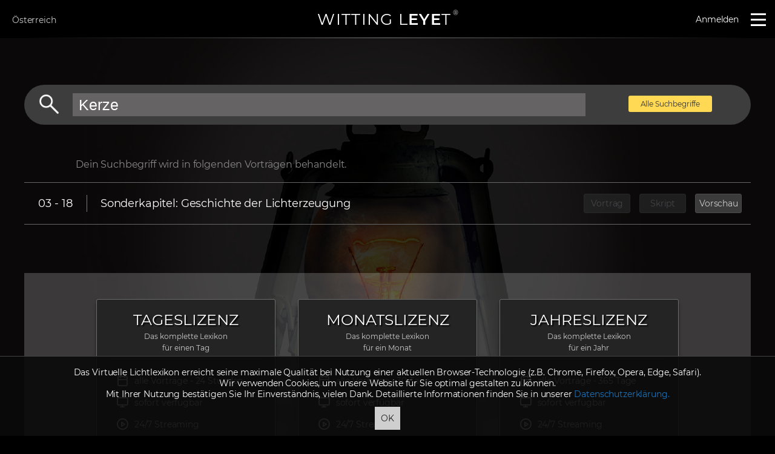

--- FILE ---
content_type: text/html; charset=UTF-8
request_url: https://www.wittingleyet.at/suche/Kerze.html
body_size: 12521
content:
<!doctype html>
<html>
<head>
<meta charset="utf-8">
<base href="https://www.wittingleyet.at/"/>
<title>Das Virtuelle Lichtlexikon | WITTING LEYET</title>
	<meta name="format-detection" content="telephone=no">
<meta name="viewport" content="initial-scale=1,width=device-width,initial-scale=1, minimum-scale=1, maximum-scale=1"/>
<meta name="description" content="In insgesamt 100 Vortragsfilmen erklärt der Lichtforscher Dr. phil. Walter Witting alle Grundlagen der visuellen Wahrnehmung und Lichttechnik.">
	
	<link rel="shortcut icon" type="image/png" href="images/favicon.png">
	<!--<link href="https://fonts.googleapis.com/css?family=Open+Sans:400,700" rel="stylesheet">
	<link href="https://fonts.googleapis.com/css?family=Montserrat:300,400,600" rel="stylesheet">-->
	
	<!--		<link href="template/witting-base/css/general.css" rel="stylesheet" type="text/css">
	-->
	<link href="template/witting-base/css/general.css?id=39393" rel="stylesheet" type="text/css">
	<link rel="stylesheet" href="template/witting-base/css/msie.css">
	
	<link href="template/witting-base/css/video.css" rel="stylesheet" type="text/css">
	<link href="template/witting-base/css/OverlayScrollbars.min.css" rel="stylesheet" type="text/css">
	<link href="template/witting-base/css/fluidbox.min.css" rel="stylesheet" type="text/css">
	<script src="template/witting-base/js/jquery-3.2.1.min.js" ></script>
	<script src="template/witting-base/js/video.plugin.js" ></script>
	<link rel="stylesheet" href="template/witting-base/css/jquery-ui.min.css">
	<script src="template/witting-base/js/jquery-ui.min.js" ></script>
	<script src="template/witting-base/js/jquery.fluidbox.min.js" ></script>

	<script src="template/witting-base/js/base.js?id=3434"></script>
	<script src="template/witting-base/js/fitText.js"></script>
	<script src="template/witting-base/js/chart.js"></script>
	<script src="template/witting-base/js/jquery.overlayScrollbars.min.js"></script>
	
	<link rel="stylesheet" href="template/witting-base/js/datepicker/jquery-ui.structure-datepicker.min.css">
	<link rel="stylesheet" href="template/witting-base/js/datepicker/jquery-ui.theme-datepicker.min.css">
	<link rel="stylesheet" href="template/witting-base/js/datepicker/jquery-ui-datepicker.min.css">
	<script src="template/witting-base/js/datepicker/jquery-ui-datepicker.min.js" ></script>
	<script>document.addEventListener("touchstart", function(){}, true);</script>
	<meta name="google-site-verification" content="JzaP2tfcG0jaCVBbdT4qwYtBFVzE-Q3mu_ZmossqyeQ" />
	<!-- Global site tag (gtag.js) - Google Analytics -->
	<script async src="https://www.googletagmanager.com/gtag/js?id=UA-143615347-1"></script>
	<script>
	  window.dataLayer = window.dataLayer || [];
	  function gtag(){dataLayer.push(arguments);}
	  gtag('js', new Date());

	  gtag('config', 'UA-143615347-1');
	</script>
	
</head>
<body >

	<!--<div class="feedback-b">
	<a href="https://goo.gl/forms/yzNaVgCTQphM05NI2" target="_blank" title="Das System befindet sich im Test. Bitte teile uns einen Fehler mit wenn du einen findest. Danke!">
	Fehler melden
		</a>
		
		
	</div>-->
	
<div class="dialogOverlay"></div>
<div class="dialog">
	<a href="javascript:closeDialog();" class="dialogClose">+</a>
	<div class="dialogContent">
		
	</div>
</div>
<div class="country-dialog">
	<a href="javascript:hideCountrySelection();" class="dialogClose">+</a>
<h1 style="margin:0 0 10px;font-size:31px;">Länderauswahl</h1>

<span style="line-height:20px;font-size:13px;">Aufgrund deines aktuellen Standortes wurde ein Land vorausgewählt.<br>
	Sollte die automatische Vorauswahl nicht stimmen, wähle bitte hier dein Land, um deinen Aufenthalt auf www.wittingleyet.at so bequem als möglich zu gestalten.</span>
<br><br>
<div class="columns countrylinks" style="margin-top:8px;">
	
<a href="javascript:setCountry('BE');" ><img src='images/flaggen/BE.gif'/> Belgien</a><br><a href="javascript:setCountry('BG');" ><img src='images/flaggen/BG.gif'/> Bulgarien</a><br><a href="javascript:setCountry('DK');" ><img src='images/flaggen/DK.gif'/> Dänemark</a><br><a href="javascript:setCountry('DE');" ><img src='images/flaggen/DE.gif'/> Deutschland</a><br><a href="javascript:setCountry('EE');" ><img src='images/flaggen/EE.gif'/> Estland</a><br><a href="javascript:setCountry('FI');" ><img src='images/flaggen/FI.gif'/> Finnland</a><br><a href="javascript:setCountry('FR');" ><img src='images/flaggen/FR.gif'/> Frankreich</a><br><a href="javascript:setCountry('GR');" ><img src='images/flaggen/GR.gif'/> Griechenland</a><br><a href="javascript:setCountry('IE');" ><img src='images/flaggen/IE.gif'/> Irland</a><br><a href="javascript:setCountry('IT');" ><img src='images/flaggen/IT.gif'/> Italien</a><br><a href="javascript:setCountry('HR');" ><img src='images/flaggen/HR.gif'/> Kroatien</a><br><a href="javascript:setCountry('LV');" ><img src='images/flaggen/LV.gif'/> Lettland</a><br><a href="javascript:setCountry('LI');" ><img src='images/flaggen/LI.gif'/> Liechtenstein</a><br><a href="javascript:setCountry('LT');" ><img src='images/flaggen/LT.gif'/> Litauen</a><br><a href="javascript:setCountry('LU');" ><img src='images/flaggen/LU.gif'/> Luxemburg</a><br><a href="javascript:setCountry('MT');" ><img src='images/flaggen/MT.gif'/> Malta</a><br><a href="javascript:setCountry('NL');" ><img src='images/flaggen/NL.gif'/> Niederlande</a><br><a href="javascript:setCountry('AT');" class='active'><img src='images/flaggen/AT.gif'/> Österreich</a><br><a href="javascript:setCountry('PL');" ><img src='images/flaggen/PL.gif'/> Polen</a><br><a href="javascript:setCountry('PT');" ><img src='images/flaggen/PT.gif'/> Portugal</a><br><a href="javascript:setCountry('CY');" ><img src='images/flaggen/CY.gif'/> Republik Zypern</a><br><a href="javascript:setCountry('RO');" ><img src='images/flaggen/RO.gif'/> Rumänien</a><br><a href="javascript:setCountry('SE');" ><img src='images/flaggen/SE.gif'/> Schweden</a><br><a href="javascript:setCountry('CH');" ><img src='images/flaggen/CH.gif'/> Schweiz</a><br><a href="javascript:setCountry('SK');" ><img src='images/flaggen/SK.gif'/> Slowakei</a><br><a href="javascript:setCountry('SI');" ><img src='images/flaggen/SI.gif'/> Slowenien</a><br><a href="javascript:setCountry('ES');" ><img src='images/flaggen/ES.gif'/> Spanien</a><br><a href="javascript:setCountry('CZ');" ><img src='images/flaggen/CZ.gif'/> Tschechien</a><br><a href="javascript:setCountry('HU');" ><img src='images/flaggen/HU.gif'/> Ungarn</a><br>
</div>
<script>
	
</script></div>
<header class="header">
		<div class="col3-1">
			<a href="javascript:showCountrySelection();" class="countryLink">Österreich</a>		</div>
		<div class="col3-2"><span class="logoText" style="cursor: pointer;" onClick="document.location.href='https://www.wittingleyet.at/';">WITTING L<b>EYE</b>T<sup>&reg;</sup></span></div>
		<div class="col3-3">
			<ul class="nav">
				<li><a href="login.html">Anmelden</a></li>				<!--<li><a href="preise.html">Preise</a></li>-->
				<!-- <li onClick="document.location.href='../cart.html';" style="margin-left: 18px;"><div class="warenkorb"><img src="images/warenkorb-style-2.svg" width="27" height="23" class="warenkorb-image" style="margin-top:-1px;" alt=""></div></li> -->
				
				
				<li style="margin-left: 20px;"><a href="javascript:void(0)" onClick="$('.mainMenu').toggleClass('active');"><span class="hamburger"></span></a></li>
			</ul>
		</div>
	</header>
	

<div class="mainMenu">
	<a href="javascript:void(0);" class="close"></a>
	
	<ul>
		<li><center><span class="logoText " style="width:250px;position:relative;display:inline-block;color:#fff;font-size:28px;text-align: center;">WITTING L<b>EYE</b>T<sup>&reg;</sup></span></center>
		<hr class="line white" style="margin-bottom:25px;">
		</li>
		
		<li><a href="home.html">Startseite</a></li>
		<li><a href="home.html#lexikon" onClick="$('.mainMenu').toggleClass('active');">Kapitel</a></li>
		<li><a href="zertifikat.html">Zertifikat</a></li>
		<li><a href="home.html#preise" onClick="$('.mainMenu').toggleClass('active');">Produkte</a></li>
		<!-- <li><a href="gutscheine.html" onClick="$('.mainMenu').toggleClass('active');">Gutscheine</a></li> -->
		<li><a href="portraits.html">Portraits</a></li> 
		<li><a href="suche.html" onClick="$('.mainMenu').toggleClass('active');">Suchbegriffe</a></li>
		<li><a href="login.html">Anmeldung</a></li>		
	</ul>
	
</div>
<script>
		$(window).scroll(function(){
		if($(this).scrollTop()>50&& $(this).scrollTop()+$(window).height() < ($(document).height()-(750))){ // document.body.clientHeight
			$('.search').addClass("show");
			//console.log("show");
		}else{

			$('.search:not(.active)').removeClass("show");
			//console.log("hide");

	}
	});
	$(document.body).scroll(function(){
		if($(this).scrollTop()>50&& $(this).scrollTop()+$(window).height() < ($(document).height()-(750))){ // document.body.clientHeight
			$('.search').addClass("show");
			//console.log("show");
		}else{

			$('.search').removeClass("show");
			//console.log("hide");

	}
	});
	
	$('.searchInput').on("blur",function(){
		$('.search').removeClass("active");
	});
	

	$( function() {
    var availableTags = [
      "Aberration, chromatische","Abney´sche Gesetze","Absolutschwelle","Absorption","Absorptionsgrad","Adaptation","ADHS-Syndrom","Akkommodation","Akkommodationsbreite","Altersweitsichtigkeit","Alterung des Auges","Amphibien","Analemma","Äquator","Astigmatismus","Atmosphäre","Attention-Restoration-Theory","Aufbau des Auges","Auflösungsschwelle","Auflösungsvermögen","Aufmerksamkeit ","Aufmerksamkeitsfokus","Augenbewegung","Augenhöhle","Augeninnendruck","Augenlinse","Augenmuskulatur","Azimutebene","Azimutwinkel","Bedeckter Himmel","Beleuchtungsstärke","Beleuchtungsstärkeverteilung","Beleuchtungswirkungsgrad","Besonnung","Bewegungsparallaxe","Bewusstsein","Binning","Binokular","Biolumineszenz","Biophilie","Biophilie-Hypothese","Blau ","Blaue Stunde","Blaulicht-Gefährdung","Blaulicht-Schädigung","Blaulicht-Strahldichte","Blauschädigung","Blauschädigungskurve","Blendempfindlichkeit","Blendformel","Blendung","Blendungsbewertung","Blendungsbewertungsverfahren","Blendungsindex","Blickbewegungen","Blickfeld","Blinder Fleck","Blue-Light Hazard","Bodenrasterberechnung","Bogenmaß","Brechkraft","Breitengrad","Brennweite","Bright-Light-Theorie","Buntanteil","Buntheit","Buntton","Camera Obscura","Candela","Chappuis-Absorption","Chlorophylle","Chloroplasten","Chromatostereopsie","CIE Farbdreieck","CIE Farbsystem","CIE L*a*b*-Farbraum","CIE L*u*v*-Farbraum","CIE Lab-Farbraum","CIE Lu´v´-Farbraum","CIE Luv-Farbraum","CIE Yxy-Farbraum","Circadian ","Circadianer Rhythmus","CMYK-Farbraum","Colour Rendering Index (CRI)","Correlated Colour Temperature (CCT)","Cyan","Dämmerung","Dämmerungsblau","Dämmerungssehen","Dämmerungszonen","Dilatation","Dioptrie","Direktblendung","Disability Glare","Discomfort Glare","Disparater Kontext","Disparität","Dreifarbentheorie","Dualismus","Dunkel-Adaptation","Ebener Winkel","Eigenschutzzeit","Elektrolumineszenz","Elektromagnetische Strahlung","Elevation","Emmert´sches Gesetz","Empfangstheorie","Empfindlichkeitsbereich","Empfindlichkeitskurven","Empfindlichkeitskurven der Zapfen","Energiesparlampe","Englische Krankheit","Entmaterialisierung","Ergonomie","Erholung","Erschöpfung","Erythem","Erythem-Belastung","Erythem-Wirkfunktion","Euglena","Evolution","Eye-Tracking","Facettenauge","Fackel","Falschfarbendarstellung","Farbabstand","Farbart","Farbart-Ebenen","Farbart-Parameter","Farbassoziationen","Farbdifferenzen","Farbdreieck","Farbe","Farbeindruck","Farbempfindung","Farbenblindheit","Farbenkollektion","Farbensehschwäche","Farbfehlsichtigkeiten","Farbgedächtnis","Farbhomogenität","Farbintensität","Farbkonstanz","Farbkontrast","Farbkontur","Farbkörper","Farbkreis","Farbmetamerie","Farbmischkurven","Farbmischung","Farbmischung, additiv","Farbmischung, subtraktiv","Farbmuster","Farbname","Farbnotation","Farbort","Farbraum","Farbreiz","Farbreizfunktion","Farbrezeptoren","Farbschatten","Farbsehen","Farbsymbolik","Farbsystem","Farbtäuschung","Farbtemperatur","Farbtoleranz","Farbton","Farbtonwinkel","Farbumstimmung","Farbunterscheidungsvermögen","Farbvalenz","Farbvergleichsexperimente","Farbwertigkeit","Farbwiedergabe","Farbwiedergabe-Index","Farbwiedergabe-Stufe","Fehlsichtigkeiten","Fenster","Fensterverglasung","Feuer","Film 3D","Flächenkontur","Flaschenhalsmodell der Wahrnehmung","Fließkontrast","Fluoreszenzlampe","Formkonstanz","Fovea centralis","Gamut","Ganglienzellen","Gasentladungslampe","Gaslicht","Gegenfarbentheorie","Gelb","Gelber Fleck","Gerätefarbräume","Gesichtsfeld","Gesichtsfeldkomponenten","Gesichtssinn","Gestaltpsychologie","Gestaltpsychologische Prinzipien","Gesundheit","Glanz ","Glaskörper","Glaukom","Gleichmäßigkeit","Globalstrahlung","Glühlampe","Glühstrumpf","Gradmaß","Gradueller Kontext","Graßmann´sche Gesetze","Grauer Star","Graustufenraster","Größenkonstanz","Grün","Grundfarbe","Grüner Star","Halbschatten","Halbwertswinkel","Halogenglühlampe","Hautalterung","Hautbräunung","Hautkrebs-Wirkfunktion","Hautpigmentierung","Hautschutz","Hauttypen","Hell-Adaptation","Hellbezugswert","Hell-Dunkel-Zyklus","Hellempfindlichkeitskurve","Hellempfindung","Helligkeit","Helligkeitsempfindung","Helligkeitsmaß","Helligkeitsverteilung","Helligkeitszahl","Herbst/Winter-Depression","Himmelszustände","HLS-Farbsystem","Hohlsteinlampe","Horizont ","Horizont-Suggestion","Hornhaut","HSB-Farbsystem","HSL-Farbsystem","HSV-Farbsystem","Hyperopie","Ideogramm","Indikatrix","Infeld","Informationsverarbeitung","Infrarot-Sehen","Infrarotstrahler","Infrarotstrahlung","Innere Uhr","Insekten","Insekten Anlockwirkung","Insektenschutz","Interposition","Invarianten","Ishihara-Farbtafeln","Isoluxen-Diagramm","Jet-Lag","Juddsche Geraden","Katarakt","Keimtötung","Kelvin","Kernschatten","Kerze","Kienspan","Klarer Himmel","Knochenschwund","Komplementärfarbe","Komplexauge","Konkurrierender Kontext","Konservatorik","Konstanzleistungen","Konstriktion","Kontrast","Kontrastmaße","Kontrastsehen","Kontur ","Konturlinien","Konvergenzwinkel","Körperfarben","Kosinusgesetz","Kristallflüssigkeit","Kruithof´sche Behaglichkeitskurven","Kunstlicht","Kurven gleicher Außenbeleuchtungsstärke","Kurzsichtigkeit","Lambert-Strahler","Lampenleistung","Lampenlichtstrom","Lampenwirkungsgrad","Landolt-Ring","Längengrad","Laser","Laterale Hemmung","Lebensmittel","LED","Leistungsfähigkeit","Leuchtdichte","Leuchtdichtekontur","Leuchtdichtemessgerät","Leuchtenlichtstrom","Leuchtenwirkungsgrad","Leuchtmittel","Leuchtturm","Licht","Lichtausbeute","Lichtbedarf","Lichtdosis","Lichtempfindlichkeit","Lichterzeugung","Lichtexposition","Lichtgeschwindigkeit","Lichtkegel","Lichtleistung","Lichtmilieu","Lichtmythologie","Lichtphobie","Lichtquelle","Lichtrichtung","Licht-Schatten-Wechsel","Lichtschwiele","Lichtspektrum","Lichtstärke","Lichtstärkeverteilung","Lichtstärkeverteilungskörper","Lichtstärkeverteilungskurve","Lichtstrahl","Lichtstrom","Licht-Therapie","Lichtverschmutzung","Lichtwirkungen, biologisch","Lichtwirkungen, melanopisch","Lichtwirkungen, nichtvisuell","Lichtwirkungen, visuell","Lila","Linsenauge","Linsenimplantat","Lochanteil","Lochbild","Löffellampe","Luciferin","Lumen","Luminanz","Lux","Lux-Gebirge","Luxmeter","L-Zapfen","MacAdam-Ellipsen","Magenta","Makula","Master-Clock","Materialeigenschaften","Melanin","Melanom","Melanopische Wirkung","Melanozyten","Melatonin","Melatonin-Suppression","Mesopisches Sehen","Messebene","Messfläche","Messpunkt","Messrichtung","Metamerie-Experimente","Metamerie-Prinzip","Migräne","Mischfarbe","Misch-Kontrast","Mittlerer Himmel","Mond","Mond-Täuschung","Monokular","Myopie","M-Zapfen","Nachtblindheit","Nachtsehen","NCS Colour Scan","NCS Farbdreieck","NCS Farbkreis","NCS Farbsystem","NCS Lightness Meter","Negativblendung","Netzhaut","Netzhautbild","Nordhimmel","Normalbeobachter, 10°","Normalbeobachter, 2°","Norm-Empfehlungen","Norm-Lichtart D65","Normlichtarten","Normspektralwert","Nutzebene","Oberlicht","Ökologische Optik","Okulomotorik","Ophtalmometer","Opsine","Optische Nutzleistung","Optische Täuschungen","Orange","Ortsschwelle","Osteomalazie","Osteoporose","Ozon-Schicht","Pareidolie","Pax-6-Gen","Petroleumlampe","Pflanzen-Absorptionskurven","Pflanzen-Blütenbildung","Pflanzen-Grünlücke","Pflanzen-Wachstum","Pflanzenzucht","Phantomfiguren","Photokeratitis","Photometrische Grenzentfernung","Photometrisches Entfernungsgesetz","Photometrisches Strahlungsäquivalent","Photomorphogenese","Photonen-Energie","Photopisches Sehen","Photoretinitis","Photorezeptoren","Photosynthese","Phototropismus","Photovoltaik","Physikalische Blendung","Physikalischer Reizkontext","Physiologische Blendung","Pigmentfarben","Piktogramm","Pink","Planck´scher Kurvenzug","Planck´scher Strahler","Plastizität","Pointers Gamut","Polarkreise","Polarnacht","Polartag","Positivblendung","Prespyopie","Primäres Licht","Primärfarbe","Primärsinne","Primärspektrum","Primärvalenz","Prisma","Produktkennzeichnung","Psychoassoziative Wirkungen","Psychologische Blendung","Psychologischer Reizkontext","Ptolemäische Sonnentäuschung","Pupille","Purkinje-Verschiebung","Purpur","Purpurlinie","Rachitis","Radiometrisches Reflexionsspektrum","RAL CLASSIC System","RAL DESIGN Farbkreis","RAL DESIGN System","RAL EFFECT System","RAL Farbenkollektion","Randkontrast","Raumindex","Raumlicht","Raumwinkel","Raumwirkungsgrad","Rayleigh-Streuung","Referenz-Lichtart","Reflexblendung","Reflexion","Reflexionsgrad","Regenbogenhaut","Reizangebot","Reizaufnahme","Reizbewertung","Reizinterpretation","Reizkonstellation","Reizkontext","Reizverarbeitung","Reizverschmelzung","Remission ","Remissionsspektrum","Reptilien","Retina","RGB Farbraum","Rhodopsin","Risikogruppen","Röhrenblick","Röntgenstrahlung","Rosa","Rot","Rubin´sche Vase","Sakkaden","Sättigung","Säugetiere","Schärfentiefe","Scharfsehen","Schatten","Schattenbildung","Schattenkontur","Schattenkörper","Scheinkontur","Schichtarbeit","Schlafhormon","Schlagschatten","Schleierleuchtdichte","Schneeblindheit","Schwarzanteil","Schwellbestrahlungsdosis","Seasonal Affective Disorder (SAD)","Sehaufgabe","Sehfarbstoff","Sehfunktionen","Sehgrube","Sehleistung","Sehnerv","Sehpneuma","Sehschärfe","Sehsinn","Sehwinkel","Sehzellen","Sekundäres Licht","Sekundärsinne","Sekundärspektrum","Sendetheorie","Silhouettenblendung","Silhouetteneffekt","Silhouettenkontur","Sinnesdatentheorie","Sinnessysteme","Skotom","Skotopisches Sehen","Snellen-E-Haken","Solarium","Solarkonstante","Solarstrahlung","Sommersonnenwende","Sonne","Sonnenaufgang","Sonnenbahnen","Sonnenbrand","Sonnenbräune","Sonnenbrille","Sonnenfinsternis","Sonnenhöhenwinkel","Sonnenlicht","Sonnenlichtexposition","Sonnenschutzfaktor","Sonnenschutztextil","Sonnenseitenwinkel","Sonnenstandsdiagramm","Sonnenstrahlung","Sonnenuhr","Sonnenuntergang","Spektralfarbe","Spektralfarbenzug","Spektralwertfunktionen","Spektralzerlegung","Spiegelung","Stäbchen","Stäbchenschädigung","Starklichtlampe","Star-Stechen","Steinlampe","Sternbilder","Strahlungscharakteristik","Strahlungsdosis","Strahlungsleistung","Strahlungslicht","Strahlungswirkung","Stresshormon","Strukturgradienten","Stufenmodell der Reizverarbeitung","Südhimmel","Superzeichen","Superzeichenbildung","Synästhesie","S-Zapfen","Tageslicht","Tageslichtmenge","Tageslichtöffnung","Tageslichtquotient","Tageslichtumlenkung","Tageslichtverhalten","Tageslichtverteilung","Tag-Nacht-Grenze","Tagsehen","Tagundnachtgleiche","Tarnfarbe","Tarnung","Telestereoskop","Temperaturstrahler","Textilschutz","Textur","Tiefenwahrnehmung","Tierhaltung","Tonlampe","TQ-Verlauf","Transduktion","Transmission","Transmissionseigenschaften","Transmissionsgrad","Transparenz-Suggestion","Treibhauseffekt","Trenn-Kontrast","Trichromatisches Sehen","Tristimuluskurven","Tristimuluswerte","Tunnelblick","UGR Blendungsbewertungsverfahren","Ultraviolet-Protection-Factor (UPF)","Umfeld","Umgebungslicht","Unbuntgerade","Unbuntpunkt","Uniform Chromaticity Scale (UCS)","Univarianz-Prinzip","Unterschiedsempfindlichkeit","Unterschiedsschwelle","Ur-Auge","UV-Erythem","UV-Expositionszeit","UV-Index","UV-Schutz","UV-Strahlung","Vantablack","Verbauung","Verdeckungsparallaxe","Verschattung","Vieraugenfisch","Vierfarbentheorie","Violett","Visuelle Behaglichkeit","Visueller Lärm","Visueller Nutzeffekt","Visuelles Geräusch","Visus","Vitamin D3 Synthese","Vitamin D3 Winter","Vitiligo","Wahrnehmung","Wahrnehmungserlebnis","Wahrnehmungsgrenzen","Wahrnehmungsmodalität ","Wahrnehmungsmodelle","Wahrnehmungspsychologie","Wahrnehmungsqualität","Wahrnehmungsquantität","Wahrnehmungsstrategie","Wärmebildkamera","Wärmestrahlung","Wartungsfaktor","Weißanteil","Weißfleckenkrankheit","Weißpunkt","Weitsichtigkeit","Wellenlänge","Wendekreise","Wiensche Verschiebungskurve","Wiensches Verschiebungsgesetz","Wintersonnenwende","Wirbeltierauge","Wirkfaktor, circadian","Wirkfaktor, melanopisch","Wirkungsgrad","Wirkungsgrad-Tabelle","Wirkungsgrad-Verfahren","Wirtschaftlichkeit","Wochenbettdepression","Wohlbefinden","Zapfen","Zapfenschädigung","Zeitzonen","Zenit","Ziliarmuskel","Augentier","Blindheit","Lichtwesen","Flimmern","Cortisol","Flimmerverschmelzungsfrequenz","Talbot´sches Gesetz","Ferry-Porter´sches Gesetz","Bildfrequenz","CFD","Kompaktflimmergrad","Compact Flicker Degree","Flickerindex","Flimmerindex","Flimmerverhalten","Schwarzer Körper","Braun","Weiß","Schwarz","Biologische Uhr","Chronobiologie","Chronobiologische Typen","Erdrotation","HCL","Human Centric Lighting","Melanopische Wirkfunktion","Melanopischer Wirkfaktor","Melanopsin","Melatonin-Supressions-Potential","Nachtarbeit","",    ];
    $( ".beschriftung input" ).autocomplete({
		autoFocus:true,
      source: function(request,response){
		  
		var source = $.ui.autocomplete.filter( availableTags, request.term );
				 var term = $.ui.autocomplete.escapeRegex(request.term)
                , startsWithMatcher = new RegExp("^" + term, "i")
                , startsWith = $.grep(source, function(value) {
                    return startsWithMatcher.test(value.label || value.value || value);
                })
                , containsMatcher = new RegExp(term, "i")
                , contains = $.grep(source, function (value) {
                    return $.inArray(value, startsWith) < 0 && 
                        containsMatcher.test(value.label || value.value || value);
                });
				 response(startsWith.concat(contains).slice(0,10));
	  },
		select:function(event, ui){
			search(ui.item.value);	
		},
	  position: { my : "left bottom", at: "left top" },
		open: function(event, ui){
    var $input = $(event.target),
        $results = $input.autocomplete("widget"),
        top = $results.position().top,
        height = $results.height(),
        inputHeight = $input.height(),
        newTop = top - height - inputHeight-15;

    	//$results.css("top", newTop + "px");
}
    });/*.data("ui-autocomplete")._renderMenu = function(ul,items){
		
		var that = this;
	  var val = that.element.val();
	  $.each($.grep(items, function(value, key) {
		return new RegExp(val.toLowerCase())
			   .test(value.value.toLowerCase().slice(0, val.length))
	  }), function(index, item) {
		that._renderItemData(ul, item);
	  });
		
	};*/
  } );
	function search(value){
	
		document.location.href='https://www.wittingleyet.at/suche/'+value+'.html';
		
	}

	$('.active #searchIcon').click(function(){
		search($('.searchInput').eq(0).val());
	});
	
	$('.searchInput').keyup(function(event){
			if (event.keyCode === 13) {
				if($(".searchInput").val()==""){
					document.location.href="suche.html";
				}else{
					document.location.href="https://www.wittingleyet.at/suche/"+$('.searchInput').val()+".html";
				}
			}
		});
	
	
	
</script>
<style>
	
	.search{
		cursor: pointer;
		text-align: right;
		width:50px;
		transition: all .4s;
		text-align: center;
		display:block;
		opacity: 0;
		z-index:9999;
	}
	.ui-autocomplete{
		z-index: 10000;
		background-color:rgba(77,77,77,0.9);
		color:#fff;
		border:none !important;
	}
	.search.show{
		opacity:1;
	}
	.beschriftung{
		position:absolute;
		left:16px;
		top:1px;
		color:#fff;
		display:none;
		font-family:"Montserrat";
		font-size:14px;
		right:50px;
	}
	.search:hover,.search.active{
		width:220px !important;
		text-align:right;
		padding-right:20px;
	}
	.search:hover .beschriftung, .search.active .beschriftung{
		display:inline-block; 
	}
	.beschriftung input{
		color:#fff;
		background-color:#333;
		border:0px;
		width:100%;
		font-size:14px;
		outline: none;
		padding:6px;
	}
</style>


<div class="fullbackground bgFixed" style="overflow: hidden;    background-position: center bottom;background-image:url(images/bg/laterncopy.jpg);background-size: cover;opacity:.2;background-attachment: fixed;position:fixed;z-index:-1;" class="searchbackground"></div>


<div class="main">
	<div class="wrapper" style="padding-top:140px;">
				<div class="searchbar">
			<span class="searchbutton" onClick="document.location.href='suche/'+$('#searchInput').val()+'.html'"> </span>
			<input type="text" value="Kerze" placeholder="Suchbegriff eingeben..." id="searchInput">
			<a href="suche.html" style="font-size:12px;width: 138px;text-align: center;top:-6px;position:relative;" class="buybutton yellow changeButton alleb">Alle Suchbegriffe</a>
		</div>




		<div class="searchresult">
					</div>

	</div>


</div>

<script>
	$( function () {

		$( '#searchInput' ).keyup( function ( event ) {
			if ( event.keyCode === 13 ) {
				if ( $( "#searchInput" ).val() == "" ) {
					document.location.href = "suche.html";
				} else {
					document.location.href = "suche/" + $( '#searchInput' ).val() + ".html";
				}

			}
		} );

				$.ajax( {
			method: "POST",
			url: "",
			data: {
				q: 'Kerze',
				ajax: true,
				controller: 'search',
				token: '{$token}'
			},

			cache: false,
			dataType: "html",
			success: function ( data ) {
				$( '.searchresult' ).html( data )
			}
		} );
		

		var availableTags = [
			"Aberration, chromatische","Abney´sche Gesetze","Absolutschwelle","Absorption","Absorptionsgrad","Adaptation","ADHS-Syndrom","Akkommodation","Akkommodationsbreite","Altersweitsichtigkeit","Alterung des Auges","Amphibien","Analemma","Äquator","Astigmatismus","Atmosphäre","Attention-Restoration-Theory","Aufbau des Auges","Auflösungsschwelle","Auflösungsvermögen","Aufmerksamkeit ","Aufmerksamkeitsfokus","Augenbewegung","Augenhöhle","Augeninnendruck","Augenlinse","Augenmuskulatur","Azimutebene","Azimutwinkel","Bedeckter Himmel","Beleuchtungsstärke","Beleuchtungsstärkeverteilung","Beleuchtungswirkungsgrad","Besonnung","Bewegungsparallaxe","Bewusstsein","Binning","Binokular","Biolumineszenz","Biophilie","Biophilie-Hypothese","Blau ","Blaue Stunde","Blaulicht-Gefährdung","Blaulicht-Schädigung","Blaulicht-Strahldichte","Blauschädigung","Blauschädigungskurve","Blendempfindlichkeit","Blendformel","Blendung","Blendungsbewertung","Blendungsbewertungsverfahren","Blendungsindex","Blickbewegungen","Blickfeld","Blinder Fleck","Blue-Light Hazard","Bodenrasterberechnung","Bogenmaß","Brechkraft","Breitengrad","Brennweite","Bright-Light-Theorie","Buntanteil","Buntheit","Buntton","Camera Obscura","Candela","Chappuis-Absorption","Chlorophylle","Chloroplasten","Chromatostereopsie","CIE Farbdreieck","CIE Farbsystem","CIE L*a*b*-Farbraum","CIE L*u*v*-Farbraum","CIE Lab-Farbraum","CIE Lu´v´-Farbraum","CIE Luv-Farbraum","CIE Yxy-Farbraum","Circadian ","Circadianer Rhythmus","CMYK-Farbraum","Colour Rendering Index (CRI)","Correlated Colour Temperature (CCT)","Cyan","Dämmerung","Dämmerungsblau","Dämmerungssehen","Dämmerungszonen","Dilatation","Dioptrie","Direktblendung","Disability Glare","Discomfort Glare","Disparater Kontext","Disparität","Dreifarbentheorie","Dualismus","Dunkel-Adaptation","Ebener Winkel","Eigenschutzzeit","Elektrolumineszenz","Elektromagnetische Strahlung","Elevation","Emmert´sches Gesetz","Empfangstheorie","Empfindlichkeitsbereich","Empfindlichkeitskurven","Empfindlichkeitskurven der Zapfen","Energiesparlampe","Englische Krankheit","Entmaterialisierung","Ergonomie","Erholung","Erschöpfung","Erythem","Erythem-Belastung","Erythem-Wirkfunktion","Euglena","Evolution","Eye-Tracking","Facettenauge","Fackel","Falschfarbendarstellung","Farbabstand","Farbart","Farbart-Ebenen","Farbart-Parameter","Farbassoziationen","Farbdifferenzen","Farbdreieck","Farbe","Farbeindruck","Farbempfindung","Farbenblindheit","Farbenkollektion","Farbensehschwäche","Farbfehlsichtigkeiten","Farbgedächtnis","Farbhomogenität","Farbintensität","Farbkonstanz","Farbkontrast","Farbkontur","Farbkörper","Farbkreis","Farbmetamerie","Farbmischkurven","Farbmischung","Farbmischung, additiv","Farbmischung, subtraktiv","Farbmuster","Farbname","Farbnotation","Farbort","Farbraum","Farbreiz","Farbreizfunktion","Farbrezeptoren","Farbschatten","Farbsehen","Farbsymbolik","Farbsystem","Farbtäuschung","Farbtemperatur","Farbtoleranz","Farbton","Farbtonwinkel","Farbumstimmung","Farbunterscheidungsvermögen","Farbvalenz","Farbvergleichsexperimente","Farbwertigkeit","Farbwiedergabe","Farbwiedergabe-Index","Farbwiedergabe-Stufe","Fehlsichtigkeiten","Fenster","Fensterverglasung","Feuer","Film 3D","Flächenkontur","Flaschenhalsmodell der Wahrnehmung","Fließkontrast","Fluoreszenzlampe","Formkonstanz","Fovea centralis","Gamut","Ganglienzellen","Gasentladungslampe","Gaslicht","Gegenfarbentheorie","Gelb","Gelber Fleck","Gerätefarbräume","Gesichtsfeld","Gesichtsfeldkomponenten","Gesichtssinn","Gestaltpsychologie","Gestaltpsychologische Prinzipien","Gesundheit","Glanz ","Glaskörper","Glaukom","Gleichmäßigkeit","Globalstrahlung","Glühlampe","Glühstrumpf","Gradmaß","Gradueller Kontext","Graßmann´sche Gesetze","Grauer Star","Graustufenraster","Größenkonstanz","Grün","Grundfarbe","Grüner Star","Halbschatten","Halbwertswinkel","Halogenglühlampe","Hautalterung","Hautbräunung","Hautkrebs-Wirkfunktion","Hautpigmentierung","Hautschutz","Hauttypen","Hell-Adaptation","Hellbezugswert","Hell-Dunkel-Zyklus","Hellempfindlichkeitskurve","Hellempfindung","Helligkeit","Helligkeitsempfindung","Helligkeitsmaß","Helligkeitsverteilung","Helligkeitszahl","Herbst/Winter-Depression","Himmelszustände","HLS-Farbsystem","Hohlsteinlampe","Horizont ","Horizont-Suggestion","Hornhaut","HSB-Farbsystem","HSL-Farbsystem","HSV-Farbsystem","Hyperopie","Ideogramm","Indikatrix","Infeld","Informationsverarbeitung","Infrarot-Sehen","Infrarotstrahler","Infrarotstrahlung","Innere Uhr","Insekten","Insekten Anlockwirkung","Insektenschutz","Interposition","Invarianten","Ishihara-Farbtafeln","Isoluxen-Diagramm","Jet-Lag","Juddsche Geraden","Katarakt","Keimtötung","Kelvin","Kernschatten","Kerze","Kienspan","Klarer Himmel","Knochenschwund","Komplementärfarbe","Komplexauge","Konkurrierender Kontext","Konservatorik","Konstanzleistungen","Konstriktion","Kontrast","Kontrastmaße","Kontrastsehen","Kontur ","Konturlinien","Konvergenzwinkel","Körperfarben","Kosinusgesetz","Kristallflüssigkeit","Kruithof´sche Behaglichkeitskurven","Kunstlicht","Kurven gleicher Außenbeleuchtungsstärke","Kurzsichtigkeit","Lambert-Strahler","Lampenleistung","Lampenlichtstrom","Lampenwirkungsgrad","Landolt-Ring","Längengrad","Laser","Laterale Hemmung","Lebensmittel","LED","Leistungsfähigkeit","Leuchtdichte","Leuchtdichtekontur","Leuchtdichtemessgerät","Leuchtenlichtstrom","Leuchtenwirkungsgrad","Leuchtmittel","Leuchtturm","Licht","Lichtausbeute","Lichtbedarf","Lichtdosis","Lichtempfindlichkeit","Lichterzeugung","Lichtexposition","Lichtgeschwindigkeit","Lichtkegel","Lichtleistung","Lichtmilieu","Lichtmythologie","Lichtphobie","Lichtquelle","Lichtrichtung","Licht-Schatten-Wechsel","Lichtschwiele","Lichtspektrum","Lichtstärke","Lichtstärkeverteilung","Lichtstärkeverteilungskörper","Lichtstärkeverteilungskurve","Lichtstrahl","Lichtstrom","Licht-Therapie","Lichtverschmutzung","Lichtwirkungen, biologisch","Lichtwirkungen, melanopisch","Lichtwirkungen, nichtvisuell","Lichtwirkungen, visuell","Lila","Linsenauge","Linsenimplantat","Lochanteil","Lochbild","Löffellampe","Luciferin","Lumen","Luminanz","Lux","Lux-Gebirge","Luxmeter","L-Zapfen","MacAdam-Ellipsen","Magenta","Makula","Master-Clock","Materialeigenschaften","Melanin","Melanom","Melanopische Wirkung","Melanozyten","Melatonin","Melatonin-Suppression","Mesopisches Sehen","Messebene","Messfläche","Messpunkt","Messrichtung","Metamerie-Experimente","Metamerie-Prinzip","Migräne","Mischfarbe","Misch-Kontrast","Mittlerer Himmel","Mond","Mond-Täuschung","Monokular","Myopie","M-Zapfen","Nachtblindheit","Nachtsehen","NCS Colour Scan","NCS Farbdreieck","NCS Farbkreis","NCS Farbsystem","NCS Lightness Meter","Negativblendung","Netzhaut","Netzhautbild","Nordhimmel","Normalbeobachter, 10°","Normalbeobachter, 2°","Norm-Empfehlungen","Norm-Lichtart D65","Normlichtarten","Normspektralwert","Nutzebene","Oberlicht","Ökologische Optik","Okulomotorik","Ophtalmometer","Opsine","Optische Nutzleistung","Optische Täuschungen","Orange","Ortsschwelle","Osteomalazie","Osteoporose","Ozon-Schicht","Pareidolie","Pax-6-Gen","Petroleumlampe","Pflanzen-Absorptionskurven","Pflanzen-Blütenbildung","Pflanzen-Grünlücke","Pflanzen-Wachstum","Pflanzenzucht","Phantomfiguren","Photokeratitis","Photometrische Grenzentfernung","Photometrisches Entfernungsgesetz","Photometrisches Strahlungsäquivalent","Photomorphogenese","Photonen-Energie","Photopisches Sehen","Photoretinitis","Photorezeptoren","Photosynthese","Phototropismus","Photovoltaik","Physikalische Blendung","Physikalischer Reizkontext","Physiologische Blendung","Pigmentfarben","Piktogramm","Pink","Planck´scher Kurvenzug","Planck´scher Strahler","Plastizität","Pointers Gamut","Polarkreise","Polarnacht","Polartag","Positivblendung","Prespyopie","Primäres Licht","Primärfarbe","Primärsinne","Primärspektrum","Primärvalenz","Prisma","Produktkennzeichnung","Psychoassoziative Wirkungen","Psychologische Blendung","Psychologischer Reizkontext","Ptolemäische Sonnentäuschung","Pupille","Purkinje-Verschiebung","Purpur","Purpurlinie","Rachitis","Radiometrisches Reflexionsspektrum","RAL CLASSIC System","RAL DESIGN Farbkreis","RAL DESIGN System","RAL EFFECT System","RAL Farbenkollektion","Randkontrast","Raumindex","Raumlicht","Raumwinkel","Raumwirkungsgrad","Rayleigh-Streuung","Referenz-Lichtart","Reflexblendung","Reflexion","Reflexionsgrad","Regenbogenhaut","Reizangebot","Reizaufnahme","Reizbewertung","Reizinterpretation","Reizkonstellation","Reizkontext","Reizverarbeitung","Reizverschmelzung","Remission ","Remissionsspektrum","Reptilien","Retina","RGB Farbraum","Rhodopsin","Risikogruppen","Röhrenblick","Röntgenstrahlung","Rosa","Rot","Rubin´sche Vase","Sakkaden","Sättigung","Säugetiere","Schärfentiefe","Scharfsehen","Schatten","Schattenbildung","Schattenkontur","Schattenkörper","Scheinkontur","Schichtarbeit","Schlafhormon","Schlagschatten","Schleierleuchtdichte","Schneeblindheit","Schwarzanteil","Schwellbestrahlungsdosis","Seasonal Affective Disorder (SAD)","Sehaufgabe","Sehfarbstoff","Sehfunktionen","Sehgrube","Sehleistung","Sehnerv","Sehpneuma","Sehschärfe","Sehsinn","Sehwinkel","Sehzellen","Sekundäres Licht","Sekundärsinne","Sekundärspektrum","Sendetheorie","Silhouettenblendung","Silhouetteneffekt","Silhouettenkontur","Sinnesdatentheorie","Sinnessysteme","Skotom","Skotopisches Sehen","Snellen-E-Haken","Solarium","Solarkonstante","Solarstrahlung","Sommersonnenwende","Sonne","Sonnenaufgang","Sonnenbahnen","Sonnenbrand","Sonnenbräune","Sonnenbrille","Sonnenfinsternis","Sonnenhöhenwinkel","Sonnenlicht","Sonnenlichtexposition","Sonnenschutzfaktor","Sonnenschutztextil","Sonnenseitenwinkel","Sonnenstandsdiagramm","Sonnenstrahlung","Sonnenuhr","Sonnenuntergang","Spektralfarbe","Spektralfarbenzug","Spektralwertfunktionen","Spektralzerlegung","Spiegelung","Stäbchen","Stäbchenschädigung","Starklichtlampe","Star-Stechen","Steinlampe","Sternbilder","Strahlungscharakteristik","Strahlungsdosis","Strahlungsleistung","Strahlungslicht","Strahlungswirkung","Stresshormon","Strukturgradienten","Stufenmodell der Reizverarbeitung","Südhimmel","Superzeichen","Superzeichenbildung","Synästhesie","S-Zapfen","Tageslicht","Tageslichtmenge","Tageslichtöffnung","Tageslichtquotient","Tageslichtumlenkung","Tageslichtverhalten","Tageslichtverteilung","Tag-Nacht-Grenze","Tagsehen","Tagundnachtgleiche","Tarnfarbe","Tarnung","Telestereoskop","Temperaturstrahler","Textilschutz","Textur","Tiefenwahrnehmung","Tierhaltung","Tonlampe","TQ-Verlauf","Transduktion","Transmission","Transmissionseigenschaften","Transmissionsgrad","Transparenz-Suggestion","Treibhauseffekt","Trenn-Kontrast","Trichromatisches Sehen","Tristimuluskurven","Tristimuluswerte","Tunnelblick","UGR Blendungsbewertungsverfahren","Ultraviolet-Protection-Factor (UPF)","Umfeld","Umgebungslicht","Unbuntgerade","Unbuntpunkt","Uniform Chromaticity Scale (UCS)","Univarianz-Prinzip","Unterschiedsempfindlichkeit","Unterschiedsschwelle","Ur-Auge","UV-Erythem","UV-Expositionszeit","UV-Index","UV-Schutz","UV-Strahlung","Vantablack","Verbauung","Verdeckungsparallaxe","Verschattung","Vieraugenfisch","Vierfarbentheorie","Violett","Visuelle Behaglichkeit","Visueller Lärm","Visueller Nutzeffekt","Visuelles Geräusch","Visus","Vitamin D3 Synthese","Vitamin D3 Winter","Vitiligo","Wahrnehmung","Wahrnehmungserlebnis","Wahrnehmungsgrenzen","Wahrnehmungsmodalität ","Wahrnehmungsmodelle","Wahrnehmungspsychologie","Wahrnehmungsqualität","Wahrnehmungsquantität","Wahrnehmungsstrategie","Wärmebildkamera","Wärmestrahlung","Wartungsfaktor","Weißanteil","Weißfleckenkrankheit","Weißpunkt","Weitsichtigkeit","Wellenlänge","Wendekreise","Wiensche Verschiebungskurve","Wiensches Verschiebungsgesetz","Wintersonnenwende","Wirbeltierauge","Wirkfaktor, circadian","Wirkfaktor, melanopisch","Wirkungsgrad","Wirkungsgrad-Tabelle","Wirkungsgrad-Verfahren","Wirtschaftlichkeit","Wochenbettdepression","Wohlbefinden","Zapfen","Zapfenschädigung","Zeitzonen","Zenit","Ziliarmuskel","Augentier","Blindheit","Lichtwesen","Flimmern","Cortisol","Flimmerverschmelzungsfrequenz","Talbot´sches Gesetz","Ferry-Porter´sches Gesetz","Bildfrequenz","CFD","Kompaktflimmergrad","Compact Flicker Degree","Flickerindex","Flimmerindex","Flimmerverhalten","Schwarzer Körper","Braun","Weiß","Schwarz","Biologische Uhr","Chronobiologie","Chronobiologische Typen","Erdrotation","HCL","Human Centric Lighting","Melanopische Wirkfunktion","Melanopischer Wirkfaktor","Melanopsin","Melatonin-Supressions-Potential","Nachtarbeit","",		];
		$( ".searchbar input" ).autocomplete( {
			autoFocus:true,
			source: function ( request, response ) {
				var source = $.ui.autocomplete.filter( availableTags, request.term );
				 var term = $.ui.autocomplete.escapeRegex(request.term)
                , startsWithMatcher = new RegExp("^" + term, "i")
                , startsWith = $.grep(source, function(value) {
                    return startsWithMatcher.test(value.label || value.value || value);
                })
                , containsMatcher = new RegExp(term, "i")
                , contains = $.grep(source, function (value) {
                    return $.inArray(value, startsWith) < 0 && 
                        containsMatcher.test(value.label || value.value || value);
                });
				 response(startsWith.concat(contains).slice(0,10));
			},
			select: function ( event, ui ) {
				search( ui.item.value );
			},
			change:function(e,ui){
					if (!(freeInput || ui.item)) e.target.value = "";
			},
			position: {
				my: "right top",
				at: "right bottom"
			},
		} )/*.data("ui-autocomplete")._renderMenu = function(ul,items){
		
		var that = this;
	  var val = that.element.val();
	  $.each($.grep(items, function(value, key) {
		return new RegExp(val.toLowerCase())
			   .test(value.value.toLowerCase().slice(0, val.length))
	  }), function(index, item) {
		that._renderItemData(ul, item);
	  });
		
	}*/;

	} );
</script> 
	 
<footer>
	<div class="row footerRowOne">
<div class="wrapper" style="max-width:1500px;">
	<table width="100%">
		<tr>
			<td width="20%;" style="border-right:1px solid #555;padding-right:20px;font-size:13px;color:#ccc;">
				<span style="font-size:15px;color:#F5F5F5;">Sicherheit</span>
				<span style="padding:2px 0 8px 0;display:inline-block;color:#adadad;">Ihre Daten werden nach strengen Vorgaben verschlüsselt und gesichert.</span>
				<br>
				<img src="template/witting-base/images/ssl2.png" alt="" width="160px">
				
				
			</td>
			<td width="60%" class="footerNavContainer"><ul class="footerNavigation" style="">
		<!-- <li><a href="partner.html">Partnermodelle</a></li> -->
		<li><a href="datenschutz.html">Datenschutzerklärung</a></li>
		<li><a href="agb.html">AGB</a></li>
		<li><a href="pruefungsordnung.html">Prüfungsordnung</a></li>
		<li><a href="impressum.html">Impressum</a></li>
	</ul></td>
			<td width="20%" style="border-left:1px solid #555;">
			
				<img src="template/witting-base/images/visa-electron60.png" alt="" width="60">
				<img src="template/witting-base/images/mastercard60.png" alt="" width="60">
				<img src="template/witting-base/images/paypal-alternative60.png" alt="" width="60">
				<img src="template/witting-base/images/klarna-sofort60.png" alt="" width="60">
			
			</td>
		</tr>
		
	</table>
	
	
	</div>
	</div>
	<div class="row" style="color:#888;background-color:#000;"><center>Copyright &copy; 2025 Ingenieurbüro Peskoller</center></div>
</footer>
	
	<style>
		#cookiediv{
	background-color:rgba(11,11,11,0.90);
	position: fixed;
	bottom:0;
	left:0;
	right:0;
	z-index: 99999999;
	color:#fff;
	font-size:14px;
	opacity: 1;
	display:none;
	border-top:1px solid #444;
}
#cookiediv a{
	color:#1C74BC;
}
#cookiediv:hover{
	opacity: 1;
}
.cookiemessage{
	padding:17px 17px 12px;
	display:block;
	text-align: center;
}
#cookieCloser{
	/*position: absolute;
	right: 7px;
    bottom: 7px;*/
	display:inline-block;
	padding:10px;
	background-color:#cfcfcf;
	color:#222;
	cursor: pointer;
}

@media all and (max-width: 640px) {
	
	.cookiemessage{
	padding:17px;
	display:inline-block;
	width:82%;
}
#cookieCloser{
	position: absolute;
	right: 7px;
    top: 7px;
	padding:10px;
	background-color:#cfcfcf;
	color:#222;
	cursor: pointer;
	bottom:7px;
	padding:25px;
}
	
}
	</style>
	<!-- Wenn Sie fortfahren, nehmen wir an, dass Sie mit der Verwendung von Cookies auf WITTING LEYET<sup>&reg;</sup> einverstanden sind. -->
	<div id="cookiediv">
		<span class="cookiemessage">
			Das Virtuelle Lichtlexikon erreicht seine maximale Qualität bei Nutzung einer aktuellen Browser-Technologie (z.B. Chrome, Firefox, Opera, Edge, Safari).<br>
Wir verwenden Cookies, um unsere Website für Sie optimal gestalten zu können.<br>
Mit Ihrer Nutzung bestätigen Sie Ihr Einverständnis, vielen Dank. Detaillierte Informationen finden Sie in unserer <a href="datenschutz.html" target="_blank">Datenschutzerklärung.</a></span>
	
		<center style="padding-bottom:10px;">
	<span id="cookieCloser" onclick="document.cookie = 'hidecookie=1;max-age=31556926;path=/';$('#cookiediv').slideUp()">OK</span>
	</center>
	</div>
	<script>
		
		var cookieCheck = setInterval(function(){
			if(document.cookie.indexOf('hidecookie=1') < -1){
			 	$('#cookiediv').show();
				clearInterval(cookieCheck);
			 }
		},100);
		
		
 if(document.cookie.indexOf('hidecookie=1') == -1){
	 $('#cookiediv').show();
 }
 else{
	 $('#cookiediv').prependTo('body');
	 $('#cookieCloser').hide();
 }
		
		function are_cookies_enabled()
			{
				var cookieEnabled = (navigator.cookieEnabled) ? true : false;

				if (typeof navigator.cookieEnabled == "undefined" && !cookieEnabled)
				{ 
					document.cookie="testcookie";
					cookieEnabled = (document.cookie.indexOf("testcookie") != -1) ? true : false;
				}
				return (cookieEnabled);
			}
		
		if(are_cookies_enabled()==false){
			 $('#cookiediv .cookiemessage').text("Bitte aktivieren Sie die Cookies in Ihrem Browser, um den vollen Funktionsumfang des Virtuellen Lichtlexikons WITTING LEYET genießen zu können.").css("display","block").css("text-align","center");
				 $('#cookiediv').prependTo('body');
				$('#cookieCloser').show();
			 	
		}
		
</script>
	
	


<script>
	
	
	/*(function() {
	  $("*").on( 'touchstart', function() {
		$(this).trigger('hover') ;
	  } ).on('touchend', function() {
		$(this).trigger('hover') ;
	  } ) ;
	})() ;*/
	$(function() {
	//The passed argument has to be at least a empty object or a object with your desired options
	$(".productSlider, .sliderOuter").overlayScrollbars({ sizeAutoCapable : true,
	paddingAbsolute : false,
	overflowBehavior:{
		y:"visible-hidden"
	},
	scrollbars : {
		visibility       : "auto",
		autoHide         : "move",
		autoHideDelay    : 200,
		dragScrolling    : true,
		clickScrolling   : false,
		touchSupport     : true,
		snapHandle       : false
	}});
});
	
		
	if(location.hash=="#gutschein"){
		showGutschein('voucher.tpl',{width:330,height:245});
	}
	
	
		
	$('video:not(#bgvid)').videoPlayer();
	
	/*$('video').on('click',function(e){
		var video = $(this).get(0);
		if(video.paused){
			video.play();
		}else{
			video.pause();
		}
		
	});*/
	
	function addToCart(id,qty,note){
		qty = typeof qty !== 'undefined' ? qty : 1;
		note = typeof note !== 'undefined' ? note : null;
		
		$.ajax({
			method:"POST",
			url:"",
			data:{
				id:id,
				qty:qty,
				note:note,
				add:1,
				ajax:true,
				controller:'cart',
				token:'{$token}'
			},
			
			cache: false,
			dataType: "html",
			success: function(data) {
				if(data=="true"){
					document.location.href='cart.html'
				}else{
					console.log("fehler :(");	
				}
			}
		});
	}
	function removeFromCart(id){
		$.ajax({
			method:"POST",
			url:"",
			data:{
				id:id,
				remove:1,
				ajax:false,
				controller:'cart',
				token:'{$token}'
			},
			
			cache: false,
			dataType: "html",
			success: function(data) {
				if(data=="true"){
					document.location.href='cart.html'
				}else{
					console.log("fehler :(");	
				}
			}
		});
	}
	
	function addCartRule(id){
		$.ajax({
			method:"POST",
			url:"",
			data:{
				id:id,
				remove:1,
				ajax:false,
				controller:'voucher',
				token:'{$token}'
			},
			
			cache: false,
			dataType: "html",
			success: function(data) {
				if(data=="true"){
					//document.location.href='cart.html'
				}else{
					
				}
			}
		});
	}
	function setCountry(short){
		$.ajax({
			method:"POST",
			url:"",
			data:{
				short:short,
				set:1,
				ajax:false,
				controller:'localization',
				token:'{$token}'
			},
			cache: false,
			dataType: "html",
			success: function(data) {
				window.location.reload(true);
			}
		});
	}
	
	function updateQty(id,qty){
		//qty = typeof qty !== 'undefined' ? qty : 1;
		
		var isnum = /^\d+$/.test(qty);
		
		if(isnum==1){
			$.ajax({
			method:"POST",
			url:"",
			data:{
				id:id,
				qty:qty,
				update:1,
				ajax:false,
				controller:'cart',
				token:'{$token}'
			},
			
			cache: false,
			dataType: "html",
			success: function(data) {
				if(data=="true"){
					document.location.href='cart.html'
				}else{
					console.log("fehler :(");	
				}
			}
		});
		}else{
			document.location.href='cart.html'
		}
		
		
		
		
	}
	
	$('#checkout').click(function(){
		
		
		
	});
	
	
$(".mainMenu .close").click(function(){
	$(".mainMenu").toggleClass("active");
});
	
$(".sliderInner").width($(".sliderInner .sliderItem").length*310);

var activeSlide = 0;
var maxL = $(".sliderInner .sliderItem").length;
	
function next(){
	if((activeSlide+3)==maxL){
		activeSlide = 0;
	}else{
		activeSlide++;
	}
	var scrollWidth = activeSlide*300;
	$(".os-viewport").animate({scrollLeft:scrollWidth},300);
}	
function prev(){
	if(activeSlide==0){
		activeSlide = maxL-3;
	}else{
		activeSlide=activeSlide-1;
	}
	var scrollWidth = activeSlide*300;
	$(".os-viewport").animate({scrollLeft:scrollWidth},300);
}
	
	$(function () {
		
		function scrolltoKapitel(){
			var body = $("html, body");
			body.animate({scrollTop:$('.lexiconContainer').position().top-50}, 200, function() { 

			});
		}

		function scrolltoProducts(){
			var body = $("html, body");
			body.animate({scrollTop:$('.licenseContainer').position().top-50}, 200, function() { 

			});
		}
		
		
		var hash = window.location.hash.substr(1);
		
		if(hash == "lexikon"){
			scrolltoKapitel();
		}
		if(hash == "preise"){
			scrolltoProducts();
		}
	});
	
var header = $('.fullbackground:not(.bgFixed)');
var headercontent = $('.fullbackground:not(.bgFixed) .nameplay');
var range = 800;

$(window).on('scroll', function () {
  
  var scrollTop = $(this).scrollTop(),
      height = header.outerHeight(),
      offset = ((height / 5)*4),
      calc = 1 - (scrollTop - offset + range) / range;

		
  header.css({ 'opacity': calc });

  if (calc > '1') {
    header.css({ 'opacity': 1 });
  } else if ( calc < '0' ) {
    header.css({ 'opacity': 0 });
  }
	if(scrollTop===0){
		header.css({'opacity':1});
	}
  return false;
});
	$('body').on('scroll', function () {
  
  var scrollTop = $(this).scrollTop(),
      height = header.outerHeight(),
      offset = ((height / 5)*4),
      calc = 1 - (scrollTop - offset + range) / range;

			
		
  header.css({ 'opacity': calc });

  if (calc > '1') {
    header.css({ 'opacity': 1 });
  } else if ( calc < '0' ) {
    header.css({ 'opacity': 0 });
  }
	if(scrollTop===0){
		header.css({'opacity':1});
	}
  return false;
});

	/*$('.centralvideo video').hover(function toggleControls() {
    
        this.setAttribute("controls", "controls")
   
},function() {this.removeAttribute("controls");});*/

	function showCountrySelection(){
		$(".dialogOverlay").addClass("active");
		$(".country-dialog").fadeIn();
		$("body").css("overflow-y","hidden");
	}
	function hideCountrySelection(){
		$(".dialogOverlay").removeClass("active");
		$(".country-dialog").fadeOut();
		$("body").css("overflow-y","auto");
	}
	$(".countrylinks a").click(function(){
		hideCountrySelection();
	});
	$(function () {
    	$('.fluidbox').fluidbox({
			stackIndex:70,
			viewportFill: 0.95
		});
	
		$('.fluidbox').on('closestart.fluidbox',function(){
			
			$(this).find('.fluidbox__ghost').animate({opacity:0},100);
			$(this).find('.fluidbox__thumb').animate({opacity:1},100);
		})
		
	});
	
		
		
	
		
	
	
</script>
		

</body>
</html>


--- FILE ---
content_type: text/html; charset=UTF-8
request_url: https://www.wittingleyet.at/suche/Kerze.html
body_size: 2025
content:
<br><br><span class="search-message">Dein Suchbegriff wird in folgenden Vorträgen behandelt.</span><ul class="lessons" style="margin-top:20px;"><li>
					<div class="line"> <span class="number">03 - 18</span> <span class="title">Sonderkapitel: Geschichte der Lichterzeugung</span>
						<span class="controls"><a href="javascript:scrolltoLicense();" class="list-button disabled nChild">Vortrag</a> <a href="javascript:scrolltoLicense();" class="list-button disabled nChild">Skript</a> <a href="javascript:void(0)" class="list-button vorschau">Vorschau</a>
						</span>
					</div>
					<div class="trailer disabled">
<div class="videobg">
						<video controlsList="nodownload"  style="width:100%;">
						
						<source src="/media/preview/03/18/03-18 SK Gesch der Lichterzeug_V.webm" type="video/webm"><source src="/media/preview/03/18/03-18 SK Gesch der Lichterzeug_V.mp4" type="video/mp4">
							
						Your browser does not support the video tag. </video>
						</div>
						<div class="info"> <span style="line-height:36px;vertical-align: middle;">Vortragsdauer: 96:13</span>
								<a href="javascript:scrolltoLicense()" class="buyButton" style="float:right;margin-top: 16px;">Zu den Lizenzen</a>
						</div>

					</div>
				</li></ul><main class="licenseContainer"><div class="wrapper withbg">	<div class="productSlider">
	
	
	
	<div class="productSliderW">
<div class="license number1"><h1>Tageslizenz			<span>Das komplette Lexikon<br>
				für einen Tag</span>
			</h1>
			
			<ul>
				<li><span class="icon">&#xe926;</span> alle Vorträge - 24 Stunden</li>
				<li><span class="icon">&#xe997;</span> sofort verfügbar</li>
				<li><span class="icon">&#xe9ae;</span> 24/7 Streaming</li>
				<li><span class="icon">&#xe954;</span> Skripte downloaden</li>
				
				<li><span class="icon">&#xe91d;</span> Aktivierung ab erstem Video</li>
			</ul>
			<div class="price">
				<h2>€ 4,90 <small style="font-size:12px;">inkl. MwSt.</small></h2>
				
			</div>
			<center><a href="javascript:showGutschein('voucher.tpl',{width:330,height:245});" class="buyButton">Gutschein einlösen</a></center>
			
		</div>

	
		<div class="license number2"><h1>Monatslizenz			<span>Das komplette Lexikon<br>
				für ein Monat			</span>
			</h1>
		<ul>
				<li><span class="icon">&#xe926;</span> alle Vorträge - 30 Tage</li>
			<li><span class="icon">&#xe997;</span> sofort verfügbar</li>
				<li><span class="icon">&#xe9ae;</span> 24/7 Streaming</li>
				<li><span class="icon">&#xe954;</span> Skripte downloaden</li>
				<li><span class="icon">&#xe91d;</span> Aktivierung ab erstem Video</li>
			</ul>
			<div class="price">
				<h2>€ 26,90 <small style="font-size:12px;">inkl. MwSt.</small></h2>
				
			</div>
			<center><a href="javascript:showGutschein('voucher.tpl',{width:330,height:245});" class="buyButton">Gutschein einlösen</a></center>
			
			</div>

	
		<div class="license number3"><h1>Jahreslizenz<span>Das komplette Lexikon<br>
				für ein Jahr			</span></h1>
		<ul>
				<li><span class="icon">&#xe926;</span> alle Vorträge - 365 Tage</li>
			<li><span class="icon">&#xe997;</span> sofort verfügbar</li>
				<li><span class="icon">&#xe9ae;</span> 24/7 Streaming</li>
				<li><span class="icon">&#xe954;</span> Skripte downloaden</li>
				<li><span class="icon">&#xe91d;</span> Aktivierung ab erstem Video</li>
			</ul>
			<div class="price">
				<h2>€ 299,90 <small style="font-size:12px;">inkl. MwSt.</small></h2>
				
			</div>
		<center><a href="javascript:showGutschein('voucher.tpl',{width:330,height:245});" class="buyButton">Gutschein einlösen</a></center>
				
		</div>
		</div>
</div>
		<div class="fullwidth buttonhover voucherContainer">
			<div class="voucherBackgroundBase" style="left:0;right:0;"></div>
			<div style="font-size: 20px; color: white; padding: 20px;">Für die Bestellung von Gutscheinen <br>teilen Sie uns bitte Produktart und Menge mit.</div>

			<center><a href="mailto:office@wittingleyet.at?subject=Gutschein bestellen" class="button">Gutschein bestellen</a></center>
			<!-- <a href="gutscheine.html" class="button frst" style="margin-right:160px;">Gutschein kaufen</a>
			<a href="javascript:showGutschein('voucher.tpl',{width:330,height:245});" class="button">Gutschein einlösen</a> -->
		
		</div>
		
		<div class="license fullwidth" style="cursor:pointer;margin-top:25px;" onClick="document.location.href='/zertifikat.html'"><h1 style="border-bottom:0;box-shadow: none;margin-bottom:0;">Witting LEYET Zertifikat</h1>
			
			<center>Hier geht's zu deinem persönlichen Kompetenznachweis</center>
			
		</div></div></main><script>
	$(function() {
	$(".productSlider, .sliderOuter").overlayScrollbars({ sizeAutoCapable : true,
	overflowBehavior:{
		y:"visible-hidden"
	},
	paddingAbsolute : false, scrollbars : {
		visibility       : "auto",
		autoHide         : "move",
		autoHideDelay    : 200,
		dragScrolling    : true,
		clickScrolling   : false,
		touchSupport     : true,
		snapHandle       : false
	}});
});
	function pauseallvideos(){
			$('video').each(function() {
				$(this)[0].pause();
				$(this)[0].currentTime = 0;
			});
	}
	
	function scrolltoLicense(){
		$("html, body").animate({scrollTop:$('.licenseContainer').offset().top},300);
	}
	
	$('.line' ).on( 'click', function ( e ) {
		
		if($('li.active').length==1){
			pauseallvideos();
		}
		
		if ( !$( e.target ).hasClass( 'nChild' ) ) {
			e.stopPropagation()
			
			
			
			var elem = $( this ).closest( "li" );
			var selelem = $("li.active");
			
			var trailerheight = selelem.find('.trailer').height();
			console.log("sel:" +selelem.index() + " clicked:"+elem.index());
			if(selelem.index()>elem.index() || selelem.index()==-1 || selelem.index()==elem.index() ) {
				trailerheight = 0;
			}
			$("html, body").animate({scrollTop:elem.offset().top-70-trailerheight},{duration:0,queue:false});
			
			elem.toggleClass( "active" ).siblings().removeClass( "active" );
			
			var video = elem.find("video")[0];
			
			
			
			
			
			if ( video.paused === true && elem.hasClass('active')) {
				
				video.play();
			}else{
				
				pauseallvideos();
			}
			
		}

	} );
	$('video:not(#bgvid)').videoPlayer();
</script>

--- FILE ---
content_type: text/css
request_url: https://www.wittingleyet.at/template/witting-base/css/general.css?id=39393
body_size: 19285
content:
/* CSS Document */
/* Samsung Internet Version 9.2.10.15 */
* {
    box-sizing: border-box;
    -webkit-backface-visibility: hidden;
}
@font-face {
    font-family: 'icomoon';
	font-display: auto;
    src: url('fonts/icomoon-manager.eot?7dabky');
    src: url('fonts/icomoon-manager.eot?7dabky#iefix') format('embedded-opentype'),  url('fonts/icomoon-manager.ttf?7dabky') format('truetype'),  url('fonts/icomoon-manager.woff?7dabky') format('woff'),  url('fonts/icomoon-manager.svg?7dabky#icomoon') format('svg');
    font-weight: normal;
    font-style: normal;
}
/* montserrat-300 - latin */
@font-face {
  font-family: 'Montserrat';
	font-display: auto;
  font-style: normal;
  font-weight: 300;
  src: url('Montserrat/montserrat-v12-latin-300.eot'); /* IE9 Compat Modes */
  src: local('Montserrat Light'), local('Montserrat-Light'),
       url('Montserrat/montserrat-v12-latin-300.eot?#iefix') format('embedded-opentype'), /* IE6-IE8 */
       url('Montserrat/montserrat-v12-latin-300.woff2') format('woff2'), /* Super Modern Browsers */
       url('Montserrat/montserrat-v12-latin-300.woff') format('woff'), /* Modern Browsers */
       url('Montserrat/montserrat-v12-latin-300.ttf') format('truetype'), /* Safari, Android, iOS */
       url('Montserrat/montserrat-v12-latin-300.svg#Montserrat') format('svg'); /* Legacy iOS */
}
/* montserrat-300italic - latin */
@font-face {
  font-family: 'Montserrat';
	font-display: auto;
  font-style: italic;
  font-weight: 300;
  src: url('Montserrat/montserrat-v12-latin-300italic.eot'); /* IE9 Compat Modes */
  src: local('Montserrat Light Italic'), local('Montserrat-LightItalic'),
       url('Montserrat/montserrat-v12-latin-300italic.eot?#iefix') format('embedded-opentype'), /* IE6-IE8 */
       url('Montserrat/montserrat-v12-latin-300italic.woff2') format('woff2'), /* Super Modern Browsers */
       url('Montserrat/montserrat-v12-latin-300italic.woff') format('woff'), /* Modern Browsers */
       url('Montserrat/montserrat-v12-latin-300italic.ttf') format('truetype'), /* Safari, Android, iOS */
       url('Montserrat/montserrat-v12-latin-300italic.svg#Montserrat') format('svg'); /* Legacy iOS */
}
/* montserrat-regular - latin */
@font-face {
  font-family: 'Montserrat';
	font-display: auto;
  font-style: normal;
  font-weight: 400;
  src: url('Montserrat/montserrat-v12-latin-regular.eot'); /* IE9 Compat Modes */
  src: local('Montserrat Regular'), local('Montserrat-Regular'),
       url('Montserrat/montserrat-v12-latin-regular.eot?#iefix') format('embedded-opentype'), /* IE6-IE8 */
       url('Montserrat/montserrat-v12-latin-regular.woff2') format('woff2'), /* Super Modern Browsers */
       url('Montserrat/montserrat-v12-latin-regular.woff') format('woff'), /* Modern Browsers */
       url('Montserrat/montserrat-v12-latin-regular.ttf') format('truetype'), /* Safari, Android, iOS */
       url('Montserrat/montserrat-v12-latin-regular.svg#Montserrat') format('svg'); /* Legacy iOS */
}
#searchIcon{
	user-select: none;
}
/* montserrat-italic - latin */
@font-face {
  font-family: 'Montserrat';
	font-display: auto;
  font-style: italic;
  font-weight: 400;
  src: url('Montserrat/montserrat-v12-latin-italic.eot'); /* IE9 Compat Modes */
  src: local('Montserrat Italic'), local('Montserrat-Italic'),
       url('Montserrat/montserrat-v12-latin-italic.eot?#iefix') format('embedded-opentype'), /* IE6-IE8 */
       url('Montserrat/montserrat-v12-latin-italic.woff2') format('woff2'), /* Super Modern Browsers */
       url('Montserrat/montserrat-v12-latin-italic.woff') format('woff'), /* Modern Browsers */
       url('Montserrat/montserrat-v12-latin-italic.ttf') format('truetype'), /* Safari, Android, iOS */
       url('Montserrat/montserrat-v12-latin-italic.svg#Montserrat') format('svg'); /* Legacy iOS */
}
/* montserrat-600 - latin */
@font-face {
  font-family: 'Montserrat';
	font-display: auto;
  font-style: normal;
  font-weight: 600;
  src: url('Montserrat/montserrat-v12-latin-600.eot'); /* IE9 Compat Modes */
  src: local('Montserrat SemiBold'), local('Montserrat-SemiBold'),
       url('Montserrat/montserrat-v12-latin-600.eot?#iefix') format('embedded-opentype'), /* IE6-IE8 */
       url('Montserrat/montserrat-v12-latin-600.woff2') format('woff2'), /* Super Modern Browsers */
       url('Montserrat/montserrat-v12-latin-600.woff') format('woff'), /* Modern Browsers */
       url('Montserrat/montserrat-v12-latin-600.ttf') format('truetype'), /* Safari, Android, iOS */
       url('Montserrat/montserrat-v12-latin-600.svg#Montserrat') format('svg'); /* Legacy iOS */
}
/* montserrat-600italic - latin */
@font-face {
  font-family: 'Montserrat';
	font-display: auto;
  font-style: italic;
  font-weight: 600;
  src: url('Montserrat/montserrat-v12-latin-600italic.eot'); /* IE9 Compat Modes */
  src: local('Montserrat SemiBold Italic'), local('Montserrat-SemiBoldItalic'),
       url('Montserrat/montserrat-v12-latin-600italic.eot?#iefix') format('embedded-opentype'), /* IE6-IE8 */
       url('Montserrat/montserrat-v12-latin-600italic.woff2') format('woff2'), /* Super Modern Browsers */
       url('Montserrat/montserrat-v12-latin-600italic.woff') format('woff'), /* Modern Browsers */
       url('Montserrat/montserrat-v12-latin-600italic.ttf') format('truetype'), /* Safari, Android, iOS */
       url('Montserrat/montserrat-v12-latin-600italic.svg#Montserrat') format('svg'); /* Legacy iOS */
}
.nolicense{
	color: #777;
}
.feedback-b{
	position: fixed;
	font-size:12px;
	background-color:rgba(0,0,0,.9);
	color:#fff;
	left:0px;
	bottom:10px;
	padding:2px 10px;
	z-index: 9999999999999;
}.feedback-b a{color:#fff;font-weight: bold;}
.invorbereitung{
	
    padding: 5px 6px;
    font-style: italic;
    display: inline-block;
    margin-left: 18px;
    border-radius: 3px;
    font-size: 14px;
    
    color: #ccc !important;
    /*background-color: rgb(59, 59, 60);
    border: 1px solid #4c4c4c;*/
    cursor: default !important;
    text-align: center;
    -webkit-transition: all .2s;
    -o-transition: all .2s;
    transition: all .2s;
}
.disabled{
	cursor: default!important;
}
.nobr{
	display:inline-block;
	white-space: nowrap;
}
b.nobr{
	font-weight:normal;
}
.icon {
    font-family: "icomoon";
    font-size: 22px;
}
.clear {
    clear: both;
}
.m{
	unicode-bidi: bidi-override; direction: rtl
}
.numberlink{
	text-decoration: none;
	color:#000000;
	display:inline-block;
	padding:3px 3px 4px;
	border:1px solid #ccc;
	background-color:#fff;
	font-size:14px;
}
.numberlink.disabled{
	color:#666;
	border:1px solid #eee;
}
select.pagination{
	background-color:#fff;
	    border: 1px solid #ccc;
    padding: 3px 6px;
    display: inline-block;
    margin: 0px;
    /* margin-top: -1px; */
	 -webkit-appearance: none;
  -moz-appearance: none;
  appearance: none;
  
    top: -1px;
    position: relative;
    outline: none;
	text-align: center;
}
/*.lists ol{counter-reset: item;}
.lists ol li:before { content: counters(item, ".") " "; counter-increment: item }*/
video {
    cursor: pointer;
}
html.noscroll,html.noscroll body{
	overflow: hidden !important;
}
html, body {
    padding: 0;
    margin: 0;
    font-family: 'Montserrat', sans-serif;
    /*font-family: 'Montserrat', sans-serif;*/
    position: relative;
    scroll-behavior: smooth;
    font-size: 14px !important;
    letter-spacing: -.01em;
}
html.noscroll,html.noscroll body{
	overflow: hidden !important;
}
.device{
	border:1px solid #555;background-color:#000;padding:10px;text-align: left;line-height:29px;vertical-align: middle;margin-bottom:6px;
}
.device.deleted{
	border:1px solid #555;
	background-color:#363636;
	color:#5e5e5e;
}
.device.deleted a.buyButton {
	display:none !important;
	visibility: hidden !important;
}
a {
    color:#3b91ea;
    text-decoration: none;
}
body {
    background-color: #000000;
	-webkit-backface-visibility:hidden;
}
.imprint strong {
    margin-bottom: 3px;
    display: inline-block;
}
span.otherCountryMessage {
    font-size: 12px;
    display: none;
    padding: 5px;
    background-color: #333;
    margin-top: 8px;
}
span.gray {
    color: #B9B9B9;
}
h1 {
    letter-spacing: 0 !important;
}
hr.line {
    border: 0;
    height: 1px;
    /* Permalink - use to edit and share this gradient: http://colorzilla.com/gradient-editor/#000000+0,191c1b+50,000000+100 */
    background: rgb(0,0,0); /* Old browsers */
    background: -moz-linear-gradient(left, rgba(0,0,0,0) 0%, rgb(123, 123, 123) 50%, rgba(0,0,0,0) 100%); /* FF3.6-15 */
    background: -webkit-linear-gradient(left, rgba(0,0,0,0) 0%, rgb(123, 123, 123) 50%, rgba(0,0,0,0) 100%); /* Chrome10-25,Safari5.1-6 */
    background: linear-gradient(to right, rgba(0,0,0,0) 0%, rgb(123, 123, 123) 50%, rgba(0,0,0,0) 100%); /* W3C, IE10+, FF16+, Chrome26+, Opera12+, Safari7+ */
filter: progid:DXImageTransform.Microsoft.gradient( startColorstr='#000000', endColorstr='#000000', GradientType=1 ); /* IE6-9 */
}
hr.line.white {
    background: rgb(200,200,200); /* Old browsers */
    background: -moz-linear-gradient(left, rgba(0,0,0,0) 0%, rgb(255, 255, 255) 50%, rgba(0,0,0,0) 100%); /* FF3.6-15 */
    background: -webkit-linear-gradient(left, rgba(0,0,0,0) 0%, rgb(255, 255, 255) 50%, rgba(0,0,0,0) 100%); /* Chrome10-25,Safari5.1-6 */
    background: linear-gradient(to right, rgba(0,0,0,0) 0%, rgb(255, 255, 255) 50%, rgba(0,0,0,0) 100%); /* W3C, IE10+, FF16+, Chrome26+, Opera12+, Safari7+ */
filter: progid:DXImageTransform.Microsoft.gradient( startColorstr='#000000', endColorstr='#000000', GradientType=1 ); /* IE6-9 */
}
hr.line.underline {
    width: 45%;
}
hr.line.short {
    width: 35% !important;
}
hr.line.sixty {
    width: 60%;
}
hr.line.light {
    background: rgb(0,0,0); /* Old browsers */
    background: -moz-linear-gradient(left, rgba(0,0,0,0) 0%, rgba(85, 88, 87,1) 50%, rgba(0,0,0,0) 100%); /* FF3.6-15 */
    background: -webkit-linear-gradient(left, rgba(0,0,0,0) 0%, rgba(85, 88, 87,1) 50%, rgba(0,0,0,0) 100%); /* Chrome10-25,Safari5.1-6 */
    background: linear-gradient(to right, rgba(0,0,0,0) 0%, rgba(85, 88, 87,1) 50%, rgba(0,0,0,0) 100%); /* W3C, IE10+, FF16+, Chrome26+, Opera12+, Safari7+ */
filter: progid:DXImageTransform.Microsoft.gradient( startColorstr='#000000', endColorstr='#000000', GradientType=1 ); /* IE6-9 */
}
.fullscreen {
    position: fixed;
    left: 0;
    top: 0;
    right: 0;
    bottom: 0;
    padding: 30px;
    background-color: #000;
    z-index: 997;
	overflow-y: auto;
}
.fullscreen h1 {
    color: #fff;
}

.selectPruefung {
    font-size: 18px;
    padding: 3px;
    outline: 0;
}
.exam {
    background-color: #fff;
    min-height: 85vh;
    margin-top: 20px;
    border-radius: 4px;
	position:relative;
}
.examInfos {
    border-bottom: 1px solid #ccc;
    min-height: 73px;
    margin: 20px;
    padding: 16px;
}
.examContainer {
    width: 100%;
    height: 100%;
    /*max-height: 900px*/
}

.examContainer .step {
    width: 100%;
    height: 100%;
    padding: 15px 30px 25px;
    display: none;
    text-align: left;
}
.examContainer .step .question {
    font-size: 23px;
	display:inline-block;
	margin-bottom:25px;
}
.examContainer .step table{
	max-width: 70%;
}
.examContainer .step table tr{
	
	font-size: 19px;
}
.examContainer .step table tr td:first-child{
	width:140px;
}
.examContainer .step table tr td{
	padding: 10px 10px 10px 0;
	vertical-align: top;
}
.examContainer .step .answers {
    
}
.answers span{
	/*display:table-cell;*/
}
.andwoord{
	min-width: 111px;
}
.examContainer .step.active {
    display: block;
}
.stepnavigation {
    width: 80%;
    margin-top: 20px;
	position:absolute;
	bottom:55px;
}
.stepnavigation:first-child {
    float: left;
}
.stepnavigation:nth-child(2) {
    float: right;
}
.meinkonto h1 {
    font-size: 24px !important;
    margin-bottom: 0.2em;
}
.meinkonto .smalllines {
    font-size: 12px !important;
}
.header {
    display: block;
    width: 100%;
    padding: 10px 10px 6px;
    position: fixed;
    color: #fff;
    background-color: #000000;
    z-index: 80;
    top: 0;
    left: 0;
    right: 0;
	min-height: 62px;
}
.header:after {
    display: block;
    content: " ";
    clear: both;
}
.header:before {
    display: block;
    content: " ";
    position: absolute;
    bottom: 0;
    width: 100%;
    max-width: 1200px;
    height: 1px;
    left: 50%;
    background: linear-gradient(to right, rgba(0,0,0,0) 0%, rgb(123, 123, 123) 50%, rgba(0,0,0,0) 100%);
    -webkit-transform: translateX(-50%);
    -ms-transform: translateX(-50%);
    -o-transform: translateX(-50%);
    transform: translateX(-50%);
}
.header .countryLink, footer .countryLink {
    text-decoration: none;
    color: #ccc;
    display: inline-block;
    padding: 5px 10px;
    margin-top: -1px;
    border-radius: 2px;
    transition: all .4s ease-in;
}
.header .countryLink:hover, footer .countryLink:hover, .header .countryLink:active, footer .countryLink:active {
    background-color: #2B2B2B;
}
.col3-1 {
    width: 20%;
    float: left;
    display: block;
    padding: 10px 0;
}
.col3-2 {
    /*	width:60%;
	float: left;
	display:block;
	padding:6px 0;
	text-align: center;*/
	text-align: center;
    width: 240px;
    float: none;
    margin: auto;
    display: block;
    /* clear: both; */
    position: absolute;
    left: 50%;
    transform: translateX(-50%);
    top: 16px;
}
.activeLicense {
    background-color: #fff;
    width: 100%;
    min-height: 91px;
    padding: 20px;
    box-sizing: border-box;
    border-radius: 4px;
}
.logoText {
    letter-spacing: 0.05em;
    font-size: 26px;
}
.logoText b {
    letter-spacing: 0.05em;
}
.logoText sup {
    font-size: 11px;
    position: relative;
    top: -6px;
    right: -3px;
}
.col3-3 {
    width: 40%;
    float: right;
    display: block;
    padding: 13px 0 10px;
    min-width: 194px;
}
.nav {
    list-style: none;
    float: right;
    margin: 0 5px 0 0;
    padding: 0;
}
.nav li {
    float: left;
    margin-left: 23px;
    font-size: 14px;
}
.nav li a {
    color: #fff;
    text-decoration: none;
	    display: inline-block;
}
.mainMenu {
    z-index: -1;
    position: fixed;
    top: 0;
    left: 0;
    right: 0;
    bottom: 0;
    background: rgba(0,0,0,.95);
    opacity: 0;
    -webkit-transition: opacity .4s;
    -o-transition: opacity .4s;
    transition: opacity .4s;
}
.bottomline:after {
    position: absolute;
    display: block;
    left: 10px;
    right: 10px;
    bottom: -10px;
    height: 0px;
    border-bottom: 1px solid #1f1f1f;
    content: " ";
}
.mainMenu.active {
    opacity: 1;
    z-index: 104;
}
.mainMenu a.close {
    text-decoration: none;
    display: block;
    width: 30px;
    height: 30px;
    position: absolute;
    right: 16px;
    top: 16px;
}
.mainMenu a.close:before {
    display: block;
    content: " ";
    position: absolute;
    transform: rotate(45deg);
    width: 30px;
    height: 3px;
    left: 0px;
    top: 14px;
    background-color: #888;
    -webkit-transition: all .4s;
    -o-transition: all .4s;
    transition: all .4s;
}
.mainMenu a.close:after {
    display: block;
    content: " ";
    position: absolute;
    transform: rotate(-45deg);
    width: 30px;
    height: 3px;
    left: 0px;
    top: 14px;
    background-color: #888;
    -webkit-transition: all .4s;
    -o-transition: all .4s;
    transition: all .4s;
}
.mainMenu a.close:before, .mainMenu a.close:after {
    color: #fff;
}
.mainMenu ul {
    position: absolute;
    left: 50%;
    top: 50%;
    list-style: none;
    margin: 0;
    padding: 0;
    -webkit-transform: translate(-50%, -50%);
    -ms-transform: translate(-50%, -50%);
    -o-transform: translate(-50%, -50%);
    transform: translate(-50%, -50%);
}
.mainMenu ul li a {
    text-align: center;
    padding: 10px 14px;
    color: #B3B3B3;
    letter-spacing: 0.095em;
    text-transform: uppercase;
    text-decoration: none;
    font-size: 18px;
    display: block;
    -webkit-transition: all .4s;
    -o-transition: all .4s;
    transition: all .4s;
}
.mainMenu ul li a:hover, .mainMenu ul li a:active {
    color: #fff;
}
span.hamburger:after, span.hamburger:before {
    width: 25px;
    height: 3px;
    background-color: #ffffff;
    display: inline-block;
    position: absolute;
    top: -9px;
    content: "";
}
span.hamburger:before {
    top: auto;
    bottom: -9px;
}
span.hamburger {
    width: 25px;
    height: 3px;
    background-color: #ffffff;
    display: inline-block;
    position: relative;
    top: -3px;
}
.warenkorb {
    display: inline;
    position: relative;
    cursor: pointer;
}
.warenkorb .quantity {
    display: inline-block;
    width: 19px;
    height: 19px;
    border-radius: 18px;
    color: #111111;
    background-color: #fff;
    position: absolute;
    top: -14px;
    right: -7px;
    border: 2px solid #111111;
    text-align: center;
    line-height: 15px;
    vertical-align: middle;
    font-size: 11px;
    font-weight: bold;
    -webkit-backface-visibility: hidden;
    box-shadow: 0 0 0 rgba(255,255,255, 0.4);
}
.main {
    display: block;
    width: 100%;
    min-height: 100vh;
    padding-bottom: 35px;
}
.main:after {
    display: block;
    content: "";
    clear: both;
}
main {
    display: block;
    width: 100%;
    padding: 80px 0;
}
main.licenseContainer {
}
.fullRow {
    width: 100%;
    background-color: rgba(255,255,255,.01);
    display: block;
    border-top: 1px solid #212121;
}
main>.title {
    font-size: 45px !important;
    font-weight: normal;
    text-align: center;
}
main .title {
    color: #fff;
}
.bgFixed {
}
.fullbackground {
    position: absolute;
    left: 0;
    top: 0;
    height: 100vh;
    width: 100%;
    background-color: #333;
    z-index: 1;
    opacity: 1;
    -webkit-transition: opacity .2s;
    -o-transition: opacity .2s;
    transition: opacity .2s;
	perspective: 1000px;
	-webkit-backface-visibility:hidden;
}
.fullbackground .title, .portrait .title {
    font-size: 39px !important;
    text-transform: uppercase;
    color: #fff;
    text-shadow: 0 0 5px #000;
    position: absolute;
    font-weight: 600;
    bottom: 203px; /* 240 */
    left: 50%;
    -webkit-transform: translateX(-50%);
    -ms-transform: translateX(-50%);
    -o-transform: translateX(-50%);
    transform: translateX(-50%);
    z-index: 99;
    text-align: center;
    font-family: 'Montserrat', sans-serif;
    line-height: 52px;
}
.portrait .title {
    bottom: 100px;
    font-size: 36px !important;
    width: 100%;
    line-height: 40px;
}
.fullbackground .title .notbold, .portrait .title .notbold {
    font-weight: 100;
    font-size: 36px;
}
.portrait .title .notbold {
    font-size: 26px;
}
.fullbackground .playbutton, .portrait .playbutton {
    width: 80px;
    height: 80px;
    border-radius: 80px;
    border: 2px solid #fff;
    position: absolute;
    left: 50%;
    top: 50%;
    z-index: 99;
    -webkit-transform: translateX(-50%) translateY(-50%);
    -ms-transform: translateX(-50%) translateY(-50%);
    -o-transform: translateX(-50%) translateY(-50%);
    transform: translateX(-50%) translateY(-50%);
    text-shadow: 0 0 5px #000;
    cursor: pointer;
    background-image: url(../images/play.svg);
    background-position: 28px 19px;
    background-size: 30px;
    background-repeat: no-repeat;
    background-color: rgba(0,0,0,0.2);
    transition: all .4s;
}
.fullbackground .playbutton:hover, .fullbackground .playbutton:active {
    transform: translateX(-50%) translateY(-50%) scale(1.1);
}
.portrait .title, .portrait .playbutton {
    z-index: 10
}
.fullbackground video#bgvid {
    position: absolute;
    right: 0;
    bottom: 0;
    min-width: 100%;
    min-height: 100%;
    width: auto;
    height: auto;
}
.portrait {
    position: relative;
}
.portrait video#bgvid {
    width: 100%;
    position: relative;
}
.portrait .vignette {
    position: absolute;
    z-index: 4;
    top: -25px;
    left: -100px;
    width: 120%;
    height: 111%;
    background: -moz-radial-gradient(center, ellipse cover, rgba(0,0,0,0) 0%, rgba(0,0,0,0.37) 18%, rgba(0,0,0,0.73) 38%, rgba(0,0,0,0.91) 51%, rgba(0,0,0,1) 57%, rgba(0,0,0,1) 100%); /* FF3.6-15 */
    background: -webkit-radial-gradient(center, ellipse cover, rgba(0,0,0,0) 0%, rgba(0,0,0,0.37) 18%, rgba(0,0,0,0.73) 38%, rgba(0,0,0,0.91) 51%, rgba(0,0,0,1) 57%, rgba(0,0,0,1) 100%); /* Chrome10-25,Safari5.1-6 */
    background: radial-gradient(ellipse at center, rgba(0,0,0,0) 0%, rgba(0,0,0,0.37) 18%, rgba(0,0,0,0.73) 38%, rgba(0,0,0,0.91) 51%, rgba(0,0,0,1) 57%, rgba(0,0,0,1) 100%); /* W3C, IE10+, FF16+, Chrome26+, Opera12+, Safari7+ */
 filter: progid:DXImageTransform.Microsoft.gradient( startColorstr='#00000000', endColorstr='#000000', GradientType=1 );
}
.fullbackground .vignette {
    position: absolute;
    z-index: 4;
    top: 0;
    left: 0;
    width: 100%;
    height: 100%;
    /* IE6-9 fallback on horizontal gradient 
  background: -moz-radial-gradient(center, ellipse cover, rgba(0,0,0,0) 0%, rgba(0,0,0,0.84) 52%, rgba(0,0,0,1) 62%, rgba(0,0,0,1) 100%); 
  background: -webkit-radial-gradient(center, ellipse cover, rgba(0,0,0,0) 0%,rgba(0,0,0,0.84) 52%,rgba(0,0,0,1) 62%,rgba(0,0,0,1) 100%); 
  background: radial-gradient(ellipse at center, rgba(0,0,0,0) 0%,rgba(0,0,0,0.84)  51%,rgba(0,0,0,1) 62%,rgba(0,0,0,1) 100%); 
  filter: progid:DXImageTransform.Microsoft.gradient( startColorstr='#00000000', endColorstr='#000000',GradientType=1 ); */

	
	/* Permalink - use to edit and share this gradient: http://colorzilla.com/gradient-editor/#000000+0,000000+100&0+0,0.37+18,0.73+38,0.91+51,1+57 */
    background: -moz-radial-gradient(center, ellipse cover, rgba(0,0,0,0) 0%, rgba(0,0,0,0.37) 18%, rgba(0,0,0,0.73) 38%, rgba(0,0,0,0.91) 51%, rgba(0,0,0,1) 57%, rgba(0,0,0,1) 100%); /* FF3.6-15 */
    background: -webkit-radial-gradient(center, ellipse cover, rgba(0,0,0,0) 0%, rgba(0,0,0,0.37) 18%, rgba(0,0,0,0.73) 38%, rgba(0,0,0,0.91) 51%, rgba(0,0,0,1) 57%, rgba(0,0,0,1) 100%); /* Chrome10-25,Safari5.1-6 */
    background: radial-gradient(ellipse at center, rgba(0,0,0,0) 0%, rgba(0,0,0,0.37) 18%, rgba(0,0,0,0.73) 38%, rgba(0,0,0,0.91) 51%, rgba(0,0,0,1) 57%, rgba(0,0,0,1) 100%); /* W3C, IE10+, FF16+, Chrome26+, Opera12+, Safari7+ */
filter: progid:DXImageTransform.Microsoft.gradient( startColorstr='#00000000', endColorstr='#000000', GradientType=1 ); /* IE6-9 fallback on horizontal gradient */
}
.fullbackground .vignette.videoplay {
    box-shadow: 0 0 60vh 40vh rgba(0,0,0,0.99) inset !important;
}
.overlay {
    position: fixed;
    top: 0;
    left: 0;
    right: 0;
    bottom: 0;
    background-color: #000;
    z-index: 10000;
    display: none;
	/*-webkit-backface-visibility: hidden;
	-webkit-transform:translate3d(0,0,0);
	-webkit-overflow-scrolling: touch;*/
}
.centralvideo {
    width: 70vw;
    min-height: 30vh;
    position: fixed;
    left: 50%;
    z-index: 10001;
    top: 50%;
    margin-left: -35vw;
    margin-top: -41vh;
    display: none;
	/*-webkit-backface-visibility: hidden;
	-webkit-transform:translate3d(0,0,0);
	-webkit-overflow-scrolling: touch;*/
}
.centralvideo .close {
    display: block;
    width: 30px;
    height: 30px;
    position: absolute;
    right: 10px;
    top: 10px;
    z-index: 10999;
    color: #fff;
    font-size: 60px;
    line-height: 30px;
    transform: rotate(45deg);
    cursor: pointer;
    transition-delay: .4s;
    transition: all .3s;
    opacity: 0;
}
.closeButton {
    display: block;
    width: 30px;
    height: 30px;
    position: absolute;
    right: 31px;
    top: -9px;
    z-index: 1004;
    color: #999;
    font-size: 60px;
    line-height: 30px;
    transform: rotate(45deg);
    cursor: pointer;
    transition-delay: .4s;
    transition: all .3s;
    opacity: 1;
}
.centralvideo:hover .close, .centralvideo:active .close {
    opacity: 1;
}
.centralvideo video {
    width: 100%;/*position:relative;
	z-index: 103;*/
}
main .videoContainer {
    display: block;
    width: 100%;
    max-width: 1024px;
    min-height: 500px;
    border: 1px solid #888;
    margin: 60px auto;
}
.wrapper {
    /*min-height: 600px;*/
    max-width: 1200px;
    margin: auto;
    position: relative;
	perspective: 1000px;
	-webkit-backface-visibility:hidden;
	
}
.wrapper:after {
    display: block;
    content: " ";
    clear: both;
}
main h2.kapitel, .cart-wrapper h1.title {
    color: #eeeeee;
    text-align: center;
    letter-spacing: 0.03em;
    font-size: 35px;
    font-weight: 100;
    margin-bottom: 10px;
}
.partnerForm.sent {
    width: 800px !important;
    margin: auto !important;
    vertical-align: middle !important;
    min-height: 500px !important;
    color: #fff !important;
    text-align: center !important;
}
.cart-wrapper h1.title {
    font-size: 30px;
    font-weight: 100;
}
h1.paragraph {
    font-size: 22px !important;
    margin-bottom: 0px;
}
.list li {
    margin-bottom: 15px;
    line-height: 20px;
}
.chapter {
    display: block;
    width: 32.4%;
    min-height: 240px;
    float: left;
    margin: .8% 0%;
    border: 1px solid rgba(255,255,255,.05);
    position: relative;
    overflow: hidden;
    cursor: pointer;
    border-radius: 4px;
    -webkit-transition: all .5s ease;
    -o-transition: all .5s ease;
    transition: all .5s ease;
}
.chapter:nth-child(2), .chapter:nth-child(5) {
    margin: .8% 1.2%;
}
.chapter {
    border: 1px solid rgba(255,255,255,.2);
}
.chapter:hover {
    border: 1px solid rgba(255,255,255,.2);
}
.chapter img.background {
    position: absolute;
    width: 100%;
    height: 100%;
    top: 0;
    bottom: 0;
    opacity: 1;
    -webkit-transform: scale(1.05);
    -ms-transform: scale(1.05);
    -o-transform: scale(1.05);
    transform: scale(1.05);
    z-index: -1;
    -webkit-transition: all 5s ease-out;
    -o-transition: all 5s ease-out;
    transition: all 5s ease-out;
    -webkit-filter: sepia(.1);
    -o-filter: sepia(.1);
    filter: sepia(.1);
    border-radius: 4px;
    background-size: cover;
}
.chapter:hover img.background {
    opacity: 1;
    -webkit-transform: scale(1.2);
    -ms-transform: scale(1.2);
    -o-transform: scale(1.2);
    transform: scale(1.2); 
    -webkit-transform-origin: center center;
    -ms-transform-origin: center center;
    -o-transform-origin: center center;
    transform-origin: center center;
    -webkit-filter: sepia(0);
    -o-filter: sepia(0);
    filter: sepia(0);
}
.chapter .title {
    font-size: 19px;
    color: #dedede;
    position: absolute;
    left: 0;
    right: 0;
    bottom: 0px;
    padding: 16px;
    text-align: center;
    letter-spacing: .06em;
    box-shadow: inset 0px -36px 87px -5px #000;
    background-color: rgba(0, 0, 0, 0);
    -webkit-transition: all .4s ease;
    -o-transition: all .4s ease;
    transition: all .4s ease;
    height: 56px;
    font-weight: normal;
}
.chapter:hover .title {
    height: 100%;
    background-color: rgba(0, 0, 0, .42);
    padding-bottom: 50px !important;
    font-size: 28px;
    padding-top: 72px;
}
.chapter:hover .title .sbr {
    display: block;
}
.chapter .title .chapterButton {
    display: none;
    padding: 8px 10px;
    margin-top: 20px;
    color: #1f1f1f;
    background-color: #fff;
    font-size: 13px;
    border-radius: 2px;
    -webkit-transition: all .4s;
    -o-transition: all .4s;
    transition: all .4s;
    letter-spacing: normal;
}
.chapter .title .chapterButton:hover {
    background-color: #66AC1E;
    color: #fff;
}
.chapter:hover .title .chapterButton {
    display: inline-block;
}
.partners {
    padding: 80px 0;
    max-width: 896px;
}
.slider {
    position: relative;
}
.sliderOuter {
    width: 100%;
    overflow: hidden;
    position: relative;
}
.sliderOuter:after {
    display: block;
    content: " ";
    clear: both;
}
.sliderInner {
}
.sliderItem {
    width: 280px;
    height: 160px;
    background-color: rgba(255, 255, 255, 0.01);
    border-radius: 9px;
    float: left;
    margin: 10px;
    position: relative;
}
.sliderItem img {
    position: absolute;
    left: 50%;
    top: 50%;
    width: 80%;
    transform: translateX(-50%) translateY(-50%);
    transition: width .4s ease;
}
.sliderItem:hover img {
    width: 90%;
}
.sliderNext {
    position: absolute;
    right: -20px;
    top: 50%;
    -webkit-transform: translateY(-50%);
    -ms-transform: translateY(-50%);
    -o-transform: translateY(-50%);
    transform: translateY(-50%);
    width: 15px;
    height: 50px;
    cursor: pointer;
}
.sliderPrev {
    position: absolute;
    left: -20px;
    top: 50%;
    -webkit-transform: translateY(-50%);
    -ms-transform: translateY(-50%);
    -o-transform: translateY(-50%);
    transform: translateY(-50%);
    width: 15px;
    height: 50px;
    cursor: pointer;
}
.sliderPrev:before {
    display: block;
    position: absolute;
    width: 3px;
    height: 29px;
    transform: rotate(40deg);
    background-color: #ccc;
    content: " ";
    top: 0;
}
.sliderPrev:after {
    display: block;
    position: absolute;
    width: 3px;
    height: 29px;
    transform: rotate(-40deg);
    background-color: #ccc;
    content: " ";
    bottom: 0;
}
.sliderNext:before {
    display: block;
    position: absolute;
    width: 3px;
    height: 29px;
    transform: rotate(-40deg);
    background-color: #ccc;
    content: " ";
    top: 0;
    right: 0;
}
.sliderNext:after {
    display: block;
    position: absolute;
    width: 3px;
    height: 29px;
    transform: rotate(40deg);
    background-color: #ccc;
    content: " ";
    bottom: 0;
    right: 0;
}
.sliderPrev.disabled:before, .sliderPrev.disabled:after, .sliderNext.disabled:after, .sliderNext.disabled:before {
    background-color: #444;
}
.sliderPrev:hover:not(.disabled):before, .sliderPrev:hover:not(.disabled):after, .sliderNext:hover:not(.disabled):after, .sliderNext:hover:not(.disabled):before {
    background-color: #fff;
}
.button {
    padding: 11px 25px;
    color: #999;
    border: 2px solid #777;
    display: inline-block;
    text-decoration: none;
    border-radius: 4px;
    -webkit-transition: all .5s;
    -o-transition: all .5s;
    transition: all .5s;
}
.button.disabled {
    opacity: 0.4;
}
.buttonhover .button:hover {
    background-color: #66AC1E;
    color: #ffffff;
    border-color: #66AC1E;
}
.button:hover {
    border-color: #fff;
    color: #fff;
}
.step .button:hover {
    border-color: #000;
    color: #000;
}
.button.disabled:hover {
    color: #999;
    border: 2px solid #777;
}
.button.highlight {
    padding: 10px 20px;
    text-decoration: none;
    border: 1px solid #272727;
    box-shadow: 0 4px 2px -4px #000000c7;
    background-color: #66AC1E;
    color: #ffffff;
    border-color: #66AC1E;
    border-radius: 4px;
    display: inline-block;
    -webkit-transition: all .2s;
    -o-transition: all .2s;
    transition: all .3s;
    margin-top: 20px;
}
.mainlogin {
    background-color: #f1f1f1;
    margin-top: 64px;
    position: relative;
    min-height: 95vh;
}
.loginContainer {
    position: absolute;
    top: 40%;
    left: 50%;
    -webkit-transform: translate(-50%, -50%);
    -ms-transform: translate(-50%, -50%);
    -o-transform: translate(-50%, -50%);
    transform: translate(-50%, -50%);
    width: 320px;
    text-align: center;
}
.loginContainer h1 {
    font-weight: normal;
    color: #555;
    font-size: 23px;
}
.loginContainer input {
    border: 1px solid #c9c9c9;
    border-radius: 2px;
    padding: 9px;
    width: 100%;
    margin-bottom: 10px;
    margin-top: 1px;
}
.loginContainer input[type="text"] {
    margin-bottom: 14px;
}
.registration {
    border-top: 1px solid #ccc;
    margin-top: 20px;
    padding-left: 10px;
}
.loginButtonfb {
    padding: 10px 15px;
    color: #fff;
    display: block;
    text-align: center;
    background-color: #333;
    text-decoration: none;
    margin: 5px 0;
    border-radius: 4px;
}
.loginContainer .buttonLogin {
    text-decoration: none;
    color: #fff;
    display: inline-block;
    padding: 8px 46px;
    background-color: #111;
    border-radius: 3px;
    float: right;
    font-size: 14px;
    line-height: normal;
    border: 1px solid #111;
}
.loginContainer .pwv {
    width: 100%;
    font-size: 13px;
    text-align: left;
    line-height: 32px;
    vertical-align: middle;
    margin-top: 10px;
}
.loginContainer .pwv a {
    color: #333;
    text-decoration: none;
}
.backendbutton {
    position: absolute;
    right: 0;
    top: 0;
    bottom: 0;
    text-align: center;
        max-width: 170px;
    padding: 0 11px;
    background-color: #adadad;
    line-height: 35px;
}
.zertifikat .backendbutton{
	width: 100%;
}
.Gsteps {
    background-color: rgba(98,98,98,0.40);
    color: #fff;
    display: inline-block;
    position: relative;
    z-index: 5;
    text-align: center;
    padding: 5px;
}
.Gsteps:after {
    width: 60%;
    content: "";
    display: block;
    height: 1px;
    background-color: #888;
    position: absolute;
    top: 50%;
    left: 50%;
    transform: translateX(-50%) translateY(-50%);
    z-index: -1;
    box-shadow: inset 0px 0 0 -1px #66ac1e;
    transition: all .4s;
    -webkit-backface-visibility: hidden;
}
.Gsteps.secondStep:after {
    box-shadow: inset 200px 0 0 -1px #66ac1e;
}
.Gsteps.thirdStep:after {
    box-shadow: inset 400px 0 0 -1px #66ac1e;
}
.Gsteps.fourthStep:after {
    box-shadow: inset 600px 0 0 -1px #66ac1e;
}
.Gstep {
    background-color: #111;
    padding: 6px 30px 6px 30px;
    display: inline-block;
    position: relative;
    font-size: 13px;
    color: #999;
    margin: 0 30px;
    border: 1px solid #888;
}
.Gstep.active {
    font-weight: bold;
    color: #fff;
    background-color: #66AC1E;
    border: 1px solid #66AC1E;
}
.step {
    padding: 15px 30px;
}
.step.second {
    background-color: #333;
    padding: 10px 5px 10px 30px;
    z-index: 0;
}
.step.first {
    padding: 10px 15px 10px 20px;
    z-index: 1;
}
.step.first:after {
    z-index: -1;
    content: "";
    display: block;
    width: 27px;
    height: 27px;
    background-color: #111;
    position: absolute;
    right: -17px;
    top: 6px;
    -webkit-transform: rotate(45deg);
    -ms-transform: rotate(45deg);
    -o-transform: rotate(45deg);
    transform: rotate(45deg);
}
.step.second:after {
    z-index: -1;
    content: "";
    display: block;
    width: 27px;
    height: 27px;
    background-color: #333;
    position: absolute;
    right: -13px;
    top: 6px;
    -webkit-transform: rotate(45deg);
    -ms-transform: rotate(45deg);
    -o-transform: rotate(45deg);
    transform: rotate(45deg);
}
.stepContainer {
    position: relative;
}
.stepContainer:after {
    display: block;
    content: "";
    clear: both;
}
.stepContent {
    opacity: 0;
    pointer-events: none;
    -webkit-transition: all .5s;
    -o-transition: all .5s;
    transition: all .5s;
    margin-top: 50px;
    color: #fff;
    position: absolute;
    width: 100%;
}
.stepContent.active {
    opacity: 1;
    pointer-events: auto;
}
.stepContent .cont1 {
    width: 48%;
    padding: 20px;
    float: left;
    /*border:1px solid #1b1b1b;
	background-color: rgba(0,0,0,.5);*/
	
    color: #999;
    height: 100%;
}
.stepContent .cont2 {
    width: 48%;
    padding: 20px;
    float: right;
    /*border:1px solid #1b1b1b;
	background-color: rgba(0,0,0,.5);*/
	
    color: #999;
    height: 100%;
}
.cont1 input[type=text], .cont1 input[type=password], .cont2 input[type=text], .cont2 input[type=password] {
    padding: 6px;
    width: 100%;
    margin: 4px 0;
    border-radius: 2px;
    border: 1px solid #fff;
}
.fullwidthcont {
    background-color: rgba(0,0,0,.5);
    border: 1px solid #1b1b1b;
    padding: 20px;
    margin-bottom: 10px;
    border-radius: 5px;
}
.fullwidthcont table {
    width: 100%;
}
.fullwidthcont table td {
    padding: 10px;
}
.fullwidthcont table tr:not(:last-child) td {
    border-bottom: 1px solid #2b2b2b;
}
td.noborder {
    border: 0 !important;
}
.stepContent .cartContainer {
    padding: 4px 10px 4px 20px;
    border-radius: 3px;
    border: 1px solid rgba(255,255,255,.15);
    margin-bottom: 10px;
    background-color: rgba(0,0,0,0.1);
    position: relative;
}
.stepContent .cartContainer.cartRule{
	background-color:rgba(0,0,0,0.4);
	border: 1px solid rgba(255,255,255,.1);
}
.productlist small {
    margin-left: 2px;
    color: #999;
}
.productTitle {
    font-size: 16px;
    padding: 10px 0;
    display: inline-block;
    letter-spacing: .03em;
    text-transform: uppercase;
}
.productTitle small {
    font-size: 14px;
    text-transform: none;
}
.stepContent .cartContainer:after {
    content: " ";
    clear: both;
    display: block;
}
.stepContent .cartContainer img {
    float: left;
    margin-right: 20px;
}
.cart-wrapper {
    max-width: 1024px;
}
.small-wrapper {
    max-width: 660px;
}
.productPrice {
    font-size: 16px;
    position: absolute;
    right: 32px;
    top: 19px;
    text-align: right;
    line-height: 16px;
}
.productPrice small {
    font-size: 12px;
    color: #fff;
}
.cartSummery {
    position: relative;
}
.controlsContainer {
    display: block;
    padding: 0px 0 15px;
    text-align: right;
}
.nextButton { /*.controlsContainer */
    display: inline-block;
    padding: 7px 15px;
    background-color: #ccc;
    color: #222;
    font-size: 14px;
    text-decoration: none;
    border-radius: 2px;
}
.cart-wrapper h1 {
    font-size: 14px;
    color: #ccc;
    letter-spacing: 0.02em;
}
.kapitel {
    list-style: none;
    margin: 0;
    padding: 0;
}
.kapitel:hover > li {
    opacity: 0.57;
}
.kapitel > li:hover {
    opacity: 1;
}
.kapitel li {
    display: block;
    border-bottom: 1px solid rgba(255,255,255,.2);
    padding: 15px 20px;
    cursor: pointer;
    position: relative;
    -webkit-transition: opacity .3s;
    -o-transition: opacity .3s;
    transition: opacity .3s;
}
.kapitel .number {
    display: block;
    width: 50px;
    float: left;
    color: #fff;
    font-size: 38px;
    margin-right: 15px;
}
.kapitel .title h1 {
    font-size: 20px;
    color: #fff;
    margin: 0;
    padding: 0;
    font-weight: normal;
}
.kapitel .title h2 {
    font-size: 15px;
    color: #999;
    margin: 0;
    padding: 0;
    font-weight: normal;
    -webkit-transition: color .3s;
    -o-transition: color .3s;
    transition: color .3s;
}
.kapitel.big {
    padding-left: 40px;
    background-color: rgba(60, 60, 60, 0.91);
    padding: 11px 40px;
    position: relative;
    border-radius: 4px;
}
.kapitel.big a {
    text-decoration: none;
}
.kapitel.big .arrow {
    position: absolute;
    display: block;
    content: "";
    left: 21px;
    top: 34px;
    height: 16px;
    width: 16px;
    border-left: 2px solid #fff;
    border-top: 2px solid #fff;
    -webkit-transform: rotate(-45deg);
    -ms-transform: rotate(-45deg);
    -o-transform: rotate(-45deg);
    transform: rotate(-45deg);
    cursor: pointer;
}
.kapitel.big .number {
    font-size: 50px;
    /*margin-right:20px;*/
    margin-right: 0;
    width: 83px;
    text-align: center;
}
.kapitel.big .title h1 {
    font-size: 33px;
    margin-bottom: 3px;
}
.kapitel.big .title h2 {
    font-size: 17px;
}

.powered{
	position:absolute;
	right:0;
	top:-10px;
	color:#fff;
	font-size:18px;
	text-align: center;
	width:286px;
}
.powered img{
	margin:0px;
}

.powered .poweredbutton, .poweredbutton {
    background-color: #3c3c3c;
    color: #fff;
    padding: 4px 20px;
    border: 1px solid #ccc;
    box-shadow: 0 2px 4px rgb(177, 177, 177);
    display: inline-block;
    font-size: 15px;
    letter-spacing: .02em;
    white-space: nowrap;
	position: relative;
	margin-bottom:10px;
}

.insert .poweredbutton{
	    font-size: 20px;
	max-width: 63%;
    width: 100%;
    min-width: 102px;
	text-align: center;
    top: -18px !important;
    left: 50% !important;
    transform: translateX(-50%) !important;
	padding:4px 10px !important;
}
.insert.quadratisch .poweredbutton{
	top:-8% !important;
}
.insert.quadratisch{
	text-align: center;
}
.insert.quadratisch img{
	max-height:15vh;
	width:auto;
}

.powered.quadratisch img{
	max-height:100px!important;
}
.videotitle .powered.quadratisch img{
	max-height:120px!important;
}
.powered:not(.quadratisch) img{
	position:absolute !important;
	right:12px !important;
}
.videotitle .powered:not(.quadratisch){
	bottom:6px;
	top: 9px;
    right: 0px;
	width:auto;
}
.videotitle .powered.quadratisch{
	bottom:4px;
	top:auto;
	width:auto;
	right:16px;
}
.videotitle .powered:not(.quadratisch) img{
	max-height:67px !important;
	margin:0 !important;
}

/*
.powered {
    position: absolute;
    right: 10px;
    top: 6px;
    color: #fff;
    font-size: 18px;
}
.videotitle .powered{
	bottom:4px;
	top:auto;
}
.powered.quadratisch{
	text-align: center;
	width:200px;
}
.videotitle .powered:not(.quadratisch){
	bottom:6px
}
.powered.quadratisch img{
	max-height:120px!important;
}
.powered .poweredbutton, .poweredbutton {
    background-color: #3c3c3c;
    color: #fff;
    padding: 4px 20px;
    border: 1px solid #ccc;
    box-shadow: 0 2px 4px rgb(177, 177, 177);
    display: inline-block;
    position: absolute;
    right: 43px;
    top: -15px;
    font-size: 15px;
    letter-spacing: .02em;
    white-space: nowrap;
}*/


.kapitel li:hover .title h2 {
    color: #fff;
}
.centermessage {
    display: block;
    top: 50%;
    left: 0px;
    right: 0px;
    padding: 26px;
    position: absolute;
    text-align: center;
    font-size: 16px;
    color: #fff;
    transform: translateY(-50%);
}
h3 {
    color: #fff;
}
.list-header {
    padding-left: 127px;
    font-size: 21px;
    font-weight: normal;
    margin-top: 24px;
    color: #969696;
    margin-bottom: 12px;
}
.kapitel>li:after {
    display: block;
    width: 15px;
    height: 15px;
    border-top: 1px solid #999;
    border-right: 1px solid #999;
    -webkit-transform: rotate(45deg);
    -ms-transform: rotate(45deg);
    -o-transform: rotate(45deg);
    transform: rotate(45deg);
    position: absolute;
    top: 30px;
    right: 20px;
    content: "";
    -webkit-transition: border-color .3s;
    -o-transition: border-color .3s;
    transition: border-color .3s;
}
.kapitel>li:hover:after {
    border-color: #fff;
}
.infodiv {
    margin-top: 20px;
    margin-bottom: 20px;
}
.infodiv .col1, .infodiv .col2 {
    display: block;
    width: 49%;
    float: left;
    border-radius: 4px;
    background-color: #2c2e33;
    padding: 20px 30px;
    font-size: 14px;
    position: relative;
    color: #fff;
    border: 1px solid #34373D;
}
.infodiv .col2 {
    float: right;
}
.infodiv .title {
    font-size: 22px;
    margin-bottom: 20px;
}
.infodiv .price {
    position: absolute;
    right: 30px;
    bottom: 20px;
    font-size: 12px;
}
.infodiv .price .amount {
    font-size: 20px;
}
.lessons {
    list-style: none;
    margin: 0;
    padding: 0;
    color: #fff;
}
.lessons>li:first-child {
    border-top: 1px solid #666;
}
.lessons .line {
    padding: 20px 0;
    border-bottom: 1px solid #666;
    position: relative;
    font-size: 18px;
    cursor: pointer;
}
.line .controls {
    position: absolute;
    right: 0;
    padding: 18px 15px;
    top: 0;
}
.line .controls .list-button {
    border-radius: 3px;
    margin-left: 10px;
    color: #ccc !important;
    background-color: rgb(59, 59, 60);
    border: 1px solid #4c4c4c;
    width: 77px;
    text-align: center;
    -webkit-transition: all .2s;
    -o-transition: all .2s;
    transition: all .2s;
}
.line .controls .list-button.disabled {
    color: #575c5f !important;
    background-color: rgb(40,40,41) !important;
    border: 1px solid #333;
    opacity: .7;
}
.line .controls .list-button:not(.disabled):hover {
    background-color: #515151;
}
.line .number {
    display: inline-block;
    padding: 3px 15px;
    width: 104px;
    text-align: center;
    margin: 0;
    border-right: 1px solid rgba(200,200,200,.6);
}
.line .title {
    padding: 15px 15px 15px 17px;
}
.controls a {
    text-decoration: none;
    color: #ccc;
    font-size: 14px;
    display: inline-block;
    padding: 6px;
}
.lessonScript {
    color: #fff;
}
.lessonScript.disabled {
    color: #777 !important;
}
.buybutton {
    display: inline-block;
    border-radius: 3px;
    /*color:#333 !important;*/
    background-color: #eee;
    font-size: 14px;
    padding: 6px 10px;
    margin-right: 10px;
}
.buybutton.green {
    background-color: #66AC1E !important;
    color: #fff !important;
}
.buybutton.yellow {
    background-color: #ffd954 !important;
    color: #333 !important;
}
.buybutton.grey {
    background-color: #444 !important;
    color: #fff !important;
}
.buybutton-no {
    display: inline-block;
    border-radius: 3px;
    color: #333 !important;
    background-color: #eee;
    font-size: 14px;
    padding: 6px 10px;
    margin-right: 10px;
}
.lessons li.active .trailer {
    border-bottom: 1px solid #ccc;
    max-height: 810px;
}
.lessons li .trailer {
    /*transition: all 0.6s ease;*/
    max-height: 0px;
    height: 100%;
    border-bottom: 0px solid #ccc;
    overflow: hidden;
}
.trailer .info {
    margin-bottom: 20px;
    padding: 0 70px 0 34px;
}
.trailer .info span {
    display: inline-block;
    padding-top: 4px;
}
.trailer .info:after {
    display: block;
    content: "";
    clear: both;
}
.buyIconButton {
    display: inline-block;
    padding: 10px 15px;
    border-radius: 4px;
    background: #e8e68a; /* Old browsers */
    background: -moz-linear-gradient(top, #e8e68a 0%, #ff920a 100%); /* FF3.6-15 */
    background: -webkit-linear-gradient(top, #e8e68a 0%, #ff920a 100%); /* Chrome10-25,Safari5.1-6 */
    background: linear-gradient(to bottom, #e8e68a 0%, #ff920a 100%); /* W3C, IE10+, FF16+, Chrome26+, Opera12+, Safari7+ */
filter: progid:DXImageTransform.Microsoft.gradient( startColorstr='#e8e68a', endColorstr='#ff920a', GradientType=0 );
    color: #222;
    font-weight: normal;
    float: right;
    text-decoration: none;
    font-size: 14px;
}
.percent {
    position: absolute;
    right: -10px;
    top: 20px;
    background-color: #fff;
    display: inline-block;
    padding: 6px 18px;
    color: #444;
}
.witting-column {
    font-size: 14px;
    color: #fff;
}
.witting-column h2 {
    font-weight: normal !important;
    margin: 0;
    padding: 0;
}
aside {
    color: #fff;
}
footer {
    display: block;
    width: 100%;
}
footer .row {
    width: 100%;
    padding: 23px;
    color: #fff;
    font-size: 13px;
}
footer .footerRowOne {
    background-color: #1a1a1a;
    text-align: center;
    border-top: 1px solid #212121;
    padding: 10px 22px;
}
footer .footerNavigation {
    margin: 0;
    padding: 0;
    list-style: none;
    display: inline-block;
}
footer .footerNavigation:after {
    clear: both;
    content: "";
    display: block;
}
footer .footerNavigation li {
    float: left;
}
footer .footerNavigation li a {
    display: inline-block;
    padding: 5px 20px;
    text-decoration: none;
    color: #fff;
    font-size: 15px;
}
footer .footerNavigation li a:hover {
    color: #fff;
}
footer table td {
    text-align: center;
}
.customerNav {
    width: 100% !important;
    border-bottom: 1px solid #ccc;
    margin-top: 40px;
    box-shadow: 0 1px 0 0 #fff;
}
.customerNav:after {
    clear: both;
    display: block;
    content: " ";
}
.customerNav ul {
    display: block;
    margin: 0;
    padding: 0;
    list-style: none;
}
.customerNav ul li {
    float: left;
}
.customerNav ul li a {
    display: inline-block;
    padding: 5px 10px;
    text-decoration: none;
    font-size: 15px;
    color: #222;
    border-bottom: 2px solid transparent;
    -webkit-transition: all .3s;
    -o-transition: all .3s;
    transition: all .3s;
    margin-right: 3px;
}
.customerNav ul li a::after {
    clear: both;
    display: block;
    content: " ";
}
.customerNav ul li a:hover, .customerNav ul li a.active {
    border-bottom: 2px solid #444;
}
.content {
    padding: 30px 0;
}
.content .button:hover {
    border-color: #111;
    color: #222;
}
h1 {
    font-weight: normal;
    font-size: 20px;
    color: #777
}
h1.title {
    font-size: 25px;
}
.datatable, .contactZertifikat {
    border-spacing: 0 11px;
    border-collapse: separate;
    border: 0;
}
.contactZertifikat tr td:nth-child(1), .contactZertifikat tr td:nth-child(2), .contactZertifikat tr td:nth-child(3) {
    background-color: #fff;
    padding: 8px 15px;
    color: #777;
}
.datatable a {
    color: #444;
    text-decoration: none;
}
.datatable a:hover {
    color: #000000;
}
.datatable tr th {
    font-weight: normal;
    color: #999;
}
.datatable tr.th td, .datatable tr.th:hover td {
    background-color: transparent;
    color: #2A2A2A
}
.datatable tr td:first-child {
    border-radius: 4px 0 0 4px;
}
.datatable tr td:last-child {
    border-radius: 0 4px 4px 0;
}
.datatable tr td {
    position: relative;
    padding: 8px 15px;
    background-color: #fff;
    color: #777;
}
.datatable tr:hover td {
    background-color: #fff;
}
.datatable h2 {
    color: #555;
    font-size: 18px;
    font-weight: normal;
    margin: 0;
}
.datatable h3 {
    color: #777;
    font-size: 14px;
    font-weight: normal;
    margin: 0;
}
.feedback {
    padding: 20px;
    border: 1px solid #ccc;
    border-radius: 5px;
    background-color: #fff;
    font-size: 14px;
}
input[type=submit]:not(.buyButton) {
    padding: 10px 15px;
    border: 1px solid #ccc;
    background-color: #eee;
    border-radius: 2px;
    cursor: pointer;
}
.subject {
    width: 100%;
    padding: 10px;
    border: 1px solid #ccc;
    border-radius: 5px;
    background-color: #fff;
    margin-bottom: 6px;
}
.subject option {
    padding: 10px;
    display: inline-block;
}
.gridContainer {
}

.gridContainer.company .gridCompany {
    float: left;
    width: 49%;
}
.gridContainer.company .gridCompany:after {
    clear: left;
    display: block;
    content: " ";
}
.gridContainer.company .gridAddress {
    float: left;
    width: 49%;
}
.gridContainer.company .gridAddress:after {
    clear: left;
    display: block;
    content: " ";
}
.gridContainer.company .gridCustomer {
    float: right;
    width: 49%;
}
.gridContainer .gridAddress {
    float: right;
    width: 49%;
}
.gridContainer .gridCustomer {
    float: left;
    width: 49%;
}
.gridContainer.company.passwortdown .gridsubmit{
	margin-right:24px;
}
.gridContainer .gridsubmit {
    width: 49%;
    float: right;
    padding: 30px 0;
}

.gridsubmit input {
    margin-right: 0;
}
.card {
    background-color: #fff;
    border-radius: 4px;
    max-width: 100%;
    width: 100%;
    min-height: 200px;
    padding: 30px 36px;
}
.card h2 {
    font-size: 18px;
    font-weight: normal;
    margin: 0;
    color: #999;
}
.card input:not([type=submit]), .card select {
    width: 100%;
    padding: 8px;
    border: 1px solid #ccc;
    border-radius: 3px;
    margin-bottom: 0px;
    margin-top: 2px;
}
.card select{
	    padding: 8px 3px !important;
}
.card input.error {
    border: 1px solid #e18486;
    background-color: #ffe2e2;
}
.col1 {
    float: left;
}
.col2 {
    float: right;
}
.message {
    padding: 10px;
    background-color: #ccc;
    border: 1px solid #999;
    color: #999;
    font-weight: bold;
    margin: 10px 0;
    font-size: 12px;
    line-height: 24px;
    border-radius: 3px;
    text-align: left;/*box-shadow: 1px 1px 0 0 rgba(255,255,255,.8);*/
}
.message .icon {
    position: relative;
    bottom: -6px;
    font-size: 22px;
    line-height: 15px;
    margin-right: 8px;
}
.success {
    background-color: #D0F57A;
    border: 1px solid #A0C842;
    color: #5D7E0F;
}
.success .icon {
    color: #5D7E0F;
}
.error {
    background-color: #EB8D8E;
    border: 1px solid #C95F61;
    color: #AD1619;
}
.error .icon {
    color: #AD1619;
}
input.error ,textarea.error, select.error{
    background-color: #fff;
    border-color: #ff0000 !important;
    box-shadow: inset 0 0 2px 1px #ff0000;
	outline:0;
    color: #ff0000;
}
.region {
    padding: 6px 10px;
    background-color: #111;
    color: #fff;
    border: 1px solid #111;
    outline: none;
}
.region option {
    padding: 5px;
    height: 30px;
}
.partnerContainer {
    width: 100%;
}
.partnerContainer .partnerCard {
    max-width: 31%;
    width: 100%;
    min-height: 232px;
    background-color: #212121;
    float: left;
    margin: 1%;
    border: 1px solid #2f2f2f;
    border-radius: 2px;
    color: #fff;
}
.partnerCard .partnerLogo {
    width: 100%;
    min-height: 182px;
    position: relative;
    text-align: center;
    background-color: #151515;
    overflow: hidden;
}
.partnerCard .partnerLogo img {
    transform-origin: left center;
    transform: translateY(-50%) translateX(-50%);
    position: absolute;
    top: 50%;
    left: 50%;
    width: 80%;
    -webkit-transition: all .5s;
    -o-transition: all .5s;
    transition: all .5s;
}
.partnerCard:hover .partnerLogo img {
    transform: scale(1.1) translateY(-50%) translateX(-50%);
}
.partnerCard .partnerDetail {
    font-size: 14px;
    text-align: center;
    height: 48px;
	position:relative;
}
.partnerCard .partnerDetail b{
	position: absolute;
    width: 100%;
    top: 50%;
    left: 50%;
    display: block;
    transform: translate(-50%, -50%);
}
.partnerCard .partnerDetail a {
    color: #eee;
}
.contact input[type=text], textarea {
    width: 100%;
    padding: 6px;
    font-family: 'Montserrat', sans-serif;
}
textarea {
    resize: none;
}
.licenseContainer .wrapper {
    text-align: center;
    background-color: rgba(255, 255, 255, 0.2);
    padding: 43px 0;
}
.lexiconContainer {
    position: relative;
}
.licenseContainer {
    position: relative;
}
.backgroundOpacity:after {
    content: "";
    background: url(../../../images/wittingbackground4.jpg);
    background-size: cover;
    background-attachment: fixed;
    opacity: 0.3;
    top: 0;
    left: 0;
    bottom: 0;
    right: 0;
    position: absolute;
    z-index: -3;
}
.voucherContainer {
    text-align: center;
    padding: 78px 20px 16px;
    margin: -47px auto 0 auto;
    max-width: 82.4%;
    position: relative;
    z-index: 1;
}
.voucherContainer:after {
   
}
.voucherContainer a{
		z-index:2;
		position: relative;
	}

.voucherContainer .voucherBackgroundBase{
	 position: absolute;
    left: -24px;
    right: -24px;
    top: 4px;
    bottom: 0;
    /* Permalink - use to edit and share this gradient: http://colorzilla.com/gradient-editor/#242424+0,242424+100&0+0,0.7+47,1+100 */
    background: -moz-linear-gradient(top, rgba(27, 25, 25,0.3) 0%, rgba(36,36,36,0.7) 47%, rgba(36,36,36,1) 100%); /* FF3.6-15 */
    background: -webkit-linear-gradient(top, rgba(27, 25, 25,0.3) 0%, rgba(36,36,36,0.7) 47%, rgba(36,36,36,1) 100%); /* Chrome10-25,Safari5.1-6 */
    background: linear-gradient(to bottom, rgba(27, 25, 2,0.3) 0%, rgba(36,36,36,0.7) 47%, rgba(36,36,36,1) 100%); /* W3C, IE10+, FF16+, Chrome26+, Opera12+, Safari7+ */
filter: progid:DXImageTransform.Microsoft.gradient( startColorstr='#272525', endColorstr='#242424', GradientType=0 ); /* IE6-9 */
    -webkit-backface-visibility: hidden;
	-webkit-transform: perspective(200px) rotateX(10deg);
	-ms-transform: perspective(200px) rotateX(10deg);
	-o-transform: perspective(200px) rotateX(10deg);
	transform: perspective(200px) rotateX(10deg);
    display: block;
    z-index: -1;
}
.vc {
    max-width: 84%;
}
.vc:after {
    left: -25px;
    right: -21px;
    top: 3px;
}
.buch {
    transition: all .5s;
}
.buch:hover {
    transform: rotate(7deg) scale(1.05) !important;
    transform-origin: center;
}
.license {
    width: 100%;
    max-width: 296px;
    background-color: #242424;
    border: 1px solid #6c6c6c;
    border-radius: 3px;
    color: #fff;
    /*min-height:328px;*/
    display: inline-block;
    text-align: left;
    padding: 12px 20px 20px;
    position: relative;
    overflow: hidden;
    transition: all .3s;
    z-index: 2;
    box-shadow: 0px 5px 7px -2px #000000c4;
}
.license.fullwidth {
    width: 100%;
    max-width: 91.4%;
    background-color: #242424;
    border: 1px solid #6c6c6c;
    border-radius: 3px;
    color: #fff;
    /*min-height:328px;*/
    display: inline-block;
    text-align: left;
    padding: 12px 20px 20px;
    position: relative;
    overflow: hidden;
    transition: all .3s;
    margin: 36px 0 0;
    box-shadow: 0px 0px 0px 0px #000000c4;
	transform-origin: bottom;
	transform: scale(1);
}
/*.fluidbox .fluidbox__thumb {
    transition: all .3s !important;
}
.fluidbox:hover .fluidbox__thumb {
    transform: scale(1.04) !important;
    transform-origin: center !important;
}*/
.fluidbox .fluidbox__thumb {
    transition: all .3s !important;
}
.fluidbox:hover .fluidbox__thumb{
  /*  transform: scale(1.04) !important;
    transform-origin: center !important;*/
}
.fluidbox .fluidbox__thumb.scale {
	 transform: scale(1.00) !important;
    transform-origin: center !important;
}
.license:hover {
    background-color: #333333;
    transform: scale(1.04);
    
}
.license.zoom {
    transform: scale(1.03);
}
.license ul {
    list-style: none;
    margin: 0;
    padding: 0;
}
.license ul li {
    line-height: 31px;
    border-bottom: 1px solid #1f1f1f;
    box-shadow: 0 1px 0 0 rgba(255, 255, 255, 0.04);
    padding: 0 12px;
    color: #d2d2d2;
}
.license .price h2 {
    margin: 0;
    font-size: 25px;
    font-weight: normal;
    text-align: center;
}
.license .price {
    /* text-align: center; */
    margin-top: 20px;
}
.moreInfoLeft {
    float: left;
    width: 32%;
    text-align: center;
}
.moreInfoLeft .price {
    margin: 0;
}
.moreInfoRight {
    float: right;
    width: 32%;
    text-align: center;
}
.moreInfoRight .h2, .moreInfoLeft .h2 {
    font-size: 18px;
    display: inline-block;
    line-height: 30px;
}
.moreInfoLeft .button, .moreInfoRight .button {
    padding: 5px 15px;
    margin-top: 20px;
    background-color: #555;
    color: #eee;
    border: 0;
}
.buttonhover .button {
    padding: 10px 20px;
    background-color: #555;
    color: #eee;
    border: 0;
}
.license .buyButton, .packageDiv .buyButton, .licenseContainer .buyButton, .buyButton {
    padding: 10px 20px;
    cursor: pointer;
    text-decoration: none;
    border: 1px solid #272727;
    box-shadow: 0 4px 2px -4px #000000c7;
    background-color: #66AC1E;
    color: #ffffff;
    border-radius: 4px;
    display: inline-block;
    -webkit-transition: all .2s;
    -o-transition: all .2s;
    transition: all .3s;
    margin-top: 20px;
}
.license .buyButton:hover, .licenseContainer .buyButton:hover, .dialog .buyButton:hover {
    background-color: #508F10;
    box-shadow: 0 6px 2px -4px rgba(0, 0, 0, 0.78);
    transform: translateY(-3px);
}
.buyButton:disabled, .buyButton.disabled {
    background-color: #eee;
    color: #999;
    border: 0px;
    cursor: default;
}
.buyButton:disabled:hover, .buyButton.disabled:hover {
    background-color: #eee;
    box-shadow: 0 4px 2px -4px rgba(0, 0, 0, 0.78);
    transform: translateY(0px);
}
.abbrechenbutton {
    padding: 10px 20px;
    background-color: transparent;
    color: #555;
    border: 2px solid #555;
    -webkit-transition: all .2s;
    -o-transition: all .2s;
    transition: all .3s;
    cursor: pointer;
    border-radius: 4px;
}

input:-moz-read-only { /* For Firefox */
  background-color: rgb(235, 235, 228);
	color:rgb(84,84,84);
	cursor: default;
}

input:read-only { 
 background-color: rgb(235, 235, 228);
	color:rgb(84,84,84);
	cursor: default;
}

.abbrechenbutton:hover {
    color: #222;
    border: 2px solid #222;
}
.packageDiv .buyButton:hover {
    background-color: #508F10;
    box-shadow: 0 6px 2px -4px rgba(0, 0, 0, 0.78);
}
.package {
    text-align: center;
    padding: 10px 0;
}
.package:after {
    display: block;
    content: " ";
    clear: both;
}
.packageDiv {
    display: block;
    float: left;
    padding: 12px 10px 9px 15px;
    background-color: #00000085;
    border-radius: 3px;
    color: #ffffff;
    width: 30%;
    box-sizing: border-box;
    font-size: 16px;
    text-align: left;
    border: 1px solid #151515;
}
.packageDiv:nth-child(2) {
    margin: 0 5%;
}
.packageDiv span.title {
    line-height: 41px;
    letter-spacing: .04em;
    text-transform: uppercase;
}
.packageDiv .buyButton {
    padding: 9px 11px;
    float: right;
    margin-top: 0px;
}
.packageDiv span.price {
}
.packageDiv .buyButton {
    font-size: 14px;
}
.badge {
    position: absolute;
    -webkit-transform: rotate(45deg);
    -ms-transform: rotate(45deg);
    -o-transform: rotate(45deg);
    transform: rotate(45deg);
    display: block;
    padding: 4px 30px;
    right: -30px;
    top: 25px;
    color: #fff;
    background-color: #C5311C;
}
.license h1 {
    color: #fff;
    text-shadow: 2px 2px 2px #000;
    text-align: center;
    border-bottom: 1px solid #353535;
    box-shadow: 0 4px 3px -3px rgba(0, 0, 0, 0.13);
    padding: 6px 0 8px;
    margin-top: 0px;
    text-transform: uppercase;
    font-size: 25px;
    letter-spacing: 0.04em;
}
.license h1 span {
    text-transform: none;
    font-size: 12px;
    display: block;
    line-height: 19px;
    text-shadow: none;
    color: #ccc;
    margin-top: 3px;
}
.license.number2 {
    margin: 0 33px;
}
.license .icon {
    bottom: -3px;
    margin-right: 6px;
    position: relative;
    font-size: 20px;
}
#codeinsert input {
    padding: 10px 15px;
    /*margin-bottom:10px;*/
    border: 1px solid #ccc;
}
#codeinsert input[type=text] {
    border-radius: 4px 0 0 4px;
}
#codeinsert a.codebutton {
    border-radius: 0 4px 4px 0;
    background-color: #C7C7C7;
    color: #333;
    padding: 0 10px;
    min-height: 37px;
    line-height: 37px;
    display: inline-block;
    transition: all .3s;
    cursor: pointer;
}
#codeinsert a.codebutton:hover {
    background-color: #D7D7D7;
}
.paymentMethods .line {
    padding: 0px !important;
}
.paymentMethods .line label {
    padding: 11px 0px 11px 40px;
    color: #ccc;
    cursor: pointer;
    position: relative;
}
.paymentMethods .line label .check {
    width: 20px;
    height: 20px;
    display: inline-block;
    position: absolute;
    left: 5px;
    bottom: 13px;
    font-family: "icomoon";
    color: #272727;
    font-size: 26px;
    transform: rotate(-2deg);
}
.paymentMethods input[type="radio"] {
    border: 0 !important;
    clip: rect(1px, 1px, 1px, 1px) !important;
    -webkit-clip-path: inset(50%) !important;
    clip-path: inset(50%) !important;
    height: 1px !important;
    overflow: hidden !important;
    padding: 0 !important;
    position: absolute !important;
    width: 1px !important;
    white-space: nowrap !important;
    display: none;
}
.paymentMethods input[type="radio"]:checked+label .check {
    color: #5CBF3F
}
.paymentMethods input[type="radio"]:checked+label {
    color: #fff;
}
.searchbar {
    background-color: #3D3D3D;
    padding: 14px 20px 14px 80px;
    border-radius: 39px;
    position: relative;
}
.searchbar input {
    background-color: #656363;
    color: #fff;
    padding: 5px 10px 4px;
    border: 0px;
    outline: none;
    font-size: 25px;
    width: 77%;
    margin-right: 67px;
}
.searchbar .searchbutton {
    display: inline-block;
    position: absolute;
    left: 22px;
    top: 13px;
    width: 38px;
    font-size: 40px;
    color: #fff;
    line-height: 38px;
    text-align: center;
    height: 38px;
    /* background-color: #333; */
    font-family: "icomoon-manager";
    background-image: url(../images/magnify.png);
    background-size: contain;
}
.search-message {
    color: #888;
    margin-left: 85px;
    font-size: 16px;
    margin-top: 20px;
    display: inline-block;
}
.ui-menu .ui-menu-item-wrapper {
    position: relative;
    padding: 3px 1em 3px 0.8em !important;
}
.columngroup {
    -webkit-column-break-inside: avoid;
    break-inside: avoid;
}
.textWitting {
    margin-left: 320px;
}
.wittingimage {
    display: none;
}

.cartContainer span.elementControls{
	position:absolute;right:300px;top:14px;
}
video,.videoplayer{
	transition:height .3;
}

.productSlider{
	z-index:11;
}
.totalBlack{
	background-color:#000 !important;
}
@media (max-height:780px) and (orientation:landscape) and (max-width:1340px){
	div:not(.centralvideo)>.videoplayer video{
		height:72vh;
		width:auto !important;
		margin:0 auto !important;
		display:block !important;
	}
	div:not(.centralvideo)>.videoplayer{
		height:72vh;
		width:auto !important;
		left:50%;
		transform:translateX(-50%);
	}	
	.videoplayer[data-fullscreen="true"] video{
		height:100% !important;
		width:auto !important;
	}
	.portrait div.centralvideo{
		z-index: 79 !important
			;
	}
	.portrait div.centralvideo .videoplayer{
		z-index:5 !important;
		height:72vh;
	}
	.portrait div.centralvideo .videoplayer video{
		height:100%;
		width:auto;
		margin:auto;
	}
	/*.portrait .videoplayer video{
		height:72vh;
		width:auto !important;
	}*/
}

@media (max-height:780px) and (min-width:1340px){
	div:not(.centralvideo)>.videoplayer video,div:not(.centralvideo) .videoplayer{
		height:72vh;
		width:auto !important;
		
	}
	div:not(.centralvideo)>.videoplayer{
		left:50%;
		transform:translateX(-50%);
	}
	.videobg{
		background-color:#000;
	}

}

@media (max-height:880px) and (orientation:landscape) and (max-width:1340px) {
	.lessons li.active .videobg{
		background-color:#000 !important;
	}
}


@media (max-width:1024px) {
	.portrait .title {
		bottom: 20px;
		font-size: 36px !important;
		width: 100%;
		line-height: 40px;
	}
	.country-dialog {
		width:85vw !important;	
		margin-left:-40vw !important;
	}
	.countrylinks.columns{
		column-count:3 !important;
		column-gap:3vw;
	}
	
.fullbackground .title {
    bottom: 140px;
}
footer .footerNavigation li {
    float: none;
}
	.cart-wrapper{
		padding:15px;
	}
}


@media (max-width:930px) {

	.lexiconContainer .wrapper{
		padding:10px;
	}
	div.chapter{
		width:48.4%!important;
		margin: .5% .5% !important;
	}
	.countrylinks.columns{
		column-count:3 !important;
		column-gap:3vw;
	}
}
@media (max-width:800px){
	.Gsteps::after{
		display:none;
	}
	.Gsteps{
		overflow-x:auto;
		overflow-y:hidden;
	}
	.Gsteps .Gstep{
		width:24%;
		margin:0;
		padding: 6px;
		text-align: center;
		min-width:90px;
	}
	.anzl{
		right:220px !important;
	}
}
@media (max-width:768px) {
	.examContainer .step table {
    	max-width: 100%;
	}
	.exam{
		margin-top:25px;
	}
	.step .buyButton {
    left: 79px !important;
    transform: none !important;
    bottom: 116px !important;
}
	.mobileclear{
		clear:both;
		display: block;
	}
	.kapitel.big{
		margin-bottom:86px;
	}
	.listlessons .kapitel.big {
    margin-bottom: 123px !important;
}
	.llTime{
		min-width:200px !important;
	}
.powered {
    position: absolute;
    /*margin-top:28px;*/
    right: 0;
	width: 100% !important;
    top: auto;/*top:94px;*/
	    margin-top: 33px;
	text-align: center !important;
	padding-right:0px !important;
}
	.powered.quadratisch{
		    margin-top: 26px;
	}
.powered img {
    z-index: 1;
    position: relative;
	max-width: none !important;
	max-height:none;
}
.powered .poweredbutton {
    right: auto;
    
    top: -1px;
    z-index: 0;
}
	
	.videotitle .powered:not(.quadratisch){
		width:100%;
		    top: auto !important;
    bottom: auto !important;
	}
	.powered:not(.quadratisch) img{
		position:relative !important;
		right:0 !important;
		margin-right:0 !important;
	}
	.powered.quadratisch img{
		/*position:relative !important;
		right:0 !important;
		margin-right:0 !important;*/
		width:auto !important;
	}
	.videotitle .powered:not(.quadratisch) img{
		right:0 !important;
	}
	.videotitle .powered.quadratisch{
		    min-height: 40px;
		bottom: auto;
		width: 100%;
		right: 0;
		left: 0;
		
	}
	.videotitle .powered.quadratisch img{
		max-height:80px !important;
		max-width:auto;
		width:auto;
	}
	.kapitel.big h2{
		max-width:none !important;
	}
	
.col3-1 {
    width: 26%;
}
.col3-2 {
/*width:200px;
		margin:auto;
		display:block;*/
		
}
	.partnerCard{
	max-width:100% !important;
}
.col3-3 {
    width: 35%;
    float: right;
}
	
	.lexiconContainer .wrapper{
		padding:10px;
	}
	div.chapter{
		width:48.4%!important;
		margin: .5% .5% !important;
	}
	
	.cartContainer span.elementControls{
		right:219px;top:14px;
	}
	.productTitle small{
		padding-left:8px !important;
	}
	.stepContent .cartContainer{
		padding:4px 8px 4px 13px !important;
	}
	.stepContent .productPrice{
		right:13px;
	}
}

@media (max-width:600px) {
.col3-3 ul li:first-child {
    display: none;
}
	.confirmB .nextButton{
		margin:5px;
		width:100%;
	}	
}
@media (max-width:670px){
	.voucherContainer .button.frst{
		margin-right:5vw !important;
	}
}
@media (max-width:650px){
	/*.voucherContainer .button{
		margin-right:5vw !important;
	}*/
	.andwoord{
		display:none !important;
	}
	.examContainer .step table tr td:first-child {
    	    width: 30px !important;
	}
	.examOverview{
		    position: relative !important;
    	right: auto !important;
    	bottom: auto !important;
	}
	.examOverview h2{
		text-align: center !important;
	}
	.examOverview ul{
		width: 290px !important;
		margin:auto !important;
	}
	.examOverview ul li a{
		width:50px !important;
		height:50px !important;
		line-height:50px !important;
	}
	.stepnavigation, .buyButton.green.handin{
		position:relative !important;
	}
	.stepnavigation{
		margin-top: 64px;
		text-align: center;
		width: 100%;
	}
	.buyButton.green.handin{
		left:auto !important;
		bottom:auto !important;
		transform: none !important;
	}
}

@media (max-height:850px) {
.fullbackground .title, .portrait .title {
    bottom: 15vh;/*transform: translateX(-50%) translateY(50%);*/
}
}
@media (max-width:850px){
	.customerNav{
		overflow-x:auto;
		overflow-y:hidden;
	}
	.customerNav ul{
		width:100%;
		    width: auto;
    white-space: nowrap;
	}
	.customerNav ul li{
		    float: none!important;
			display: inline-block;
			position: relative;
	}
}
@media (max-width:1260px){
	
	.witting-column{
		overflow:hidden;
		background-image:none !important;
		
	}
	.textWitting{
		margin-left:0px;
	}
	.witting-column .wittingimage{
		display:inline-block;
		float:left;
		margin-right:20px;
		margin-bottom:20px;
		max-width:200px;
	}
	
	.lessons .line{
		width:100%;
		display:table;
		padding:8px 0;
	}
	.line .number,.line .title,.line .controls{
		display:table-cell;
		vertical-align: middle;
		
	}
	.line .controls{
		width: 301px;
		position:relative;
	}
	
	.meinkonto .content{
		padding:30px 20px;
	}
	.gridContainer.company.passwortdown .gridsubmit{
		margin-right:0px;
		width:100%;
	}
	.gridContainer .gridsubmit{
		clear:left;
		float:left;
	}
	
}

@media (max-width:1210px){
	.portrait-div.wrapper .markus-d-1{
		    width: 63% !important;
	}
	span.markus-d-2{
		width:66%!important;
	}
}

@media (max-width:1023px){ /* 1210 */
	.portrait-div.wrapper{
		background-image:none !important;
		min-height:0px;
		margin:40px 20px !important;
	}
	
	.portrait-div.wrapper .markus-d-1{
		float:none !important;
		    width: 100% !important;
	}
	span.markus-d-2{
		width:100%!important;
	}
	
	.portrait-div.wrapper div{
		float:none;
		width:100% !important;	
	}
	.portrait-div.wrapper div span{
		width:100%!important;
	}
}
.gridContainer .gridsubmit.otherCountry{
	clear:left;
		float:left;
}
.buttonmix{
	margin-bottom:20px;
}
#recaptcha{
	margin:6px 0px;
	display: inline-block;
    padding: 3px 0 0 3px;
}
#recaptcha.error{
	background-color: #ff0000;
}
@media (max-width:780px) {
	.fullscreen h1 #r-title{
		display:none;
		
	}
	.columns{
		column-count:3 !important;
		column-gap:3vw;
	}
	.datatable .backendbutton{
		line-height: normal !important;
		display:block;
		position:relative;
		text-align: center;
		padding:6px 16px;
	}
	.datatable.zertifikat tr td:last-child{
		vertical-align: middle;
	}
	.datatable.zertifikat tr td>span{
		margin-left:0 !important;
		display:block !important;
	}
}
@media (max-width:730px) {
	
	.searchbar {
		background-color: #3D3D3D;
		padding: 14px 20px 14px 80px;
		border-radius: 0px;
		position: relative;
	}
	.searchbar input {
		background-color: #656363;
		color: #fff;
		padding: 5px 10px 4px;
		border: 0px;
		outline: none;
		font-size: 25px;
		width: 100%;
		margin-right: 67px;
	}
	.searchbar .searchbutton {
		display: inline-block;
		position: absolute;
		left: 22px;
		top: 13px;
		width: 38px;
		font-size: 40px;
		color: #fff;
		line-height: 38px;
		text-align: center;
		height: 38px;
		/* background-color: #333; */
		font-family: "icomoon-manager";
		background-image: url(../images/magnify.png);
		background-size: contain;
	}
	.alleb{
		width:auto !important;
		background-color:transparent !important;
		margin-top:8px;
		
	}
	
}
@media (max-width:1500px) {
	.fullscreen h1{
		font-size:1.4em !important;
		
	}
}
@media (max-width:1330px){
	.footerNavigation li a{
		padding:5px 10px !important;
	}
	.footerNavContainer{
		width:55%;
	}
}
@media (max-width:1160px){
	footer .footerNavigation li {
    	float: none;
	}
	.kapitel.big .number{
		margin-bottom:10px;
	}
	.kapitel.big h2{
		max-width:58vw;
	}
	
}
@media (max-width:1070px) {
	.fullscreen h1{
		font-size:1.2em !important;
		
	}
	.searchbar {
		background-color: #3D3D3D;
		padding: 14px 20px 14px 80px;
		border-radius: 0px;
		position: relative;
	}
	.searchbar input {
		background-color: #656363;
		color: #fff;
		padding: 5px 10px 4px;
		border: 0px;
		outline: none;
		font-size: 25px;
		width: 70%;
		margin-right: 5%;
	}
	.searchbar .searchbutton {
		display: inline-block;
		position: absolute;
		left: 22px;
		top: 13px;
		width: 38px;
		font-size: 40px;
		color: #fff;
		line-height: 38px;
		text-align: center;
		height: 38px;
		/* background-color: #333; */
		font-family: "icomoon-manager";
		background-image: url(../images/magnify.png);
		background-size: contain;
	}
}

@media (max-width:990px){
	
	.insert.topinsert{
		padding:10px;
	}
	
	
	.powered{
		text-align: right;
		padding-right:10px;
	}
	.powered img{
		max-width: 31vw;
		margin-right:0 !important;
	}
	.license:hover {
    background-color: #333333;
    transform: scale(1) !important;
    transform-origin: bottom;
	}
	.sliderNext, .sliderPrev {
    	display: none;
	}
	.sliderOuter {
		overflow: auto;
	}
	.productSlider {
    width: 100%;
    overflow-x: scroll;
		    z-index: 2;
    position: relative;
}
.productSliderW {
    width: 928px;
    margin-left: 43px;
    padding-right: 43px;
}
.license {
    max-width: 284px;
    padding: 12px 9px 20px;
}
.license.number2 {
    margin: 0px 10px !important;
} 
}

@media (max-width:500px) and (orientation:portrait){
	.centralvideo {
		width: 100%;
		min-height: 30vh;
		position: fixed;
		left: 50%;
		z-index: 10001;
		top: 32vh;
		margin-left: -50vw;
		margin-top: 0;
		display: none;
	}
	.insert.quadratisch img{
	max-height:30px;
	width:auto;
}
}
@media (max-width:768px) and (orientation:landscape){
	
	.centralvideo {
		width: 100vw;
		min-height: 30vh;
		position: fixed;
		left: 50%;
		z-index: 10001;
		top: 50%;
		margin-left: -50vw;
		margin-top: -50vh;
		display: none;
	}
	
	.fullbackground .title, .portrait .title{
		    font-size: 21px !important;
    text-transform: uppercase;
    color: #fff;
    text-shadow: 0 0 5px #000;
    position: absolute;
    font-weight: 600;
    bottom: 6vh;
    left: 50%;
    -webkit-transform: translateX(-50%);
    -ms-transform: translateX(-50%);
    -o-transform: translateX(-50%);
    transform: translateX(-50%);
    z-index: 99;
    text-align: center;
    font-family: 'Montserrat', sans-serif;
    line-height: 34px;
    width: 100vw;
	}
	.fullbackground .title .notbold, .portrait .title .notbold {
    font-weight: 100;
    font-size: 24px;
}
	
	.mainMenu.active{
		overflow-x:auto;
	}
	.mainMenu.active ul{
	position: relative;
    margin: auto;
    display: block;
    top: 0;
    transform: none;
    left: 0;
    margin-top: 23px;
	}
	.mainMenu .close{
		z-index: 100;
	}
}
.onlyMobile{
	display:none;
}

@media (max-width:500px) {
	.examContainer .step table tr td:first-child {
    	    width: 30px !important;
	}
	.onlyMobile{
		display:block;
	}
	.integrationTable{
		display:block;
		box-sizing: border-box;
	}
	.integrationTable td{
		display:block;
		width:100%;
	}
	.integrationTable td *{
		width:100%;
		box-sizing: border-box;
	}
	.affiliateNav{
		text-align: center !important;
	}
	.affiliateNav li a.active{
		border:1px solid #ccc !important;
	}
	.contactZertifikat tr td{
		display:block;
		width:100%;
		padding:2px 10px !important;
		background-color:#fff;
	}
	.contactZertifikat tr td:first-child{
		display:none;
	}
	.contactZertifikat tr td:nth-child(2){
		padding-top:8px !important;
	}
	.contactZertifikat tr td:nth-child(4){
		padding:10px !important;
		border-top:1px solid #ccc;
	}
	
	.contactZertifikat tr td.zert{
		display:none;
	}
	
	.kontoloeschen{
		padding:20px !important;
	}
	.kontoloeschen .buybutton{
		margin-left:0px !important;
	}
	.mobileaendern{
		width: 100% !important;
		
	}
	footer .footerRowOne{
		overflow: hidden;
	}
	
	.columns{
		column-count:2 !important;
		column-gap:1vw;
	}
	.examContainer{
		    margin-bottom: 120px;
	}
	.buttonmix .nextButton{
		margin: 10px !important;
    width: 80% !important;
    padding: 10px;
    text-align: center;
	}
	#pruefungstart span:not(#r-title):not(#time){
		position:relative !important;
		padding:0px;
		text-align: center;
		display:block !important;
	}
	.fullGreyBg{
		width:calc(100% + 30px) !important;
		left:-15px !important;
	}
	.fullGreyBg .element{
		margin: 11px !important;
	}
	.fullscreen{
		padding:15px!important;
	}
	.examselection {
    	position: fixed;
    left: 0;
    bottom: 0;
    right: 0px;
    padding: 20px;
    z-index: 999999999999999999999990000000000000000000000;
    background-color: #fff;
	}
	.handin{
		margin-top: 30px !important;
	}
	.examContainer .step .question{
		font-size:20px !important;
		display:inline-block;
		margin-bottom:25px;
	}
	.examContainer .step{
		padding:15px 15px 0px;
	}
	.examContainer #steps{
		padding: 12px 12px 39px !important;
	}
	.exam .examInfos{
		margin:20px 20px 0px !important;	
	}
	.andwoord{
		display:none !important;
	}
	.answers{
		max-width:100% !important;
	}
	.answers .andword{
		display:inline !important;
	}
	.stepnavigation, .buyButton.green.handin{
		position:relative !important;
	}
	.stepnavigation{
		margin-top: 64px;
		text-align: center;
		width: 100%;
	}
	.buyButton.green.handin{
		left:auto !important;
		bottom:auto !important;
		transform: none !important;
	}
	.examOverview{
		    position: relative !important;
    	right: auto !important;
    	bottom: auto !important;
	}
	.examOverview h2{
		text-align: center !important;
	}
	.examOverview ul{
		width: 290px !important;
		margin:auto !important;
	}
	.examOverview ul li a{
		width:50px !important;
		height:50px !important;
		line-height:50px !important;
	}
	.dialogContent{
		width:100vw !important;
		height:100vh !important;
		overflow:scroll;
	}
	.dialog{
		width:100vw !important;
		height:100vh !important;
	}
	
	.dialogContent .productlist li .buyButton{
		margin: auto;
    	display: block;
    	float: none !important;
		text-align:center;
		display:none;
	}
	.dialogContent .productlist span{
		display:block;
		line-height:19px!important;
	}
	
	.dialogContent .gutscheinliz{
		width:100% !important;
	}
	.dialogContent .anmeldung{
		padding: 15px 0px 5px 0px !important;
		border-left:0px !important;
		border-top:1px solid rgb(68,68,68);
		width:100%;
	}
	.dialogContent .gutscheinliz .nextButton{
		width:100%;
		margin-bottom:10px;
		display:block;
	}
	.messageBox{
		top:auto !important;
		bottom:0 !important;
		left:0 !important;
		right:0!important
	}
	.cartSummery{
		padding:0px !important;
	}
	.cartSummery .productPrice{
		position:relative !important;
		right: auto; 
    top:auto;
	}
	.anzl{
		right: 0px !important;
    top: 20px !important;
	}
	#codeinsert{
		position:relative;
	}
	
	#codeinsert input{
		width:60%;
	}
	#codeinsert .codebutton{
		width:40%;
		text-align: center;
	}
	.stepContent .cartContainer {
    	padding: 4px 10px 4px 10px;
		
	}
	.partnerForm {
		width:100% !important;	
	}
	.partnerForm #recaptcha{
		margin:20px 0;
	}
	.partnerForm.sent {
    width: 100% !important;
    margin: auto !important;
    vertical-align: middle !important;
    min-height: 100vh !important;
    color: #fff !important;
    text-align: center !important;
}
	
	.meinkonto{
		padding:0px 24px;
	}
	.m-lizenz-header{
		padding-top:20px;
	}
	.meinkonto h1{
		font-size: 20px !important;
	}
	.datatable.zertifikat td{
		display: block;
		padding: 0px;
		margin: 0px;
		width: 100%;
		text-align: center;
	}
	.datatable.zertifikat td .backendbutton{
		position:relative;
		padding:10px !important;
		margin: auto;
	}
	.datatable.zertifikat td:nth-child(1){
		padding-top:10px;
		padding-bottom:0px;
		font-weight:bold;
	}
	.datatable.zertifikat td:nth-child(2){
		padding-top:0px;
		padding-bottom:10px;
	}
	.datatable.zertifikat td:nth-child(3){
		padding-top:0px;
		padding-bottom:10px;
	}
	.site-voucher .content{
		padding:10px 20px;
	}
	.mobilediv{
		width:100%;
		overflow-x:auto;
	}
	.card{
		width:100% !important;
		margin-bottom:10px !important;
	}
	.info{
    padding-left: 20px !important;
    padding-right: 20px !important;
}
	.licenseList{
		border-radius:2px;
		position: relative;
	}
	.llBuy{
		    margin-left: 0 !important;
	}
	.llRest{
		display:none;
	}
	.llTime{
		width: 100%;
    text-align: center !important;
    float: none !important;
    padding-top: 15px;
    border-top: 1px solid #ccc;
    margin-top: 13px;
	}
	
	.Gsteps{
		overflow-x:auto;
		overflow-y:hidden;
		 white-space:nowrap;
	}
	.Gsteps .Gstep{
		display:block;
		width:48%;
		margin:1%;
		padding: 6px;
		text-align: center;
		min-width:90px;
		float:left;
	}
	
	.cartContainer span.elementControls{
		/*right:225px;top:14px;*/
		right: 15px !important;
    width: 125px !important;
		bottom: 38px !important;
    top: auto !important;
		
	}
	
	
.searchbackground {
    opacity: .1;
}
	.search-message{
		width:100%;
		text-align:center;
		margin:0;
	}
	.searchresult{
		    padding: 4px;
	}
.columns {
    column-count: 1 !important;
    column-fill: balance;
    column-gap: 5vw;
	
}
	
.searchbar {
    border-radius: 7px;
    margin: 10px;
    padding: 0;
}
.searchbar .searchbutton {
    left: auto;
    right: 10px;
    top: 7px;
    width: 29px;
    height: 29px;
}
.alleb {
    width: 100% !important;
    top: 0 !important;
	margin-top:0px;
}
.searchbar input {
    background-color: #656363;
    color: #fff;
    padding: 10px 15px;
    border: 0px;
    outline: none;
    font-size: 22px;
    border-radius: 7px 7px 0 0;
    width: 100%;
}
.searchbutton {
    display: inline-block;
    position: absolute;
    right: 11px;
    top: 5px;
    width: 24px;
    font-size: 40px;
    color: #fff;
    line-height: 38px;
    text-align: center;
    height: 24px;
    /* background-color: #333; */
    font-family: "icomoon-manager";
    background-image: url(../images/magnify.png);
    background-size: contain;
}

.wittingimage {
    display: block !important;
    margin: 0 auto 30px auto !important;
    width: 50vw !important;
	float:none !important;
}
.wlbuch {
    margin-bottom: 15px !important;
}

.textWitting {
    margin-left: 0;
}
.notmobile {
    display: none;
}
.witting-column {
    padding: 20px;
    background-image: none !important;
}
.zertifikat_wrapper {
    width: 100% !important;
    text-align: center;
}
.zertifikat_wrapper a {
    float: none !important;
}
.fluidbox__thumb {
    width: 100% !important;
}
.fluidbox {
    pointer-events: none;
}
.fullwidthwrapper {
    overflow-x: auto;
}
.cart-wrapper h1.title {
    padding: inherit 30px;
    font-size: 6vw;
}
.cart-wrapper {
    padding: 15px;
}
ol.list {
    padding: 20px;
}
.line.short.white {
    width: 80% !important
}
.col3-1 {
    display: none;
}
.col3-2 {
    float: left;
    display: block;
    padding: 6px 0;
    text-align: center;
    width: 66%;
    position: relative;
    transform: none;
    left: 0;
    top: 0;
}
.col3-3 {
    width: 32%;
    min-width: 0;
}
	.meinkonto .content {
    padding: 30px 0px;
}
	.card{
		    padding: 14px 14px;
	}
.header {
    background-color: rgba(21,21,21,1);
}
.vignette {
    box-shadow: 0 0 27vh 11vh #111111 inset !important;
}
.fullbackground .playbutton {
    top: 37%;
}
.fullbackground .title {
    bottom: 14%;
    font-size: 28px;
}
main h1.title {
    font-size: 29px !important;
}
main h2.kapitel {
    font-size: 26px;
}

main .wrapper {
    padding: 15px;
}
.wrapper .chapter {
    width: 100% !important;
    margin-bottom: 10px !important;
}

.footerRowOne {
    overflow: scroll;
}
.footerRowOne table tr td {
    display: block;
    width: 100%;
    border: 0 !important;
    border-bottom: 1px solid #2f2f2f !important;
    padding: 15px 0;
}
.footerRowOne table tr td:last-child {
    border-bottom: 0px !important;
}
.footerRowOne li {
    display: block;
    width: 100%;
}
.footerRowOne li a {
    width: 100%;
}
	.productTitle{
		padding:3px 0;
	}
	.productTitle small{
		display:block !important;
		padding-left:0px !important;
	}
.stepContent {
    padding: 0px;
}
.cartContainer .productPrice {
    position: relative;
    float: left !important;
    right: 0;
    text-align: center;
    border-top: 1px solid #444;
    padding-top: 10px;
    width: 100%;
    top: 0 !important;
	margin-top:15px;
    /* float: none !important; */
    clear: both;
}
	.stepContent .cartLogin{
		    width: 100% !important;
     margin: 20px 0 0 !important;
	}
	.stepContent .cont2{
		border-left:0px !important;
	}
	.stepContent .detailBestellung{
		min-width:100%;
	}
.cartContainer img {
    display: none;
}
.fullbackground video {
    height: 100%;
    left: -300px;
}
.infodiv {
    padding: 15px;
}
.infodiv .col1, .infodiv .col2 {
    width: 100%;
    margin-bottom: 15px;
}
.infodiv .price {
    position: relative;
    text-align: right;
    bottom: 0;
    right: 0;
    margin-top: 20px;
}
.steps {
    width: 100%;
    white-space: nowrap;
    padding: 8px;
    overflow: scroll;
}
.cont1, .cont2 {
    width: 100% !important;
    margin-bottom: 20px !important;
}
.lessons {
    padding: 0 20px;
}
.list-header {
    padding-left: 34px;
}
.line .number {
    display: block;
    border: 0px;
    text-align: left;
    padding: 0 0 0 10px;
    margin: 0;
    font-size: 17px;
    color: #cecece;
}
.line .title {
    padding: 0 0 0 10px;
    text-align: left;
    display: block;
}
.line .controls {
    position: relative;
    display: block;
    text-align: left;
    top: auto;
    padding: 11px 0px 0px;
	width:100%;
}
.line .controls a.list-button {
    width: 31% !important;
    margin: 2px !important;
}
.trailer .info {
    width: 100%;
    padding: 0;
    font-size: 12px;
}
.audioControl {
    display: none;
}
.cart-wrapper h3 {
    padding-left: 21px;
}
.mobileclear {
    display: block;
    clear: both;
}
.powered {
    position: absolute;
    
    margin-top: 0px !important;
    right: 0;
	width: 100% !important;
    top: auto;/*top:94px;*/
}
.powered img {
    width: auto;
    z-index: 1;
    position: relative;
	max-width: none !important;
}
.powered .poweredbutton {
    right: auto;
    
    top: -1px;
    z-index: 0;
}
	
	.videotitle .powered:not(.quadratisch){
		width:100%;
		    top: auto !important;
    bottom: auto !important;
	}
	.powered:not(.quadratisch) img{
		position:relative !important;
		right:0 !important;
		margin-right:0 !important;
	}
	.powered.quadratisch img{
		/*position:relative !important;
		right:0 !important;
		margin-right:0 !important;*/
		width:auto !important;
	}
	.videotitle .powered:not(.quadratisch) img{
		right:0 !important;
	}
	.videotitle .powered.quadratisch{
		    min-height: 40px;
		bottom: auto;
		width: 100%;
		right: 0;
		left: 0;
		
	}
	.videotitle .powered.quadratisch img{
		max-height:80px !important;
		max-width:auto;
		width:auto;
	}
	
.kapitel.big {
    margin: 0 20px;
    padding: 0px;
    margin-bottom: 86px;
}
	.listlessons .kapitel.big{
		margin-bottom:123px !important;
	}
.kapitel.big a {
    display: block;
    margin-bottom: 10px;
}
.kapitel.big .number {
    font-size: 24px;
    margin-bottom: 0px;
    margin-right: 10px;
    margin-left: 40px;
    margin-top: 11px;
    width: auto !important;
}
.kapitel.big .title {
    padding-right: 8px;
    font-size: 9px;
    margin-left: 76px;
    padding-top: 11px;
    padding-bottom: 11px;
}
.kapitel.big .title h1 {
    font-size: 23px;
}
.kapitel.big .title h2 {
    font-size: 15px;
    margin-left: -64px;
    border-top: 1px solid #585858;
    margin-top: 10px;
    padding: 11px 6px 1px 29px;
	max-width: 100%;
}
.kapitel.big:before {
    left: 11px;
    top: 15px;
}
.kapitel.big .arrow {
    top: 23px;
    left: 18px;
}
.listlessons .kapitel.big .arrow {
    top: 18px;
    left: 18px;
}
.kapitel li .number {
    margin-bottom: 20px;
}
.logoText {
    letter-spacing: 0.02em;
    font-size: 22px;
    margin-top: 6px;
    display: inline-block;
}
.fullbackground {
    background-color: #000;
}
.fullbackground video#bgvid {
    position: relative !important;
    height: auto !important;
    width: 160% !important;
    left: -150px !important;
    top: 65px !important;
    min-width: inherit;
    min-height: inherit;
}
.fullbackground .vignette {
    width: 100vw !important;
    height: 100% !important;
    top: 65px !important;
    /* Permalink - use to edit and share this gradient: http://colorzilla.com/gradient-editor/#000000+0,000000+100&0+0,1+49,1+79 */
    background: -moz-linear-gradient(top, rgba(0,0,0,0) 0%, rgba(0,0,0,1) 49%, rgba(0,0,0,1) 79%, rgba(0,0,0,1) 100%); /* FF3.6-15 */
    background: -webkit-linear-gradient(top, rgba(0,0,0,0) 0%, rgba(0,0,0,1) 49%, rgba(0,0,0,1) 79%, rgba(0,0,0,1) 100%); /* Chrome10-25,Safari5.1-6 */
    background: linear-gradient(to bottom, rgba(0,0,0,0) 0%, rgba(0,0,0,1) 49%, rgba(0,0,0,1) 79%, rgba(0,0,0,1) 100%); /* W3C, IE10+, FF16+, Chrome26+, Opera12+, Safari7+ */
filter: progid:DXImageTransform.Microsoft.gradient( startColorstr='#00000000', endColorstr='#000000', GradientType=0 ); /* IE6-9 */
}
.fullbackground .title, .portrait .title {
    font-size: 29px !important;
    line-height: 37px !important;
    width: 100% !important;
}
.fullbackground .title .notbold, .portrait .title .notbold {
    font-size: 23px !important;
}
div.chapter {
    margin: 2% 0 !important;/*min-height:214px;*/
}
.voucherContainer {
    width: 100% !important;
    max-width: 100% !important;
    overflow: hidden;
}
.voucherContainer a {
    width: 100%;
    margin-right: 0px !important;
	margin-bottom: 10px;
}

.voucherContainer .voucherBackgroundBase{
    left: 0;
    right: 0;
}
	
.Gstep {
    margin: 0 2px;
    padding: 6px 6px 6px 5px;
}
}
.overlayProducts {
    position: absolute;
    left: 0;
    top: 0;
    right: 0;
    bottom: 0;
    background-color: rgba(43, 43, 43, 0.9);
    color: #fff;
    text-align: center;
    font-size: 20px;
    z-index: 12;
}
.overlayProducts span {
    position: relative;
    top: 50%;
    transform: translateY(-50%);
    display: block;
}
/*   ANIMATION   */
.pulse {
    -webkit-backface-visibility: hidden;
    animation: pulse 3s 1;
}
@-webkit-keyframes pulse {
 0% {
 -webkit-box-shadow: 0 0 0 0 rgba(255,255,255, 0.4);
}
 70% {
 -webkit-box-shadow: 0 0 0 10px rgba(255,255,255, 0);
}
 100% {
 -webkit-box-shadow: 0 0 0 0 rgba(255,255,255, 0);
}
}
@keyframes pulse {
 0% {
 -moz-box-shadow: 0 0 0 0 rgba(255,255,255, 0.4);
 box-shadow: 0 0 0 0 rgba(255,255,255, 0.4);
}
 70% {
 -moz-box-shadow: 0 0 0 10px rgba(255,255,255, 0);
 box-shadow: 0 0 0 10px rgba(255,255,255, 0);
}
 100% {
 -moz-box-shadow: 0 0 0 0 rgba(255,255,255, 0);
 box-shadow: 0 0 0 0 rgba(255,255,255, 0);
}
}
.columns {
    column-count: 4;
    column-fill: auto;
    column-gap: 4vw;
	margin-left: 9px;
}

.columns span:nth-child(1){
		margin:0px 0 9px !important;
	}
.columns a {
    line-height: 28px;
    color: #444444;
    font-size: 13px;
    text-decoration: none;
}
.columns a img {
    margin-right: 11px;
}
.columns a:hover {
    color: rgba(35,159,219,1.00);
}
.columns a.active {
    font-weight: bold;
}
.country-dialog {
    display: none;
    width: 63vw;
    min-height: 44vh;
    background-color: #fff;
    position: fixed;
    left: 50%;
    top: 50%;
    margin-top: -23vh;
    margin-left: -33vw;
    z-index: 999;
    padding: 22px 40px;
    border-radius: 2px;/*box-shadow:0 0 3000px 900px rgba(0,0,0,0.8);*/
}
.dialog {
    border-radius: 2px;
    opacity: 0;
    pointer-events: none;
    position: fixed;
    left: 50%;
    top: -150%;
    transform: translateX(-50%) translateY(-50%);
    -webkit-transition: all 500ms cubic-bezier(0.215, 0.610, 0.355, 1.000);
    -moz-transition: all 500ms cubic-bezier(0.215, 0.610, 0.355, 1.000);
    -o-transition: all 500ms cubic-bezier(0.215, 0.610, 0.355, 1.000);
    transition: all 500ms cubic-bezier(0.215, 0.610, 0.355, 1.000); /* easeOutCubic */
    -webkit-transition-timing-function: cubic-bezier(0.215, 0.610, 0.355, 1.000);
    -moz-transition-timing-function: cubic-bezier(0.215, 0.610, 0.355, 1.000);
    -o-transition-timing-function: cubic-bezier(0.215, 0.610, 0.355, 1.000);
    transition-timing-function: cubic-bezier(0.215, 0.610, 0.355, 1.000); /* easeOutCubic */
    width: 0;
    height: 0;
    background-color: #222;
    /*box-shadow: 0 0 0 0px rgba(0,0,0,0.86);*/
    overflow-x: hidden;
    overflow-y: hidden;
}
.dialogOverlay {
    background-color: rgba(0,0,0,.9);
    position: fixed;
    left: 0;
    right: 0;
    top: 0;
    bottom: 0;
    z-index: 998;
    pointer-events: none;
    opacity: 0;
    transition: .3s all;
}
.dialogOverlay.active {
    opacity: 1;
    pointer-events: all;
}
.dialog.active {
    opacity: 1;
    pointer-events: auto;
    /*box-shadow: 0 0 0 3000px rgba(0,0,0,0.86);*/
    z-index: 999999;
    top: 50%;
}
.dialog.inactive {
    top: -150% !important;
    opacity: 0 !important;
}
.dialog .dialogClose, .dialogClose {
    text-decoration: none;
    font-size: 37px;
    color: #888;-webkit-touch-callout: none;
	-webkit-user-select: none;
	-khtml-user-select: none;
	-moz-user-select: none;
	-ms-user-select: none;
	user-select: none;
	
    position: absolute;
    right: 4px;
    top: 4px;
    -webkit-transform: rotate(45deg);
    -ms-transform: rotate(45deg);
    -o-transform: rotate(45deg);
    transform: rotate(45deg);
    border-radius: 100%;
    padding: 4px;
    width: 25px;
    height: 21px;
    line-height: 25px;
    z-index: 999910;
	
}
.examselection {
    margin-top: 30px;
}
input.fty {
    width: 49% !important;
    display: inline-block;
}
.fty.marg {
    width: 49%;
    margin-top: 10px;
    margin-bottom: 10px;
}
input.noMB, select.noMB, .noMB {
    margin-bottom: 0 !important;
}
.fl {
    float: left;
}
.fr {
    float: right;
}
.fr::after {
    clear: both;
    display: block;
    content: " ";
}
.inlineButton {
    display: inline-block;
    padding: 12px 20px;
    color: #fff;
    background-color: #666;
}
.inlineButton.active {
    background-color: #66AC1E;
}
.examOverview {
    padding: 15px;
    position: absolute;
    right: 55px;
    bottom: 55px;
    min-width: 200px;
    min-height: 200px;
    z-index: 99;
    background-color: #fff;
    border: 1px solid #999;
}
.examOverview ul {
    list-style: none;
    margin: 0;
    padding: 0;
    width: 200px;
}
.examOverview ul li {
    display: inline-block;
    float: left;
}
.examOverview ul li a {
    display: inline-block;
    text-align: center;
    width: 30px;
    height: 30px;
    line-height: 30px;
    vertical-align: middle;
    border: 1px solid #ccc;
    margin: 4px;
}
.examOverview ul li a.active {
    box-shadow: inset 0 0 0 2px #333;
    border: 1px solid #333;
}
.examOverview ul li a.answered {
    background-color: #ccc;
}
 .examOverview ul:nth-child(5)::after li {
 clear:left;
 content:"";
 display:block;
}
.examOverview ul:after {
    clear: both;
    content: "";
    display: table;
}
.dialog .dialogClose:hover {
    color: #fff;
}
.dialog .dialogContent {
    /*transition: all .4s ;
	transition-delay:.0s;*/
    padding: 20px;
    opacity: 0;
    top: 0px;
    position: relative
}
.dialog.active .dialogContent {
    opacity: 1;
    top: 0;
}
.dialog.active .dialogContent ul {
    list-style: none;
    margin: 20px 0 0;
    padding: 0;
}
.dialog.active .dialogContent ul li {
    display: block;
    margin: 10px 0;
    border: 1px solid #505050;
    padding: 9px;
    background-color: #000;
    color: #fff;
    border-radius: 3px;
}
.dialog.active .dialogContent ul.productlist li {
    background-color: rgba(0,0,0,0.1);
    border: 1px solid rgba(255,255,255,.15);
}
.dialog.active .dialogContent ul li span {
    line-height: 40px;
    vertical-align: middle;
    font-size: 16px;
    margin-right: 4px;
}
.dialog.active .dialogContent ul li:after {
    display: block;
    content: "";
    clear: both;
}
.dialog.active .dialogContent ul li .buyButton {
    margin-top: 0;
}
.dialog.active .dialogContent ul.productlist li .buyButton {
    padding: 6px 12px;
}
.dialog.active .dialogContent ul.productlist li span {
    line-height: 33px;
}
#voucherMessage {
    font-size: 11px;
    color: #fff;
    padding-left: 5px;
}
.voucherInput {
    padding: 5px;
    font-size: 19px;
    text-align: center;
    border: 1px solid #000;
    border-radius: 3px;
    margin-top: 7px;
}
.voucherInput.error {
    background-color: #fff;
}
.anmeldung {
    color: #fff;
    text-align: center;
}
.anmeldung input[type="text"], .anmeldung input[type="password"], .anmeldung input[type="email"] {
    margin-bottom: 7px;
    padding: 6px 10px;
    border: 0px;
    border-radius: 2px;
    width: 200px;
}
.anmeldung label.small {
    font-size: 10px;
    width: 194px;
    display: inline-block;
    text-align: left;
}
.dialogReg input:not([type=submit]), .dialogReg select {
    padding: 5px 8px;
    width: 100%;
    margin-bottom: 8px;
    font-size: 15px;
    border: 1px solid #ccc;
    border-radius: 2px;
}
.dialogReg hr.line {
    margin: 12px;
}
 input:-webkit-autofill, input:-webkit-autofill:hover, input:-webkit-autofill:focus textarea:-webkit-autofill, textarea:-webkit-autofill:hover textarea:-webkit-autofill:focus, select:-webkit-autofill, select:-webkit-autofill:hover, select:-webkit-autofill:focus {
background-color:#fff;
 border: 1px solid #f6f7da;
 -webkit-text-fill-color: #333;
 -webkit-box-shadow: 0 0 0px 1000px #f6f7da inset;
 transition: background-color 5000s ease-in-out 0s;
}
#pwstrongprogress {
    border-radius: 2px;
    width: 100%;
    height: 6px;
    border: 0px;
}
progress#pwstrongprogress::-webkit-progress-bar {
 background-color: #606060;
 border-radius: 2px;
 border:0px;
}
progress#pwstrongprogress::-webkit-progress-value {
 border-radius: 2px;
	/*background-color:#019CFF;*/
	background-color:#ccc;
 border:0px;
 box-shadow: 0;
 trasition:all .3s;
}
 progress#pwstrongprogress.weak::-webkit-progress-value {
 background-color:#F09C00;
}
progress#pwstrongprogress.good::-webkit-progress-value {
 background-color:#94E540;
}
progress#pwstrongprogress.strong::-webkit-progress-value {
 background-color:#54a500;
}
 progress#pwstrongprogress::-moz-progress-bar {
/* style rules */
}
progress#pwstrongprogress::-ms-fill {
 border: none;
}
#pwstrongtext {
    text-align: left;
    display: inline-block;
    padding-left: 4px;
}
.short {
    color: #ff5255;
    font-weight: bold;
}
.weak {
    color: #F09C00;
    font-weight: bold;
}
.good {
    color: #94E540;
    font-weight: bold;
}
.strong {
    color: #54a500;
    font-weight: bold;
}
.ok {
    color: #5CD544;
    border: 2px solid #5CD544;
}
.dialog h1 {
    color: #fff;
}
.detailBestellung {
    border: 1px solid #1b1b1b;
    padding: 20px;
    margin-bottom: 10px;
    border-radius: 5px;
    display: inline-block;
    position: relative;
    min-width: 365px;
    min-height: 168px;
    float: left;
}
.deleteButton {
    color: #fff;
    font-size: normal;
}
.deleteButton .icon {
    float: right;
    margin-top: -2px;
    margin-left: 10px;
}
.fullGreyBg {
    text-align: center;
    min-width: 100%;
    width: calc(100% + 60px);
    background-color: #ccc;
    padding: 20px;
    position: relative;
    left: -30px;
    right: -80px;
}
.fullGreyBg .element {
    width: 116px;
    height: 140px;
    background-color: #fff;
    margin-right: 20px;
    position: relative;
    display: inline-block;
    transform: scale(1);
    transition: all .3s;
    cursor: pointer;
}
.fullGreyBg .element:hover {
    transform: scale(1.1);
}
.fullGreyBg .element:last-child {
    margin-right: 0;
}
.fullGreyBg .element span {
    display: block;
    position: absolute;
    bottom: 0;
    left: 0;
    right: 0;
    background-color: rgba(0,0,0,0.9);
    padding: 3px 4px;
    font-size: 12px;
    line-height: 16px;
    color: #fff;
}
.fullGreyBg .element span.full {
    top: 0;
    line-height: 26px;
    padding-top: 26px;
}
.loader {
    display: inline-block;
    vertical-align: middle;
    border: 3px solid #2d2d2d;
    margin-right: 8px;
    border-top: 3px solid #ffffff;
    border-radius: 50%;
    width: 25px;
    height: 26px;
    animation: spin 2s linear infinite;
}
.liveCheck {
    position: relative;
}
.liveCheck .loader {
    position: absolute;
    right: -2px;
    top: 4px;
    width: 20px;
    height: 20px;
    border: 2px solid #8E8E8E;
    border-bottom: 2px solid transparent;
}
.liveCheck .result {
    width: 20px;
    height: 20px;
    position: absolute;
    right: 5px;
    top: 4px;
}
.liveCheck .result.check:after {
    display: block;
    width: 20px;
    height: 20px;
    line-height: 20px;
    vertical-align: middle;
    text-align: center;
    font-size: 19px;
    font-family: "icomoon";
    font-weight: bold;
    content: "\e92a";
    color: #3AA700 !important;
}
.liveCheck .result.cross:after {
    display: block;
    width: 20px;
    height: 20px;
    line-height: 20px;
    vertical-align: middle;
    text-align: center;
    font-size: 19px;
    font-weight: bold;
    font-family: "icomoon";
    content: "\ea01";
    color: #ff0000 !important;
}
.liveCheck .inputerror {
    position: absolute;
    top: 9px;
    right: 32px;
    color: #ff0000;
    text-align: right;
    font-size: 8px;
    font-weight: bold;
}
.optiongroup {
    width: 148px;
    margin: auto;
    margin-bottom: 10px;
}
.optiongroup:after {
    display: block;
    clear: both;
    content: " ";
}
.optiongroup input[type=radio] {
    display: none;
}
.optiongroup label {
    display: inline-block;
    padding: 3px 16px;
    background-color: #b9b9b9;
    color: #848282;
    border: 1px solid #999;
    margin: 0;
    float: left;
    cursor: pointer;
    /* Permalink - use to edit and share this gradient: http://colorzilla.com/gradient-editor/#9b9b9b+0,e2e2e2+100 */
    background: rgb(155,155,155); /* Old browsers */
    background: -moz-linear-gradient(top, rgba(155,155,155,1) 0%, rgba(226,226,226,1) 100%); /* FF3.6-15 */
    background: -webkit-linear-gradient(top, rgba(155,155,155,1) 0%, rgba(226,226,226,1) 100%); /* Chrome10-25,Safari5.1-6 */
    background: linear-gradient(to bottom, rgba(155,155,155,1) 0%, rgba(226,226,226,1) 100%); /* W3C, IE10+, FF16+, Chrome26+, Opera12+, Safari7+ */
filter: progid:DXImageTransform.Microsoft.gradient( startColorstr='#9b9b9b', endColorstr='#e2e2e2', GradientType=0 ); /* IE6-9 */
}
.optiongroup label:first-of-type {
    border-radius: 2px 0 0 2px;
}
.optiongroup label:nth-of-type(2) {
    border-radius: 0 2px 2px 0;
    border-left: 0;
}
.optiongroup input:checked + label {
    background: #fff;
    background-color: #fff !important;
    font-weight: bold;
    color: #111;
}
.checkUserDialog input[type=text] {
    display: block;
    padding: 8px 10px;
    margin-bottom: 10px;
    width: 80%;
    border: 1px solid #ccc;
}
.partnerForm {
    padding: 20px;
}

.partnerForm input {
    padding: 8px 10px;
    border: 1px solid #ccc;
    width: 100%;
    margin-bottom: 10px;
}
 @keyframes spin {
 0% {
transform: rotate(0deg);
}
 100% {
transform: rotate(360deg);
}
}


.messageBox{
	position: fixed;
	top: 50%;
	left: 50%;
	z-index: 99999999999999999999999;
	transform: translate(-50%,-50%);
	font-weight: normal;
}

.messageBox:not(.nostyle){
	
	background-color:#000;
	box-shadow:0 0 3px rgba(255,255,255,.4);
	border-radius:4px;
	display:inline-block;
	padding:10px 20px;
	color:#fff;
}
.passwordDiv{
	position: relative;
}
.passwordDiv:after{
	display:block;
	content:"\e92d";
	font-family: "icomoon";
	position: absolute;
	right: 0px;
    top: 0px;
    font-size: 19px;
}
.passwordDiv.active:after{
	display:block;
	content:"\e930";
	font-family: "icomoon";
	position: absolute;
	right: 0px;
    top: 0px;
    font-size: 19px;
}



.delPW{
	width: 100%;
	max-width:200px;
    padding: 8px;
    border: 1px solid #ccc;
    border-radius: 3px;
    margin-bottom: 5px;
    margin-top: 2px;
}
.lx{
	position:absolute;
	top:-60px;
	display:block;
}
.portrait-div{
	min-height:380px;
	background-color:rgba(232, 232, 232, 1);
	padding:45px 30px 45px 45px;
	font-size:14px;
	line-height:20px;
	box-shadow: 0 0 10px #000;
	
}

.slideTabs{
	padding-top:22px;
	
}

.slideTab{
	width:100%;
	display:none;
}
.slideTab.active{
	display:block;
}

.gWidget{
	display:inline-block;
	background-color:#fff;
	border-radius: 2px;
	padding: 6px 14px;
    margin: 5px 10px;
	text-align: right;
}
.gWidget:first-child{
	margin-left:0px;
}
.gLabel{
	font-size: 12px;
	color:#666;
	    margin-bottom: 3px;
    display: block;
	font-weight:bold;
}
.gValue{
	font-size:18px;
	text-align: right;
	display:block;
}
.streammessage a.close {
	z-index: 999;
    position: absolute;
    right: -6px;
    top: -6px;
    display: block;
    width: 20px;
    height: 20px;
    background-color: #fff;
    border-radius: 20px;
    font-size: 18px;
    font-weight: bold;
    color: #000;
    text-decoration: none;
    transform: rotate(45deg);
    line-height: 20px;
    vertical-align: middle;
}

.formcheck{
		display: block;
		position: absolute;
		left: 0;
		top: 0;
		right: 0;
		z-index: 999;
		bottom: -10px;
		background-color: rgba(0,0,0,.9);
	}

.formcheck .loader {
    display: inline-block;
    vertical-align: middle;
    border: 6px solid #2d2d2d;
    margin-right: 8px;
    border-top: 6px solid #ffffff;
    border-radius: 50%;
    width: 60px;
    height: 60px;
    left: 44%;
    top: 44%;
    transform: translateX(-50%) translateY(-50%);
    position: absolute;
    animation: spin 2s linear infinite;
}
.countrylinks a{
	white-space: nowrap;
    overflow: hidden;
    text-overflow: ellipsis;
    width: 100%;
    display: inline-block;
	
}



.spezial_info{
	background-color:#b0d800;
	padding:14px 240px 14px 20px;
	width:100%;
	top:-200px;
	z-index: 997;
	color:#000;
	position: fixed;
	text-align: left;
	-webkit-transition: top .3s;
	-o-transition: top .3s;
	transition: top .3s;
	
}
.spezial .spezial_info .aktionTitle{
	font-size: 30px;
    padding-top: 5px;
    margin-right: 22px;
    display: inline-block;
    float: left;
}
.spezial .spezial_info{
	top:0;
}
.spezial_info h1{
	color:#000;
	margin:0;
	font-weight: normal;
}
.spezial_info h2{
	color:#000;
	margin:0;
	font-weight: normal;
	font-size: 20px;
}
.spezial_info a.morebutton{
	position: absolute;
	right:20px;top:16px;
	display:inline-block;
	padding:10px;
	border:2px solid #000;
	color:#000;
	font-size:16px !important;
	text-decoration: none;
}
.spezial .header{
	top: 76px;
}

@media (max-width:830px) {
	.spezial .spezial_info .aktionTitle{
		display:none !important;
	}
	
}
@media (max-width:1320px) {
	.spezial_info h1{
		
		margin:0;
		font-weight: normal;
		font-size: 16px !important;
	}
	.spezial_info h2{
		
		margin:0;
		font-weight: normal;
		font-size: 16px !important;
	}

}
@media (max-width:550px) {
	.spezial_info h1{
		
		margin:0;
		font-weight: normal;
		font-size: 14px !important;
	}
	.spezial_info h2{
		
		margin:0;
		font-weight: normal;
		font-size: 14px !important;
	}
	.spezial_info{
		padding: 20px 20px;	
	}
	.spezial_info a.morebutton{
		position: relative;
		right:auto;top:auto;
		display:inline;
		padding:0px;
		border:0;
		text-decoration: underline;
	}
	.dialog .dialogClose, .dialogClose{
		position: fixed !important;
	}
}
@media (max-width:350px) {
	.spezial .header{
		top: 92px;
	}
}

--- FILE ---
content_type: text/css
request_url: https://www.wittingleyet.at/template/witting-base/css/msie.css
body_size: 234
content:
/* CSS Document */

.ie9 img[src$=".svg"] {
  width: 100%; 
}
/* 2 */
@media screen and (-ms-high-contrast: active), (-ms-high-contrast: none) {
  img[src$=".svg"] {
    width: 100%; 
  }
	
	.backendbutton{
		bottom:auto!important;
	}
	html{
   		overflow: hidden;
    	height: 100%;
	}
	body{
		overflow: auto;
		height: 100%;
	}
	.fullbackground .playbutton, .portrait .playbutton {
		background-position: 28px 23px;
	}
	.videoplayer video{
		height:100%;
	}
	.audioControl progress{
		margin-top:6px !important;
	}
	input:required:invalid {
    	outline: none;
		/*border:1px solid #ff0000;
		box-shadow:inset 0px 0px 2px 1px #ff0000;*/
	}
}


--- FILE ---
content_type: text/css
request_url: https://www.wittingleyet.at/template/witting-base/css/video.css
body_size: 2099
content:
/* CSS Document */
@font-face {
  font-family: 'icomoon';
  src:  url('fonts/icomoon-manager.eot?7dabky');
  src:  url('fonts/icomoon-manager.eot?7dabky#iefix') format('embedded-opentype'),
    url('fonts/icomoon-manager.ttf?7dabky') format('truetype'),
    url('fonts/icomoon-manager.woff?7dabky') format('woff'),
    url('fonts/icomoon-manager.svg?7dabky#icomoon') format('svg');
  font-weight: normal;
  font-style: normal;
}
html, body{
	margin:0;padding:0;
}
.iconbutton{
	font-family:"icomoon";
	background-color:transparent;
	color:#fff;
	border:0px;
	font-size:18px;
}
.videoplayer *{
	 -webkit-user-select: none;  /* Chrome all / Safari all */
  -moz-user-select: none;     /* Firefox all */
  -ms-user-select: none;      /* IE 10+ */
  user-select: none;  
}
.videoplayer{
	/*max-width:1024px;*/
	width:100%;
	position:relative;
	user-select: none;
	padding:0;margin:0;
	display:inline-block;
	overflow: hidden;
	background-color: #000;
	-webkit-transform:translate3d(0,0,0);
	-webkit-backface-visibility: hidden;
}

.videooverlay{
	position: absolute;
	left: 0;right:0;
	top:0; bottom:0;
	z-index: 10005;
	
}
.videoplayer .spinner{
	width:50px;
	height:50px;
	border-radius:100%;
	position: absolute;
	left:50%;
	top:60%;
	-webkit-transform: translate(-50%,-50%);
	-ms-transform: translate(-50%,-50%);
	-o-transform: translate(-50%,-50%);
	transform: translate(-50%,-50%);
	opacity: 1;
	-webkit-transition: all .4s;
	-o-transition: all .4s;
	transition: all .4s;
	transition-delay:.1s;
	transition-timing-function: ease-in-out;
	cursor:pointer;
	display:none;
}

.double-bounce1, .double-bounce2 {
  width: 100%;
  height: 100%;
  border-radius: 50%;
  background-color: #fff;
  opacity: 0.6;
  position: absolute;
  top: 0;
  left: 0;
  
  -webkit-animation: sk-bounce 2.0s infinite ease-in-out;
  animation: sk-bounce 2.0s infinite ease-in-out;
}

.double-bounce2 {
  -webkit-animation-delay: -1.0s;
  animation-delay: -1.0s;
}

@-webkit-keyframes sk-bounce {
  0%, 100% { -webkit-transform: scale(0.0) }
  50% { -webkit-transform: scale(1.0) }
}

@keyframes sk-bounce {
  0%, 100% { 
    transform: scale(0.0);
    -webkit-transform: scale(0.0);
  } 50% { 
    transform: scale(1.0);
    -webkit-transform: scale(1.0);
  }
}

.videoplayer .playbutton{
	width:50px;
	height:50px;
	border-radius:100%;
	background-color:rgba(255,255,255,.90);
	position: absolute;
	left:50%;
	top:60%;
	color:#000;
	-webkit-transform: translate(-50%,-50%);
	-ms-transform: translate(-50%,-50%);
	-o-transform: translate(-50%,-50%);
	transform: translate(-50%,-50%);
	opacity: 0;
	-webkit-transition: all .4s;
	-o-transition: all .3s;
	transition: all .3s;
	transition-delay:.1s;
	transition-timing-function: ease-in-out;
	cursor:pointer;
	box-shadow: 0 0 4px rgba(0,0,0,0.1);
	text-shadow: none;
	background-image:none;
	z-index: 9999
}
.videoplayer .playbutton:after{
	display:inline-block;
	position:absolute;
	content:"\ea1d";
	left:50%;
	top:51%;
	margin-left: 0px;
	-webkit-transform: translate(-50%,-50%);
	-ms-transform: translate(-50%,-50%);
	-o-transform: translate(-50%,-50%);
	transform: translate(-50%,-50%);
	font-family: "icomoon";
	font-size:23px;
	text-align:center;
	line-height:50px;
	vertical-align: middle;
}
.videoplayer .playbutton.play:after{
	content:"\ea1c";
	margin-left: 2px;
}

.videoplayer.visible .playbutton{
	opacity: 1;
}


.videoplayer *{
	user-select: none;
	
}
.videoplayer[data-fullscreen=true]{
	max-width:100%;
	background-color: #000;
	display:block;
}

.videoplayer[data-fullscreen=true] .video-controls{
	bottom:0 !important;
}

@media screen and (max-width: 480px) {
	
	.videoplayer[data-fullscreen=true]{
		/*transform: rotate(90deg);*/
		background-color:#000;
	}
	
}

@media (max-width:500px){
	.videoplayer .spinner{
		top:45% !important;
	}
	.videoplayer .playbutton{
		top:45% !important;
	}
	.videoplayer .video-controls li.progress  progress{
		height:10px !important;
	}
}

.videoplayer video{
	width:100%;
	background-color:#000;display:block;
	z-index:10003 !important;
	-webkit-backface-visibility: hidden;
	-webkit-transform:translate3d(0,0,0);
}

.videoplayer .video-controls{
	z-index: 10010;
	margin:0;list-style: none;
	position:absolute;
	right:0px;left:0px;
	padding:35px 15px 10px;
	font-family:"Montserrat",Gotham, "Helvetica Neue", Helvetica, Arial, "sans-serif";
	/* Permalink - use to edit and share this gradient: http://colorzilla.com/gradient-editor/#000000+0,000000+100&0+0,0+11,0.8+100 */
	background: -moz-linear-gradient(top, rgba(0,0,0,0) 0%, rgba(0,0,0,0) 11%, rgba(0,0,0,0.8) 100%); /* FF3.6-15 */
	background: -webkit-linear-gradient(top, rgba(0,0,0,0) 0%,rgba(0,0,0,0) 11%,rgba(0,0,0,0.8) 100%); /* Chrome10-25,Safari5.1-6 */
	background: linear-gradient(to bottom, rgba(0,0,0,0) 0%,rgba(0,0,0,0) 11%,rgba(0,0,0,0.8) 100%); /* W3C, IE10+, FF16+, Chrome26+, Opera12+, Safari7+ */
	filter: progid:DXImageTransform.Microsoft.gradient( startColorstr='#00000000', endColorstr='#cc000000',GradientType=0 ); /* IE6-9 */
	-webkit-transition: all .7s;
	-o-transition: all .7s;
	transition: all .7s;
	bottom:-120px;
	opacity: 0;
}

.videoplayer.visible .video-controls{
	bottom:0px;
	opacity: 1;
}


.videoplayer .video-controls li{
	float:left;
}
.videoplayer .video-controls li.current{
	color:#fff;
	font-size:12px;
	line-height: 21px;
	padding:0 7px;
}
.videoplayer .video-controls li.current span{
	width: 55px;
    text-align: center;
    display: inline-block;
}
.videoplayer .video-controls li.progress{
	width:100%;
}

.videoplayer .video-controls li.progress  progress{
  border-radius: 2px; 
  width: 100%;
  height: 6px;
  border:0px;
  margin-bottom:8px;
	cursor:col-resize;
}
progress.audio{
	height:6px;
	border:0px;
	margin-bottom:5px;
	border-radius: 2px; 
	margin-right:6px;
	width:80px;
}
.videoplayer .video-controls li button{
	outline: none;
	cursor: pointer;
}
progress::-webkit-progress-bar {
 background-color: #606060;
  border-radius: 6px;
	border:0px;
}
progress::-webkit-progress-value {
   border-radius: 6px;
	/*background-color:#019CFF;*/
	background-color:#fff;
	border:0px;
	box-shadow: 0;
}
progress::-moz-progress-bar {
  /* style rules */
}
progress::-ms-fill {
    border: none;
}
/*.progress-bar {
    background-color: #1a1a1a;
    height: 8px;
    padding: 0px;
    width: 100%;
    margin: 0;   
    border-radius: 5px;
    box-shadow: 0 1px 5px #000 inset, 0 1px 0 #444;           
}

.progress-bar span {
    display: inline-block;
    height: 100%;
    border-radius: 3px;
    box-shadow: 0 1px 0 rgba(255, 255, 255, .5) inset;
    transition: width .4s ease-in-out;    
	background-color:#929292;
}*/

/*  -----------------------------------------------------------------------------INSERT + ANIMATION ------------------ */

.insert{
	position:absolute;
	-webkit-transition: all 1s;
	-o-transition: all 1s;
	transition: all 1s;
	transform: scale(1);
	width:27%;padding:20px;background-color:rgba(0,0,0,0.3);
	
}
.insert img{
	margin-top:10px;
}
.insert.hidden{
	/*top:-200px !important;*/
	transform: scale(0);
}
.topinsert{
	
}

.insert.streammessage.hidden {
    bottom: -200vh;
}
.insert.streammessage {
    bottom: 51px;
    left: 50%;
    text-align: center;
    transform: translateX(-50%);
    color: #fff;
    background-color: rgba(0,0,0,0.9);
    width: 55%;
    line-height: 1.5em;
    border-radius: 11px;
}

@media (max-width:460px) {
	
	.topinsert{
		/*width: 80%;
		left: 50% !important;
		transform: translateX(-50%) scale(1);
		top: 30px !important;*/
	}
	
	.topinsert.hidden{
		transform: translateX(-50%) scale(0);
	}
	
}



--- FILE ---
content_type: application/javascript
request_url: https://www.wittingleyet.at/template/witting-base/js/jquery.fluidbox.min.js
body_size: 6346
content:
// the semi-colon before function invocation is a safety net against concatenated
// scripts and/or other plugins which may not be closed properly.
;(function ( $, window, document, undefined ) {

	"use strict";

		// undefined is used here as the undefined global variable in ECMAScript 3 is
		// mutable (ie. it can be changed by someone else). undefined isn't really being
		// passed in so we can ensure the value of it is truly undefined. In ES5, undefined
		// can no longer be modified.

		// window and document are passed through as local variable rather than global
		// as this (slightly) quickens the resolution process and can be more efficiently
		// minified (especially when both are regularly referenced in your plugin).

		// Create the defaults once
		var $w			= $(window),
			$d			= $(document),
			pluginName	= "fluidbox",
			defaults	= {
				immediateOpen: false,
				loader: false,
				maxWidth: 0,
				maxHeight: 0,
				resizeThrottle: 500,
				stackIndex: 1000,
				stackIndexDelta: 10,
				viewportFill: 0.95,
			},
			globalData = {},
			keyboardEvents = ['keyup', 'keydown', 'keypress'];

		// Global plugin instance tracker
		var fbInstance = 0;

                // Check the availability of the console object. This ensures compatibility with IE8.
                if(typeof console === "undefined" || console.warn === "undefined" ) {
                    console = {};
                    console.warn = function(){};
                }

		// Check if dependencies are loaded
		// 1. Ben Almen's debounce/throttle plugin
		if (!$.isFunction($.throttle)) {
			console.warn('Fluidbox: The jQuery debounce/throttle plugin is not found/loaded. Even though Fluidbox works without it, the window resize event will fire extremely rapidly in browsers, resulting in significant degradation in performance upon viewport resize.');
		}

		// ---------------------------------------------------------------------------------------------------------------------- //
		//  Dependency: David Walsh (http://davidwalsh.name/css-animation-callback)                                               //
		//              and                                                                                                       //
		//              Jonathan Suh (https://jonsuh.com/blog/detect-the-end-of-css-animations-and-transitions-with-javascript/)  //
		// ---------------------------------------------------------------------------------------------------------------------- //
		var whichTransitionEvent = function() {
			var t,
				el = document.createElement("fakeelement");

			var transitions = {
				"transition"      : "transitionend",
				"OTransition"     : "oTransitionEnd",
				"MozTransition"   : "transitionend",
				"WebkitTransition": "webkitTransitionEnd"
			};

			for (t in transitions){
				if (el.style[t] !== undefined){
					return transitions[t];
				}
			}
		};
		var customTransitionEnd = whichTransitionEvent();

		// The actual plugin constructor
		function Plugin (element, options) {
			// Assign element
			this.element = element;

			// Manipulate HTML5 dataset object
			// -  Format: data-fluidbox-(setting-name). When converted into camel case: fluidboxSettingName
			// - So, we will have to remove 'fluidbox' in the front, and change the first letter to lowercase
			var elementData = {};
			$.each($(this.element).data(), function(k,v) {
				var capitalize = function(s) {
						return s && s[0].toLowerCase() + s.slice(1);
					},
					key = capitalize(k.replace('fluidbox',''));

				// Only push non-empty keys (that are part of the Fluidbox HTML5 data- attributes) into new object
				if(key !== '' || key !== null) {
					// Coerce boolean values
					if (v == 'false') {
						v = false;
					} else if (v == 'true') {
						v = true;
					}
					elementData[key] = v;
				}
			});
			
			// Merge defaults into options, into dataset
			this.settings = $.extend( {}, defaults, options, elementData);

			// Coerce settings
			this.settings.viewportFill = Math.max(Math.min(parseFloat(this.settings.viewportFill), 1), 0);
			if(this.settings.stackIndex < this.settings.stackIndexDelta) {
				settings.stackIndexDelta = settings.stackIndex;
			}

			// Store plugin name
			this._name = pluginName;

			// Initialize
			this.init();
		}

		// Private functions
		var _fun = {
			dom: function() {
				// Wrap and add ghost element
				var $fb_innerWrap = $('<div />', {
					'class': 'fluidbox__wrap',
					css: {
						zIndex: this.settings.stackIndex - this.settings.stackIndexDelta
					}
				});
				$(this.element)
				.addClass('fluidbox--closed')
				.wrapInner($fb_innerWrap)
				.find('img')
					.first()
					.css({ opacity: 1})
					.addClass('fluidbox__thumb')
					.after('<div class="fluidbox__ghost" />');

				// Append loader
				if(this.settings.loader) {
					var $fbLoader = $('<div />', {
						'class': 'fluidbox__loader',
						css: {
							zIndex: 2
						}
					});
					$(this.element).find('.fluidbox__wrap').append($fbLoader);
				}
			},
			prepareFb: function() {
				var fb	= this,
					$fb	= $(this.element);

				// Thumbnail is successfully loaded, fire event
				$fb.trigger('thumbloaddone.fluidbox');

				// Get basic measurements and to resize the ghost element
				_fun.measure.fbElements.call(this);

				// Bind events
				fb.bindEvents();

				// Status: Fluidbox is ready to use
				$fb.addClass('fluidbox--ready');

				// Bind listeners
				fb.bindListeners();

				// Emit custom event
				$fb.trigger('ready.fluidbox');
			},
			measure: {
				viewport: function() {
					globalData.viewport = {
						w: $w.width(),
						h: $w.height()
					};
				},
				fbElements: function() {
					var fb			= this,
						$fb			= $(this.element),
						$fbThumb	= $fb.find('img').first(),
						$fbGhost	= $fb.find('.fluidbox__ghost'),
						$fbWrap		= $fb.find('.fluidbox__wrap');

					// Store image dimensions in instance data
					fb.instanceData.thumb = {
						natW:	$fbThumb[0].naturalWidth,
						natH:	$fbThumb[0].naturalHeight,
						w:		$fbThumb.width(),
						h:		$fbThumb.height()
					};

					// Set ghost dimensions
					$fbGhost
					.css({
						width: $fbThumb.width(),
						height: $fbThumb.height(),
						top: $fbThumb.offset().top - $fbWrap.offset().top + parseInt($fbThumb.css('borderTopWidth')) + parseInt($fbThumb.css('paddingTop')),
						left: $fbThumb.offset().left - $fbWrap.offset().left + parseInt($fbThumb.css('borderLeftWidth')) + parseInt($fbThumb.css('paddingLeft'))
					});
				}
			},
			checkURL: function(url) {
				var exitCode = 0;

				if(/[\s+]/g.test(url)) {
					console.warn('Fluidbox: Fluidbox opening is halted because it has detected characters in your URL string that need to be properly encoded/escaped. Whitespace(s) have to be escaped manually. See RFC3986 documentation.');
					exitCode = 1;
				} else if(/[\"\'\(\)]/g.test(url)) {
					console.warn('Fluidbox: Fluidbox opening will proceed, but it has detected characters in your URL string that need to be properly encoded/escaped. These will be escaped for you. See RFC3986 documentation.');
					exitCode = 0;
				}
				return exitCode;
			},
			formatURL: function(url) {
				return url
					.replace(/"/g, '%22')
					.replace(/'/g, '%27')
					.replace(/\(/g, '%28')
					.replace(/\)/g, '%29');
			}
		};

		// Public functions
		$.extend(Plugin.prototype, {
			init: function () {
			
				// Define elements
				var fb				= this,
					$fb				= $(this.element),
					$fbThumb		= $fb.find('img').first();

				// Get basic measurements
				_fun.measure.viewport();

				// Only perform initialization when
				// - It is not yet initialized
				// + DOM checks are satisfied:
				// +-- An anchor element is selected
				// +-- Contains one and only one child
				// +-- The only child is an image element OR a picture element
				// +-- The element must not be hidden (itself or its parents)
				if(
					(!fb.instanceData || !fb.instanceData.initialized) &&
					(
						$fb.is('a') &&
						$fb.children().length === 1 &&
						(
							$fb.children().is('img') || (
								$fb.children().is('picture') &&
								$fb.find('img').length === 1
							)
						) &&
						$fb.css('display') !== 'none' &&
						$fb.children().css('display') !== 'none' &&
						$fb.parents().css('display') !== 'none'
					)
				) {

					// Initialize and store original node
					$fb.removeClass('fluidbox--destroyed');
					fb.instanceData = {};
					fb.instanceData.initialized = true;
					fb.instanceData.originalNode = $fb.html();

					// Append instance ID
					fbInstance += 1;
					fb.instanceData.id = fbInstance;
					$fb.addClass('fluidbox__instance-'+fbInstance);

					// Status: Fluidbox has been initialized
					$fb.addClass('fluidbox--initialized');

					// DOM replacement
					_fun.dom.call(fb);

					// Emit custom event
					$fb.trigger('init.fluidbox');

					// Wait for image to load, but only if image is not found in cache
					var img = new Image();
					if($fbThumb.width() > 0 && $fbThumb.height() > 0) {
						// Thumbnail loaded from cache, let's prepare fluidbox
						_fun.prepareFb.call(fb);
					} else {
						img.onload = function() {
							// Thumbnail loaded, let's prepare fluidbox
							_fun.prepareFb.call(fb);
						};
						img.onerror = function() {
							// Trigger custom error event
							$fb.trigger('thumbloadfail.fluidbox');
						};
						img.src = $fbThumb.attr('src');
					}
				}

			},
			open: function() {
				
				// Open Fluidbox
				var fb			= this,
					$fb			= $(this.element),
					$fbThumb	= $fb.find('img').first(),
					$fbGhost	= $fb.find('.fluidbox__ghost'),
					$fbWrap		= $fb.find('.fluidbox__wrap');

				// Update state
				fb.instanceData.state = 1;

				// Forcibly turn off transition end detection,
				// otherwise users will get choppy transition if toggling between states rapidly
				$fbGhost.off(customTransitionEnd);

				// Close all other Fluidbox instances
				$('.fluidbox--opened').fluidbox('close');

				// Append overlay
				var $fbOverlay = $('<div />', {
					'class': 'fluidbox__overlay',
					css: {
						zIndex: -1
					}
				});
				$fbWrap.append($fbOverlay);

				// Add class to indicate larger image being loaded
				$fb
				.removeClass('fluidbox--closed')
				.addClass('fluidbox--loading');

				// Check of URL is properly formatted
				if(_fun.checkURL($fbThumb.attr('src'))) {
					fb.close();
					return false;
				}

				// Set thumbnail image source as background image first, worry later
				$fbGhost.css({
					'background-image': 'url(' + _fun.formatURL($fbThumb.attr('src')) + ')',
					opacity: 1
				});

				// Set dimensions for ghost
				_fun.measure.fbElements.call(fb);

				// Wait for ghost image to preload
				var img;
				if (fb.settings.immediateOpen) {
					// Update classes
					$fb
					.addClass('fluidbox--opened fluidbox--loaded')
					.find('.fluidbox__wrap')
						.css({ zIndex: fb.settings.stackIndex + fb.settings.stackIndexDelta });

					// Emit custom event
					$fb.trigger('openstart.fluidbox');

					// Compute
					fb.compute();

					// Hide thumbnail
					$fbThumb.css({ opacity: 0 });

					// Show overlay
					$('.fluidbox__overlay').css({ opacity: 1 });

					// Emit custom event when ghost image finishes transition
					$fbGhost.one(customTransitionEnd, function() {
						$fb.trigger('openend.fluidbox');
					});

					img = new Image();
					img.onload = function() {
						// Emit custom event
						$fb.trigger('imageloaddone.fluidbox');

						// Perform only if the Fluidbox instance is still open
						if (fb.instanceData.state === 1) {
							// Set new natural dimensions
							fb.instanceData.thumb.natW = img.naturalWidth;
							fb.instanceData.thumb.natH = img.naturalHeight;

							// Remove loading status
							$fb.removeClass('fluidbox--loading');

							// Check of URL is properly formatted
							if(_fun.checkURL(img.src)) {
								fb.close({ error: true });
								return false;
							}

							// Set new image background
							$fbGhost.css({ 'background-image': 'url(' + _fun.formatURL(img.src) + ')' });

							// Compute
							fb.compute();
						}
					};
					img.onerror = function() {
						// Trigger closing
						fb.close({ error: true });

						// Emit custom event
						$fb.trigger('imageloadfail.fluidbox');
						$fb.trigger('delayedloadfail.fluidbox');
					};
					img.src = $fb.attr('href');
					
				} else {
					img = new Image();
					img.onload = function() {

						// Emit custom event
						$fb.trigger('imageloaddone.fluidbox');

						// Update classes
						$fb
						.removeClass('fluidbox--loading')
						.addClass('fluidbox--opened fluidbox--loaded')
						.find('.fluidbox__wrap')
							.css({ zIndex: fb.settings.stackIndex + fb.settings.stackIndexDelta });

						// Emit custom event
						$fb.trigger('openstart.fluidbox');

						// Check of URL is properly formatted
						if(_fun.checkURL(img.src)) {
							fb.close({ error: true });
							return false;
						}

						// Set new image background
						$fbGhost.css({ 'background-image': 'url(' + _fun.formatURL(img.src) + ')' });

						// Set new natural dimensions
						fb.instanceData.thumb.natW = img.naturalWidth;
						fb.instanceData.thumb.natH = img.naturalHeight;

						// Compute
						fb.compute();

						// Hide thumbnail
						$fbThumb.css({ opacity: 0 });

						// Show overlay
						$('.fluidbox__overlay').css({ opacity: 1 });

						// Emit custom event when ghost image finishes transition
						$fbGhost.one(customTransitionEnd, function() {
							$fb.trigger('openend.fluidbox');
						});
					};
					img.onerror = function() {
						// Trigger closing
						fb.close({ error: true });

						// Emit custom event
						$fb.trigger('imageloadfail.fluidbox');
					};
					img.src = $fb.attr('href');
				}
					
			},
			compute: function() {
				var fb			= this,
					$fb			= $(this.element),
					$fbThumb	= $fb.find('img').first(),
					$fbGhost	= $fb.find('.fluidbox__ghost'),
					$fbWrap		= $fb.find('.fluidbox__wrap');

				// Shorthand for dimensions
				var imgNatW = fb.instanceData.thumb.natW,
					imgNatH = fb.instanceData.thumb.natH,
					imgW	= fb.instanceData.thumb.w,
					imgH	= fb.instanceData.thumb.h;

				// Calculate aspect ratios
				var thumbRatio = imgNatW / imgNatH,
					viewportRatio = globalData.viewport.w / globalData.viewport.h;

				// Replace dimensions if maxWidth or maxHeight is declared
				if (fb.settings.maxWidth > 0) {
					imgNatW = fb.settings.maxWidth;
					imgNatH = imgNatW / thumbRatio;
				} else if (fb.settings.maxHeight > 0) {
					imgNatH = fb.settings.maxHeight;
					imgNatW = imgNatH * thumbRatio;
				}

				// Compare image ratio with viewport ratio
				var computedHeight, computedWidth, imgScaleY, imgScaleX, imgMinScale;
				if (viewportRatio > thumbRatio) {
					computedHeight	= (imgNatH < globalData.viewport.h) ? imgNatH : globalData.viewport.h*fb.settings.viewportFill;
					imgScaleY		= computedHeight / imgH;
					imgScaleX		= imgNatW * (imgH * imgScaleY / imgNatH) / imgW;
					imgMinScale		= imgScaleY;
				} else {
					computedWidth	= (imgNatW < globalData.viewport.w) ? imgNatW : globalData.viewport.w*fb.settings.viewportFill;
					imgScaleX		= computedWidth / imgW;
					imgScaleY		= imgNatH * (imgW * imgScaleX / imgNatW) / imgH;
					imgMinScale		= imgScaleX;
				}

				// Display console error if both maxHeight and maxWidth are specific
				if (fb.settings.maxWidth && fb.settings.maxHeight)
					console.warn('Fluidbox: Both maxHeight and maxWidth are specified. You can only specify one. If both are specified, only the maxWidth property will be respected. This will not generate any error, but may cause unexpected sizing behavior.');

				// Scale
				var offsetY = $w.scrollTop() - $fbThumb.offset().top + 0.5*(imgH*(imgMinScale-1)) + 0.5*($w.height() - imgH*imgMinScale),
					offsetX = 0.5*(imgW*(imgMinScale-1)) + 0.5*($w.width() - imgW*imgMinScale) - $fbThumb.offset().left,
					scale = parseInt(imgScaleX*100)/100 + ',' + parseInt(imgScaleY*100)/100;

				// Apply styles to ghost and loader (if present)
				$fbGhost
				.css({
					'transform': 'translate(' + parseInt(offsetX*100)/100 + 'px,' + parseInt(offsetY*100)/100 + 'px) scale(' + scale + ')',
					top: $fbThumb.offset().top - $fbWrap.offset().top,
					left: $fbThumb.offset().left - $fbWrap.offset().left
				});
				$fb.find('.fluidbox__loader').css({
					'transform': 'translate(' + parseInt(offsetX*100)/100 + 'px,' + parseInt(offsetY*100)/100 + 'px) scale(' + scale + ')'
				});

				// Emit custom event
				$fb.trigger('computeend.fluidbox');
			},
			recompute: function() {
				// Recompute is simply an alias for the compute method
				this.compute();
			},
			close: function(d) {

				// Close Fluidbox
				var fb			= this,
					$fb			= $(this.element),
					$fbThumb	= $fb.find('img').first(),
					$fbGhost	= $fb.find('.fluidbox__ghost'),
					$fbWrap		= $fb.find('.fluidbox__wrap'),
					$fbOverlay	= $fb.find('.fluidbox__overlay'),
					closeData	= $.extend(null, {
										error: false
									}, d);

				// Do not do anything if Fluidbox is not opened/closed, for performance reasons
				if (fb.instanceData.state === null || typeof fb.instanceData.state === typeof undefined || fb.instanceData.state === 0) return false;

				// Update state
				fb.instanceData.state = 0;

				// Emit custom event
				$fb.trigger('closestart.fluidbox');

				// Change classes
				$fb
				.removeClass(function(i,c) {
					return (c.match (/(^|\s)fluidbox--(opened|loaded|loading)+/g) || []).join(' ');
				})
				.addClass('fluidbox--closed');

				$fbGhost
				.css({
					'transform': 'translate(0,0) scale(1,1)',
					top: $fbThumb.offset().top - $fbWrap.offset().top + parseInt($fbThumb.css('borderTopWidth')) + parseInt($fbThumb.css('paddingTop')),
					left: $fbThumb.offset().left - $fbWrap.offset().left + parseInt($fbThumb.css('borderLeftWidth')) + parseInt($fbThumb.css('paddingLeft'))
				});

				$fb.find('.fluidbox__loader')
				.css({
					'transform': 'none'
				});

				$fbGhost.one(customTransitionEnd, function() {
					$fbGhost.css({ opacity: 0 });
					$fbThumb.css({ opacity: 1 });
					$fbOverlay.remove();
					$fbWrap.css({ zIndex: fb.settings.stackIndex - fb.settings.stackIndexDelta });
					$fb.trigger('closeend.fluidbox');
				});

				// Manually trigger transitionend if an error is detected
				// Errors will not trigger any transition changes to the ghost element
				if(closeData.error) $fbGhost.trigger('transitionend');

				// Fadeout overlay
				$fbOverlay.css({ opacity: 0 });		
			},
			bindEvents: function() {
				var fb = this,
					$fb = $(this.element);

				// Click handler
				$fb.on('click.fluidbox', function(e) {
					e.preventDefault();
					e.stopPropagation();

					// Check state
					// If state does not exist, or if Fluidbox is closed, we open it
					if(!fb.instanceData.state || fb.instanceData.state === 0) {

						// Open Fluidbox
						fb.open();

					// If state exists, we close it
					} else {
						
						// Close Fluidbox
						fb.close();
					}
				});

				// Listen to keydown event on the document
				$d.on('keydown', function(e) {

					// Trigger closing for ESC key
					if (e.keyCode === 27) fb.close();
				});
			},
			bindListeners: function() {
				var fb	= this,
					$fb = $(this.element);

				// Window resize
				// Namespaced using unique instance IDs so that we can unbind resize event specific to a Fluidbox instance
				var resizeFunction = function() {
					// Re-measure viewport dimensions
					_fun.measure.viewport();
					_fun.measure.fbElements.call(fb);

					// Re-compute, but only for the active element
					if($fb.hasClass('fluidbox--opened')) fb.compute();
				};
				if ($.isFunction($.throttle)) {
					$w.on('resize.fluidbox'+fb.instanceData.id, $.throttle(fb.settings.resizeThrottle, resizeFunction));
				} else {
					$w.on('resize.fluidbox'+fb.instanceData.id, resizeFunction);
				}

				// Reposition
				$fb.on('reposition.fluidbox', function() {
					fb.reposition();
				});

				// Recompute
				$fb.on('recompute.fluidbox, compute.fluidbox', function() {
					fb.compute();
				});

				// Destroy
				$fb.on('destroy.fluidbox', function() {
					fb.destroy();
				});

				// Close
				$fb.on('close.fluidbox', function() {
					fb.close();
				});
			},
			unbind: function() {
				$(this.element).off('click.fluidbox reposition.fluidbox recompute.fluidbox compute.fluidbox destroy.fluidbox close.fluidbox');
				$w.off('resize.fluidbox'+this.instanceData.id);
			},
			reposition: function() {
				_fun.measure.fbElements.call(this);
			},
			destroy: function() {
				// Cache original node
				var originalNode = this.instanceData.originalNode;

				// Unbind event hanlders
				this.unbind();

				// Destroy plugin data entirely
				$.data(this.element, 'plugin_' + pluginName, null);

				// DOM reversal
				$(this.element)
				.removeClass(function(i,c) {
					return (c.match (/(^|\s)fluidbox[--|__]\S+/g) || []).join(' ');
				})
				.empty()
				.html(originalNode)
				.addClass('fluidbox--destroyed')
				.trigger('destroyed.fluidbox');
			},
			getMetadata: function() {
				// Return instance data
				return this.instanceData;
			}
		});

		// A really lightweight plugin wrapper around the constructor,
		// preventing against multiple instantiations
		$.fn[pluginName] = function (options) {

			var args = arguments;

			// Check the options parameter
			// If it is undefined or is an object (plugin configuration),
			// we create a new instance (conditionally, see inside) of the plugin
			if (options === undefined || typeof options === 'object') {

				return this.each(function() {
					// Only if the plugin_fluidbox data is not present,
					// to prevent multiple instances being created
					if (!$.data(this, "plugin_" + pluginName)) {

						$.data(this, "plugin_" + pluginName, new Plugin(this, options));
					}
				});

			// If it is defined, but it is a string, does not start with an underscore and does not call init(),
			// we allow users to make calls to public methods
			} else if (typeof options === 'string' && options[0] !== '_' && options !== 'init') {
				var returnVal;

				this.each(function() {
					var instance = $.data(this, 'plugin_' + pluginName);
					if (instance instanceof Plugin && typeof instance[options] === 'function') {
						returnVal = instance[options].apply(instance, Array.prototype.slice.call(args, 1));
					} else {
						console.warn('Fluidbox: The method "' + options + '" used is not defined in Fluidbox. Please make sure you are calling the correct public method.');
					}
				});
				return returnVal !== undefined ? returnVal : this;
			}

			// Return to allow chaining
			return this;
		};



})(jQuery, window, document);

--- FILE ---
content_type: application/javascript
request_url: https://www.wittingleyet.at/template/witting-base/js/base.js?id=3434
body_size: 1867
content:
// JavaScript Document
var baseurl = "template/witting-base/";
function addToCart(id,qty){
	qty = (qty === undefined) ? 1 : qty;
	return qty;
}

/*function redirectUrl(url,data){
	
}*/ 

function checkStrength(password) {
	var strength = 0
	if (password.length < 6) {
	$('#pwstrongprogress').val(0);
	$('#pwstrongtext').removeClass();
	$('#pwstrongtext').addClass('short');
	$("#pwstrongtext").text('zu kurz');
		console.log("return false");
		return false;
		
	}
	if (password.length > 7) strength += 1
	// If password contains both lower and uppercase characters, increase strength value.
	if (password.match(/([a-z].*[A-Z])|([A-Z].*[a-z])/)) strength += 1
	// If it has numbers and characters, increase strength value.
	if (password.match(/([a-zA-Z])/) && password.match(/([0-9])/)) strength += 1
	// If it has one special character, increase strength value.
	if (password.match(/([!,%,&,@,#,$,^,*,?,_,~])/)) strength += 1
	// If it has two special characters, increase strength value.
	if (password.match(/(.*[!,%,&,@,#,$,^,*,?,_,~].*[!,%,&,@,#,$,^,*,?,_,~])/)) strength += 1
	// Calculated strength value, we can return messages
	// If value is less than 2
	if (strength < 2) {
	$('#pwstrongtext').removeClass();
	$('#pwstrongtext').addClass('weak');
	$('#pwstrongprogress').removeClass();
	$('#pwstrongprogress').addClass('weak');
	$("#pwstrongtext").text('schwach');
	$('#pwstrongprogress').val(1);
	} else if (strength == 2) {
	$('#pwstrongtext').removeClass();
	$('#pwstrongtext').addClass('good');
	$('#pwstrongprogress').removeClass();
	$('#pwstrongprogress').addClass('good');
	$("#pwstrongtext").text('gut');
	$('#pwstrongprogress').val(2);
	} else {
	$('#pwstrongtext').removeClass();
		$('#pwstrongprogress').val(3);
	$('#pwstrongtext').addClass('strong');
	$('#pwstrongprogress').removeClass();
	$('#pwstrongprogress').addClass('strong');
	$("#pwstrongtext").text('stark');
	}
	return true;
}


function systemAlert(message, attr){
	$(".dialogContent").html("");
	$('.dialogOverlay').addClass("active");
		var width,height,closeButton;
		width = (attr.width) ? attr.width : 400;
		height = (attr.height) ? attr.height : 200;
		closeButton = (attr.closeButton) ? attr.closeButton : true;
		var messagebox = $("<div class='centermessage'></div>");
		messagebox.html(message);
		$('.dialogContent').append(messagebox);
		if(closeButton===false){
			$('.dialog .dialogClose').hide();
		}else{
			$('.dialog .dialogClose').show();
		}
		
		$('.dialog').height(height);
		$('.dialogContent').height(height-40);
		$('.dialog').width(width);
		$('.dialogContent').width(width-40);
		$('.dialog').addClass('active');
	}



function showGutschein(file, attr){
		$("body").css("overflow-y","hidden");
		$('.dialogOverlay').addClass("active");
		var width,height,closeButton, background,color;
		width = (attr['width']) ? attr['width'] : 200;
		height = (attr['height']) ? attr['height'] : 200;
		background = (attr['background']) ? attr['background'] : '#222222';
		color = (attr['color']) ? attr['color'] : '#ffffff';
		closeButton = (attr['closeButton']) ? attr['closeButton'] : true;
		$('.dialogContent').load(baseurl+'/views/dialog/'+file);
		if(closeButton==false){
			$('.dialog .dialogClose').hide();
		}else{
			$('.dialog .dialogClose').show();
		}
		$('.dialog').css("background-color",background);
		$('.dialogContent').css("color",color);
		$('.dialog').height(height);
		$('.dialogContent').height(height-50);
		$('.dialog').width(width);
		$('.dialogContent').width(width-40);
		$('.dialog').addClass('active');
	}
	function closeDialog(){
		$("body").css("overflow-y","auto");
		$('.dialogOverlay').removeClass("active");
		$('.dialog').addClass("inactive");
		
		setTimeout(function(){
			$('.dialog').removeClass("inactive");
			$('.dialog').removeClass("active");
			$('.dialog .dialogClose').hide();
			$('.dialogContent').html("");
			$('.dialog').height(0);$('.dialog').width(0);
		},400);
		
	}
	function loadnewDialog(file,attr){
		

		$(".dialog").css("position","");
		$("body").css("overflow-y","hidden");
		var width,height,closeButton,backgroundColor,color,boxShadowColor,data;
		boxShadowColor = (attr['boxShadowColor']) ? attr['boxShadowColor'] : 'rgba(0,0,0,0.86)';
		
		$('.dialogOverlay').css("background-color",boxShadowColor);
		
		$('.dialogOverlay').addClass("active");
		$('.dialogContent').fadeOut(200,function(){
		//$('.dialogContent').html("");
		
		width = (attr['width']) ? attr['width'] : 200;
		height = (attr['height']) ? attr['height'] : 200;
		closeButton = (typeof attr['closeButton'] !== 'undefined') ? attr['closeButton'] : true;
		backgroundColor = (attr['backgroundColor']) ? attr['backgroundColor'] : '#222';
		color = (attr['color']) ? attr['color'] : '#fff';
			
		data = (attr['data']) ? attr['data']:"";
		
		
		$.ajax({
			url:baseurl+'views/dialog/'+file,
			method:"POST",
			data:data,
			cache: false,
			dataType: "html",
			success: function(data) {
				$(".dialogContent").html(data);
				$('.dialogContent').fadeIn(200);
			}
		});
		if(closeButton===false){
			$('.dialogClose').hide();
		}else{
			$('.dialogClose').show();
		}
		$(".dialog .dialogClose").hover(function(e) { 
			$(this).css("color",e.type === "mouseenter"?color:'#888') ;
		});
		
			
			
		$('.dialog').height(height);
		$('.dialogContent').height(height-50);
		$('.dialog').width(width);
		$('.dialogContent').width(width-40);
		$('.dialog').addClass('active');
		$('.dialog').css("background-color",backgroundColor);
		$('.dialog').css("color",color);
			

			if($("body").height() < (parseInt(height)+200) && $("body").height()<$("body").width()){
				console.log("true");
			   var t = $("body").css("overflow-y","auto");
				$(".dialog").css("position","absolute");
			
			}
			
		
		});
		
	}

	
	function showMessage(message,time,nostyle){
		
		time = (time) ? time : 2000;
		nostyle = (nostyle) ? nostyle : '';
			
		var messageBox = $("<div class='messageBox "+nostyle+"'></div>");
	
		messageBox.html(message);
		
		$('body').append(messageBox);
		
		setTimeout(function(){
			messageBox.fadeOut();
		},time);
		
	}

// JavaScript Document

	function insertParam(key, value)
{
    key = encodeURI(key); value = encodeURI(value);

    var kvp = document.location.search.substr(1).split('&');

    var i=kvp.length; var x; while(i--) 
    {
        x = kvp[i].split('=');

        if (x[0]==key)
        {
            x[1] = value;
            kvp[i] = x.join('=');
            break;
        }
    }

    if(i<0) {kvp[kvp.length] = [key,value].join('=');}

    //this will reload the page, it's likely better to store this until finished
    document.location.search = kvp.join('&'); 
}

function mSend(a,elem){
	
	elem.setAttribute("href",atob(a));
	elem.setAttribute("onclick", "");
	
}

function hideMessage(){
	$('.message').slideUp();
}


document.addEventListener("touchstart", function(){}, true);


--- FILE ---
content_type: application/javascript
request_url: https://www.wittingleyet.at/template/witting-base/js/video.plugin.js
body_size: 3166
content:
// JavaScript Document

(function ($) {

	$.fn.videoPlayer = function () {

		this.each(function () {

			//var prefix = $(this).attr("id");

			var $videoContainer = $("<div></div>").addClass("videoplayer"); //.attr("id",prefix);

			var videoOverlay = $('<div></div>').addClass("videooverlay");

			var spinner = $('<div class="spinner"><div class="double-bounce1"></div><div class="double-bounce2"></div></div>');
			videoOverlay.append(spinner);

			var liveinserts = $("<div></div>").addClass("liveinserts");
			// ---------------------------------------------------------------- CREATE ELEMENTS FOR EACH INSERT FROM DATA

			var videoControls = $("<ul></ul>").addClass('video-controls');
			var video = $(this);

			video.children(".insert").appendTo(liveinserts);

			videoOverlay.append(liveinserts);

			var progress = $("<progress></progress>").addClass("videoProgress").attr("value", 0).attr("min", 0);
			videoControls.append($("<li class='progress'></li>").append(progress));
			var playpause = $("<button type='button' class='iconbutton' title='Play/Pause'>&#xea1c;</button>");
			videoControls.append($("<li />").append(playpause));

			var current = $('<span class="current">0:00</span>');
			var durration = $('<span class="duration">0:00</span>');

			videoControls.append($('<li class="current"> / </li>').append(durration).prepend(current));

			var fullscreen = $("<button type='button' class='iconbutton'>&#xe98b;</button>");
			videoControls.append($("<li style='float:right;'/>").append(fullscreen));

			var videoPlay = $('<div class="playbutton play"></div>');
			videoOverlay.append(videoPlay);

			var audioProgress = $("<progress value='0' min='0', class='audio' max='1'></progress>");
			videoControls.append($("<li style='float:right;' class='audioControl'/>").append(audioProgress));

			var volumeButton = $("<button type='button' class='iconbutton'>&#xe9fa;</button>");
			videoControls.append($("<li style='float:right;' class='audioControl'/>").append(volumeButton));

			videoOverlay.append(liveinserts);

			$videoContainer.append(videoOverlay);
			video.after($videoContainer);
			video.appendTo($videoContainer);
			$videoContainer.append(videoControls);

			// EVENTS
			
		var onlongtouch; 
		var timer;
		var touchduration = 500; //length of time we want the user to touch before we do something

		$videoContainer.on("tochstart",function touchstart() {
			timer = setTimeout(onlongtouch, touchduration); 
		});

		$videoContainer.on("tochend", function touchend() {

			//stops short touches from firing the event
			if (timer)
				clearTimeout(timer); // clearTimeout, not cleartimeout..
		});

		onlongtouch = function() {
		
			$videoContainer.focus();
				showcontrols();
				iii = 0;
		
		};
			
			
			$videoContainer.on("tochstart click", function () {
				$videoContainer.focus();
				showcontrols();
				iii = 0;
			});
			$videoContainer.on("blur", function () {
				videoControls.removeClass('visible');
			});
			$videoContainer.off("contextmenu");

			audioProgress.val(video.get(0).volume);

			if ($videoContainer.get(0).addEventListener) { // IE >= 9; other browsers
				$videoContainer.get(0).addEventListener('contextmenu', function (e) {
					e.preventDefault();
				}, false);
			} else {
				$videoContainer.get(0).attachEvent('oncontextmenu', function () {

					window.event.returnValue = false;
				});
			}




			var fullScreenEnabled = !!(document.fullscreenEnabled || document.mozFullScreenEnabled || document.msFullscreenEnabled || document.webkitSupportsFullscreen || document.webkitFullscreenEnabled || document.createElement('video').webkitRequestFullScreen);

			if (!fullScreenEnabled) {
				fullscreen.css("display",'none');
			}

			var handleFullscreen = function () {
				if (isFullScreen()) {
					if (document.exitFullscreen) document.exitFullscreen();
					else if (document.mozCancelFullScreen) document.mozCancelFullScreen();
					else if (document.webkitCancelFullScreen) document.webkitCancelFullScreen();
					else if (document.msExitFullscreen) document.msExitFullscreen();
					setFullscreenData(false);
				} else {
					if ($videoContainer.get(0).requestFullscreen) $videoContainer.get(0).requestFullscreen();
					else if ($videoContainer.get(0).mozRequestFullScreen) $videoContainer.get(0).mozRequestFullScreen();
					else if ($videoContainer.get(0).webkitRequestFullScreen) $videoContainer.get(0).webkitRequestFullScreen();
					else if ($videoContainer.get(0).msRequestFullscreen) $videoContainer.get(0).msRequestFullscreen();
					setFullscreenData(true);
				}
			}

			fullscreen.on('tochstart click', function (e) {
				handleFullscreen();
			});

			var isFullScreen = function () {
				return !!(document.fullScreen || document.webkitIsFullScreen || document.mozFullScreen || document.msFullscreenElement || document.fullscreenElement);
			}

			var setFullscreenData = function (state) {
				$videoContainer.attr('data-fullscreen', !!state);
				if (state == true) {
					fullscreen.html("&#xe992;");
					screen.orientation.lock('landscape');
				} else {
					fullscreen.html("&#xe98b;");
					screen.orientation.lock('natural');
				}
				$('.poweredbutton').fitText(1,{minFontSize:'7.9703px',maxFontSize:'26px'});
			}

			document.addEventListener('fullscreenchange', function (e) {
				setFullscreenData(!!(document.fullScreen || document.fullscreenElement));
			});
			document.addEventListener('webkitfullscreenchange', function () {
				setFullscreenData(!!document.webkitIsFullScreen);
			});
			document.addEventListener('mozfullscreenchange', function () {
				setFullscreenData(!!document.mozFullScreen);
			});
			document.addEventListener('msfullscreenchange', function () {
				setFullscreenData(!!document.msFullscreenElement);
			});

			// PLAY PAUSE

			video.get(0).addEventListener('play', function () {
				playpause.html("&#xea1d;");
				videoPlay.removeClass("play");
				video.hide().show(0);
			}, false);
			video.get(0).addEventListener('pause', function () {
				videoPlay.addClass("play");
				playpause.html("&#xea1c;");
			}, false);

			playpause.on('tochstart click', function (e) {
				e.stopPropagation();
				e.preventDefault();
				if (video.get(0).paused || video.get(0).ended) {
					video.get(0).play();
				} else {
					video.get(0).pause();
				}
				//console.log(e);
			});

			function showcontrols() {
				$videoContainer.addClass('visible');
			}

			function hidecontrols() {
				$videoContainer.removeClass('visible');
			}

			videoOverlay.on('tochstart click', function (e) {

				if ($videoContainer.hasClass('visible')) {

					if (video.get(0).paused || video.get(0).ended) {
						video.get(0).play();
					} else {
						video.get(0).pause();
					}
				} else {
					showcontrols();
				}
			});
 
			$videoContainer.on('tochend mouseout', function (e) {
				if ($videoContainer.hasClass('visible')) {
					hidecontrols();
				}

			});
			$videoContainer.on('tochstart mouseover', function (e) {
				showcontrols();
				iii = 0;
			});
			
			
			$videoContainer.on('tochmove mousemove', function (e) {
				showcontrols();
				iii = 0;
			});
			
			video.get(0).addEventListener('loadedmetadata', function () {
				progress.attr('max', video.get(0).duration);
			});

			function onTrackedVideoFrame(currentTime, duration) {
				current.text(formatTime(currentTime)); //Change #current to currentTime
				durration.text(formatTime(duration));
			}
			var iii = 0;
			video.get(0).addEventListener('timeupdate', function () {
					
				if (!progress.attr('max')) {
					progress.attr('max', video.get(0).duration);
				}
				progress.val(video.get(0).currentTime);
				//progress.style.width = Math.floor((video.currentTime / video.duration) * 100) + '%';
				if (clicked == false) {}
				onTrackedVideoFrame(video.get(0).currentTime, video.get(0).duration);

				checkforinsert();

				if (iii === 10) {
					hidecontrols();
				} else {

				}
				iii++;
			});
			
			var checkInterval  = 1000.0 // check every 50 ms (do not use lower values)
			var lastPlayPos    = 0
			var currentPlayPos = 0
			var bufferingDetected = false
			var player = video.get(0)

			setInterval(checkBuffering, checkInterval)
			function checkBuffering() {
				currentPlayPos = player.currentTime

				// checking offset should be at most the check interval
				// but allow for some margin
				var offset = (checkInterval - 20) / 1000

				// if no buffering is currently detected,
				// and the position does not seem to increase
				// and the player isn't manually paused...
				if (
						!bufferingDetected 
						&& currentPlayPos < (lastPlayPos + offset)
						&& !player.paused
					) {
					//console.log("buffering")
					//spinner.css("display", "block");
					//videoPlay.css("display", "none");
					bufferingDetected = true
				}

				// if we were buffering but the player has advanced,
				// then there is no buffering
				if (
					bufferingDetected 
					&& currentPlayPos > (lastPlayPos + offset)
					&& !player.paused
					) {
					//console.log("not buffering anymore")
					spinner.css("display", "none");
					videoPlay.css("display", "block");
					
					bufferingDetected = false
				}
				lastPlayPos = currentPlayPos
			}
			

			video.get(0).onloadstart = function () {
				//spinner.css("display","block");
			};
			video.get(0).onplaying = function () {
				//alert("The video is now playing");
				spinner.css("display", "none");
				videoPlay.css("display", "block");
			};
			/*video.get(0).addEventListener("play",function(){
				//alert("canplay");
				spinner.css("display", "none");
				videoPlay.css("display", "block");
			},false);*/
			video.get(0).onwaiting = function () {
				//alert("Wait! I need to buffer the next frame");
				spinner.css("display", "block");
				videoPlay.css("display", "none");
			};

			video.get(0).onpause = function () {
				iii = 0;
				spinner.css("display", "none");
				videoPlay.css("display", "block");
			};

			function checkforinsert() {
				var current = parseInt(video.get(0).currentTime);

				liveinserts.children('.insert').each(function (elem) {
					var item = $(this);

					var showpoint = parseInt(item.attr('data-show'));
					var endpoint = parseInt(showpoint) + parseInt(item.attr('data-showDuration'));



					if (showpoint < current && endpoint > current) {

						item.removeClass("hidden");
						$('.poweredbutton').fitText(1,{minFontSize:'7.9703px',maxFontSize:'16px'});
					} else {
						if (!item.hasClass("hidden")) {
							item.addClass("hidden");
						}
					}
				});

			}

			function formatTime(seconds) {
				/*hours = Math.floor(seconds/3600)
		  	hours = (hours>=10) ? hours : "0" + hours;
			minutes = Math.floor((seconds % 3600) / 60);
			minutes = (minutes >= 10) ? minutes : "0" + minutes;
			seconds = Math.floor(seconds % 60);
			seconds = (seconds >= 10) ? seconds : "0" + seconds;
			return hours + ":" + minutes + ":" + seconds;*/
				minutes = Math.floor(seconds / 60);
				minutes = (minutes >= 10) ? minutes : "0" + minutes;
				seconds = Math.floor(seconds % 60);
				seconds = (seconds >= 10) ? seconds : "0" + seconds;
				return minutes + ":" + seconds;
			}
			var clicked = false;
			var progressClick = false;

			progress.on('tochstart click', function (e) {
				var pos = ((e.pageX - progress.position().left - $videoContainer.offset().left) / progress.width());
				progress.val(pos*video.get(0).duration);
				video.get(0).currentTime = pos * video.get(0).duration;
			});

			progress.on('tochstart mousedown', function (e) {
				clicked = true;
				//video.get(0).pause();
			});

			function changeAudioValue(val) {
				video.get(0).volume = val;

				if (val <= 0.5) {
					volumeButton.html("&#xe9f9;");
				}
				if (val >= 0.5) {
					volumeButton.html("&#xe9fa;");
				}
				if (val === 0) {
					volumeButton.html("&#xe9fb;");
				}
				video.get(0).muted = false;
			}

			volumeButton.on('tochstart click', function (e) {
				if (video.get(0).muted === true) {
					video.get(0).muted = false;
					audioProgress.val(video.get(0).volume);
					volumeButton.html("&#xe9fa;");
				} else {
					video.get(0).muted = true;
					audioProgress.val(0);
					volumeButton.html("&#xe9fb;");
				}
			});

			audioProgress.on('tochstart click', function (e) {
				var pos = (e.pageX - audioProgress.position().left - $videoContainer.offset().left) / audioProgress.width();
				audioProgress.val(pos);
				changeAudioValue(audioProgress.val());

			});

			audioProgress.on('tochstart mousedown', function (e) {
				progressClick = true;
			});


			document.addEventListener('mouseup touchend', function (e) {

				if (clicked == true) {
					var pos = (e.pageX - progress.position().left - $videoContainer.offset().left) / progress.width();
					video.get(0).currentTime = pos * video.get(0).duration;
					clicked = false;
					video.get(0).play();
				}

				if (progressClick == true) {
					progressClick = false;
					changeAudioValue(audioProgress.val());
				}

			});

			document.addEventListener('touchmove mousemove', function (e) {
				if (clicked == true) {
					var pos = (e.pageX - progress.position().left - $videoContainer.offset().left) / progress.width();
					progress.val(pos * video.get(0).duration);
				}

				if (progressClick == true) {
					var poss = (e.pageX - audioProgress.position().left - $videoContainer.offset().left) / audioProgress.width();
					audioProgress.val(poss);
				}
			});


			if (video.attr("autoplay")) {
				video.get(0).play();
			}


		});
	}



}(window.jQuery, false));
